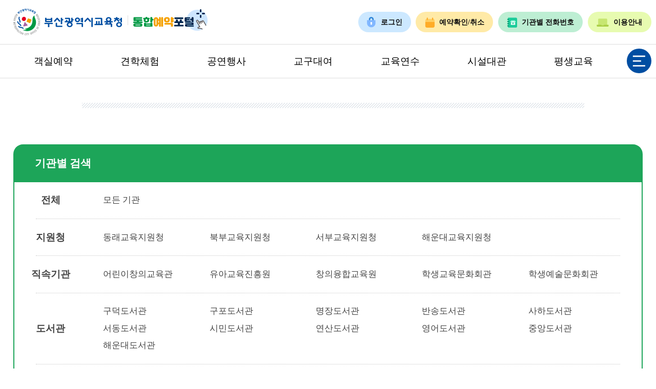

--- FILE ---
content_type: text/html; charset=UTF-8
request_url: https://home.pen.go.kr/yeyak/exprn/selectExprnList.do?mi=14438&exprnSeq=&exprnPeriodSeq=&srchRsSysId=nrmr&srchExprnSeq=66&currPage=1&srchRsvSttus=&srchPeriodDiv=rcept&srchRsvBgnde=&srchRsvEndde=&srchRsvValue=&pageIndex=10
body_size: 59721
content:









<!doctype html>
<html lang="ko">
	<head>
		<meta charset="utf-8">
		<meta http-equiv="X-UA-Compatible" content="IE=edge">
		<meta name="viewport" content="width=device-width,initial-scale=1.0,minimum-scale=1.0,maximum-scale=1.0">
		<title>부산광역시교육청 통합예약홈페이지 - 견학체험</title>
		<meta name="keywords" content="부산광역시교육청 통합예약홈페이지">
		<meta name="description" content="부산광역시교육청 통합예약홈페이지 홈페이지에 오신 것을 환영합니다.">
		<meta name="referrer" content="strict-origin-when-cross-origin" />
		<meta property="og:type" content="website">
		<meta property="og:title" content="부산광역시교육청 통합예약홈페이지">
		<meta property="og:description" content="부산광역시교육청 통합예약홈페이지 홈페이지에 오신 것을 환영합니다.">
		<meta property="og:image" content="https://home.pen.go.kr/images/web/yeyak/main/logo.png">
		<meta property="og:url" content="https://home.pen.go.kr/yeyak/">
		<link rel="canonical" href="https://home.pen.go.kr/yeyak/">
		<link rel="stylesheet" href="/css/co/na/ntt.css?v=202511210700" media="all">
		<link rel="stylesheet" href="/resources/css/basic.css?v=202511210700" media="all">
		<link rel="stylesheet" href="/resources/css/T4_A_layout.css?v=202511210700" media="all">
		<link rel="stylesheet" href="/resources/css/T4_A.css?v=202511210700" media="all">
		<link rel="stylesheet" href="/resources/css/T4_A_wiget.css?v=202511210700" media="all">
		<link rel="stylesheet" href="/css/web/yeyak/con_com.css?v=202511210700" media="all">
		<link rel="stylesheet" href="/resources/js/mCustomScrollbar/jquery.mCustomScrollbar.min.css" />
		<link rel="stylesheet" href="/css/web/yeyak/sub_cnt.css?v=202511210700" media="all">
		<link rel="stylesheet" href="/css/com/jquery/jquery-ui.min.css" media="all">
		<link rel="stylesheet" href="/css/com/jquery/jquery-confirm.min.css" media="all">
		<link rel="shortcut icon" href="/images/favicon/yeyak.ico">
		<link rel="icon" href="/images/favicon/yeyak.ico">
		<script type="text/javascript" src="/resources/js/jquery.min.js"></script>
		<script type="text/javascript" src="/resources/js/jquery-ui.min.js"></script>
		<script type="text/javascript" src="/resources/js/jquery.form.min.js"></script>
		<script type="text/javascript" src="/resources/js/common.js"></script>
		<script type="text/javascript" src="/resources/js/con_com.js"></script>
		<script type="text/javascript" src="/resources/js/slick.min.js"></script>
		<script type="text/javascript" src="/resources/js/modernizr-2.6.2.min.js"></script>
		<script type="text/javascript" src="/resources/js/mCustomScrollbar/jquery.mCustomScrollbar.concat.min.js"></script>
		<script type="text/javascript" src="/resources/js/T4_layout.js?v=202511210700"></script>
		<script type="text/javascript" src="/js/web/yeyak/sub.js?v=202511210700"></script>
		<script type="text/javascript" src='/resources/js/jquery.scrollTo-min.js'></script>
		<!-- 웹로그 -->
		<script type="text/javascript" src="/js/xtractor/UserScriptConf.js"></script>
		<script type="text/javascript" src="/js/pen/netfunnel.js"></script>
		
		<script>
			/* 서버 소스 적용시 적용해야함 */
			$(document).ready(function(){		
				var returnUrl = $(location).attr('href');
				if (returnUrl.indexOf("/yeyak/lo/login/") == -1) {
					returnUrl = returnUrl.replace("https://home.pen.go.kr","");
					returnUrl = encodeURIComponent(returnUrl);
					$.ajax({
						dataType : "json",
						async : true,
						url : "/yeyak/netFunnelChk.do",
						cache : false,
						success : function(data){
							// Y로 오지 않는 경우 서버 시간이 서로 맞지 않는 경우 가 있었음
							if(data.resultAt != 'Y'){
								location.href="https://home.pen.go.kr/yeyak/index.jsp?returnUrl=" + returnUrl;
							}
						},
						error : function(data){

						}
					});
				}
				
			});
			
		</script>
		
	</head>
	<body>
		<!-- 바로가기 -->
		<div id="skipArea">
			<a href="#location">본문으로 바로가기</a>
			<a href="#gnb">메인메뉴 바로가기</a>			
		</div>
		<!-- //바로가기 -->
		<div id="wrap">
			<!-- header  -->
			





<header id="header" class="T4_Aheader">
	<!-- header wrap -->
	<div class="header_wrap">
		<!--로고-->
		<h1><a href="/yeyak/main.do"><span><img src="/images/web/yeyak/main/logo.png" alt="부산광역시교육청 통합예약홈페이지"></span></a><a href="/yeyak/main.do"><img src="/images/web/yeyak/main/logo2.png" alt="통합예약포털"></a></h1>
		<!-- top_util -->
		<div class="top_util">
			<ul>
				
					<li class="util_login"><a class="login" href="/yeyak/lo/login/loginCertiPage.do"><p><img alt="로그인" src="/resources/images/T4_A_layout/ico_toputil01.png"></p>로그인</a></li>
				
				
				
				<li><a class="check" href="/yeyak/myRsv/myExprnRsvList.do?mi=14558"><p><img alt="예약확인/취소" src="/resources/images/T4_A_layout/ico_toputil02.png"></p>예약확인/취소</a></li>
				<li><a class="tel" href="/yeyak/cm/cntnts/cntntsView.do?mi=14561&cntntsId=2239"><p><img alt="기관별 전화번호" src="/resources/images/T4_A_layout/ico_toputil03.png"></p>기관별 전화번호</a></li>
				<li><a class="inf" href="/yeyak/na/ntt/selectNttList.do?mi=14536&bbsId=4221"><p><img alt="이용안내" src="/resources/images/T4_A_layout/ico_toputil04.png"></p>이용안내</a></li>
				
			</ul>
		</div>
		<!-- //top_util -->

	<!-- 풀다운 클래스 : fullDown / 하나씩 : oneDown-->
	<!--START-->
	<div id="nav" class="fullDown">
		<div id="blind"></div>
		<div id="gnb">
			<div class="wrap">
				<ul class="group">
					<li><a href="/yeyak/rum/selectRumInfo.do?rsSysId=bsec&mi=14482"><span>객실예약</span></a>
						<div class="depth02">
							<ul class="menuBox group">
								<li><a href="/yeyak/rum/selectRumInfo.do?rsSysId=bsec&mi=14482"><strong>학생인성교육원</strong></a></li>
							</ul>
						</div>
					</li>
					<li><a href="/yeyak/exprn/selectExprnList.do?mi=14438"><span>견학체험</span></a>
						<div class="depth02">
							<ul class="menuBox group">
								<li><a href="/yeyak/exprn/selectExprnList.do?mi=14832&srchRsSysId=swai"><strong>SW·AI 교육거점센터</strong></a></li>
								<li><a href="/yeyak/exprn/selectExprnList.do?srchRsSysId=gaonplay&mi=15871"><strong>가온꿈놀이터</strong></a></li>
								<li><a href="/yeyak/exprn/selectExprnList.do?srchRsSysId=guducklib&mi=14439"><strong>구덕도서관</strong></a></li>
								<li><a href="/yeyak/exprn/selectExprnList.do?srchRsSysId=gupolib&mi=14444"><strong>구포도서관</strong></a></li>
								<li><a href="/yeyak/exprn/selectExprnList.do?srchRsSysId=ncm&mi=15457"><strong>남부메이커교육체험센터</strong></a></li>
								<li><a href="/yeyak/exprn/selectExprnList.do?srchRsSysId=nrmr&mi=14445"><strong>놀이마루</strong></a></li>
								<li><a href="/yeyak/exprn/selectExprnList.do?srchRsSysId=bmec&mi=14446"><strong>다문화교육지원센터</strong></a></li>
								<li><a href="/yeyak/exprn/selectExprnList.do?srchRsSysId=dongnae&mi=14447"><strong>동래교육지원청</strong></a></li>
								<li><a href="/yeyak/exprn/selectExprnList.do?srchRsSysId=childpiacf&mi=14545"><strong>동래메이커교육체험센터</strong></a></li>
								<li><a href="/yeyak/exprn/selectExprnList.do?mi=14827&srchRsSysId=mjlib"><strong>명장도서관</strong></a></li>
								<li><a href="/yeyak/exprn/selectExprnList.do?mi=14883&srchRsSysId=scinuri"><strong>부산과학체험관</strong></a></li>
								<li><a href="/yeyak/exprn/selectExprnList.do?srchRsSysId=behm&mi=16980"><strong>부산교육역사관</strong></a></li>
								<li><a href="/yeyak/exprn/selectExprnList.do?srchRsSysId=bmcm&mi=16394"><strong>부산수학문화관</strong></a></li>
								<li><a href="/yeyak/exprn/selectExprnList.do?srchRsSysId=bujunlib&mi=14905"><strong>부전도서관</strong></a></li>
								<li><a href="/yeyak/exprn/selectExprnList.do?srchRsSysId=bukbu&mi=14448"><strong>북부교육지원청</strong></a></li>
								<li><a href="https://care.pen.go.kr/care/main.do" target="_blank" title="새창열림" ><strong>부산늘봄지원센터</strong></a></li>
								<li><a href="/yeyak/exprn/selectExprnList.do?srchRsSysId=sahalib&mi=14793"><strong>사하도서관</strong></a></li>
								<li><a href="/yeyak/exprn/selectExprnList.do?srchRsSysId=seodonglib&mi=14890"><strong>서동도서관</strong></a></li>
								<li><a href="/yeyak/exprn/selectExprnList.do?srchRsSysId=seobu&mi=14449"><strong>서부교육지원청</strong></a></li>
								<li><a href="/yeyak/exprn/selectExprnList.do?srchRsSysId=bglcwest&mi=16059"><strong>서부영어교육거점센터</strong></a></li>
								<li><a href="/yeyak/exprn/selectExprnList.do?srchRsSysId=siminlib&mi=14450"><strong>시민도서관</strong></a></li>
								<li><a href="/yeyak/exprn/selectExprnList.do?srchRsSysId=childpia&mi=14451"><strong>어린이창의교육관</strong></a></li>
								<li><a href="/yeyak/exprn/selectExprnList.do?srchRsSysId=yeonsanlib&mi=14452"><strong>연산도서관</strong></a></li>
								<li><a href="/yeyak/exprn/selectExprnList.do?srchRsSysId=ydnrmr&mi=16196"><strong>영도놀이마루</strong></a></li>
								<li><a href="/yeyak/exprn/selectExprnList.do?srchRsSysId=bnec&mi=14453"><strong>영양교육체험센터</strong></a></li>
								<li><a href="/yeyak/exprn/selectExprnList.do?srchRsSysId=bellib&mi=15748"><strong>영어도서관</strong></a></li>
								<li><a href="/yeyak/exprn/selectExprnList.do?srchRsSysId=child&mi=14454"><strong>유아교육진흥원</strong></a></li>
								<li><a href="/yeyak/exprn/selectExprnList.do?srchRsSysId=childlike&mi=14544"><strong>철마 유아놀이체험센터(구. 유아놀이꿈터)</strong></a></li>
								<li><a href="/yeyak/exprn/selectExprnList.do?mi=14885&srchRsSysId=joonganglib"><strong>중앙도서관</strong></a></li>
								<li><a href="/yeyak/exprn/selectExprnList.do?srchRsSysId=bicce&mi=14546"><strong>창의융합교육원</strong></a></li>
								<li><a href="/yeyak/exprn/selectExprnList.do?srchRsSysId=hcce&mi=14547"><strong>환경교육체험센터(구.학리기후변화교육센터)</strong></a></li>
								<li><a href="/yeyak/exprn/selectExprnList.do?srchRsSysId=becs&mi=14565"><strong>학생교육문화회관</strong></a></li>
								<li><a href="/yeyak/exprn/selectExprnList.do?srchRsSysId=bsec&mi=14564"><strong>학생인성교육원</strong></a></li>
								<li><a href="/yeyak/exprn/selectExprnList.do?srchRsSysId=respect&mi=16131"><strong>학생인성교육체험장</strong></a></li>
								<li><a href="/yeyak/exprn/selectExprnList.do?srchRsSysId=safetycenter&mi=15870"><strong>학생안전체험관</strong></a></li>
								<li><a href="/yeyak/exprn/selectExprnList.do?srchRsSysId=bacs&mi=14548"><strong>학생예술문화회관</strong></a></li>
								<li><a href="/yeyak/exprn/selectExprnList.do?srchRsSysId=haeundaelib&mi=14549"><strong>해운대도서관</strong></a></li>
								<li><a href="/yeyak/exprn/selectExprnList.do?srchRsSysId=dcc&mi=15638"><strong>해운대메이커교육체험센터</strong></a></li>
								<li><a href="/yeyak/exprn/selectExprnList.do?srchRsSysId=bglceast&mi=15639"><strong>해운대영어교육거점센터</strong></a></li>
								<li><a href="/yeyak/exprn/selectExprnList.do?srchRsSysId=bshc&mi=17747"><strong>학생건강증진센터</strong></a></li>
							</ul>
						</div>
					</li>
					<li><a href="/yeyak/pblprfr/selectPblprfrList.do?mi=14466"><span>공연행사</span></a>
						<div class="depth02">
							<ul class="menuBox group">
								<li><a href="/yeyak/pblprfr/selectPblprfrList.do?mi=14833&srchRsSysId=yeyak"><strong>부산광역시교육청</strong></a></li>
								<li><a href="/yeyak/pblprfr/selectPblprfrList.do?srchRsSysId=becs&mi=15461"><strong>학생교육문화회관</strong></a></li>
								<li><a href="/yeyak/pblprfr/selectPblprfrList.do?srchRsSysId=bacs&mi=14467"><strong>학생예술문화회관</strong></a></li>
							</ul>
						</div>
					</li>
					<li><a href="/yeyak/tchaid/selectTchaidList.do?mi=14473"><span>교구대여</span></a>
						<div class="depth02">
							<ul class="menuBox group">
								<li><a href="/yeyak/tchaid/selectTchaidList.do?srchRsSysId=swai&mi=16994"><strong>SW·AI 교육거점센터</strong></a></li>
								<li><a href="/yeyak/tchaid/selectTchaidList.do?srchRsSysId=bmec&mi=14476"><strong>다문화교육지원센터</strong></a></li>
								<li><a href="/yeyak/tchaid/selectTchaidList.do?srchRsSysId=dongnae&mi=14478"><strong>동래교육지원청</strong></a></li>
								<li><a href="/yeyak/tchaid/selectTchaidList.do?srchRsSysId=child&mi=14477"><strong>유아교육진흥원</strong></a></li>
								<li><a href="/yeyak/tchaid/selectTchaidList.do?srchRsSysId=bukbu&mi=16597"><strong>북부교육지원청</strong></a></li>
								<li><a href="/yeyak/tchaid/selectTchaidList.do?srchRsSysId=bshc&mi=17868"><strong>학생건강증진센터</strong></a></li>
							</ul>
						</div>
					</li>
					<li><a href="/yeyak/edu/instt/selectEduList.do?mi=14455"><span>교육연수</span></a>
						<div class="depth02">
							<ul class="menuBox group">
								<li><a href="/yeyak/edu/instt/selectEduList.do?mi=14841&srchRsSysId=swai"><strong>SW·AI 교육거점센터</strong></a></li>
								<li><a href="/yeyak/edu/instt/selectEduList.do?srchRsSysId=busanedu&mi=15252"><strong>교육연구정보원</strong></a></li>
								<li><a href="/yeyak/edu/instt/selectEduList.do?srchRsSysId=ncm&mi=15458"><strong>남부메이커교육체험센터</strong></a></li>
								<li><a href="/yeyak/edu/instt/selectEduList.do?srchRsSysId=nrmr&mi=14456"><strong>놀이마루</strong></a></li>
								<li><a href="/yeyak/edu/instt/selectEduList.do?srchRsSysId=bmec&mi=14562"><strong>다문화교육지원센터</strong></a></li>
								<li><a href="/yeyak/edu/instt/selectEduList.do?srchRsSysId=dongnae&mi=15090"><strong>동래교육지원청</strong></a></li>
								<li><a href="/yeyak/edu/instt/selectEduList.do?mi=14884&srchRsSysId=scinuri"><strong>부산과학체험관</strong></a></li>
								<li><a href="/yeyak/edu/instt/selectEduList.do?srchRsSysId=pen&mi=15440"><strong>부산광역시교육청</strong></a></li>
								<li><a href="/yeyak/edu/instt/selectEduList.do?srchRsSysId=behm&mi=17053"><strong>부산교육역사관</strong></a></li>
								<li><a href="/yeyak/edu/instt/selectEduList.do?srchRsSysId=bmcm&mi=16524"><strong>부산수학문화관</strong></a></li>
								<li><a href="/yeyak/edu/instt/selectEduList.do?mi=14455&srchRsSysId=bukbu"><strong>북부교육지원청</strong></a></li>
								<li><a href="/yeyak/edu/instt/selectEduList.do?srchRsSysId=seobu&mi=14457"><strong>서부교육지원청</strong></a></li>
								<li><a href="/yeyak/edu/instt/selectEduList.do?srchRsSysId=bglcwest&mi=16070"><strong>서부영어교육거점센터</strong></a></li>
								<li><a href="/yeyak/edu/instt/selectEduList.do?srchRsSysId=childpia&mi=17923"><strong>어린이창의교육관</strong></a></li>
								<li><a href="/yeyak/edu/instt/selectEduList.do?srchRsSysId=ydnrmr&mi=16197"><strong>영도놀이마루</strong></a></li>
								<li><a href="/yeyak/edu/instt/selectEduList.do?srchRsSysId=giftedu&mi=14458"><strong>영재교육진흥원</strong></a></li>
								<li><a href="/yeyak/edu/instt/selectEduList.do?srchRsSysId=child&mi=14550"><strong>유아교육진흥원</strong></a></li>
								<li><a href="/yeyak/edu/instt/selectEduList.do?srchRsSysId=bicce&mi=16795"><strong>창의융합교육원</strong></a></li>
								<li><a href="/yeyak/edu/instt/selectEduList.do?srchRsSysId=childpiage&mi=17922"><strong>초등영재교육원</strong></a></li>
								<li><a href="/yeyak/edu/instt/selectEduList.do?srchRsSysId=bglceast&mi=16069"><strong>해운대영어교육거점센터</strong></a></li>
								<li><a href="/yeyak/edu/instt/selectEduList.do?srchRsSysId=hcce&mi=15204"><strong>환경교육체험센터(구.학리기후변화교육센터)</strong></a></li>
								<li><a href="/yeyak/edu/instt/selectEduList.do?srchRsSysId=hakbumo&mi=14551"><strong>학부모지원포털</strong></a></li>
								<li><a href="/yeyak/edu/instt/selectEduList.do?srchRsSysId=academicdi&mi=16864"><strong>학력개발원</strong></a></li>
								<li><a href="/yeyak/edu/instt/selectEduList.do?srchRsSysId=becs&mi=14552"><strong>학생교육문화회관</strong></a></li>
								<li><a href="/yeyak/edu/instt/selectEduList.do?srchRsSysId=safetycenter&mi=17921"><strong>학생안전체험관</strong></a></li>
								<li><a href="/yeyak/edu/instt/selectEduList.do?srchRsSysId=bacs&mi=14553"><strong>학생예술문화회관</strong></a></li>
								<li><a href="/yeyak/edu/instt/selectEduList.do?srchRsSysId=bsec&mi=17260"><strong>학생인성교육원</strong></a></li>
							</ul>
						</div>
					</li>
					<li><a href="/yeyak/fclty/selectFcltyList.do?mi=14475"><span>시설대관</span></a>
						<div class="depth02">
							<ul class="menuBox group">
								<li><a href="/yeyak/fclty/selectFcltyList.do?srchRsSysId=busanedu&mi=14488"><strong>교육연구정보원</strong></a></li>
								<li><a href="/yeyak/fclty/selectFcltyList.do?srchRsSysId=nrmr&mi=16982"><strong>놀이마루</strong></a></li>
								<li><a href="/yeyak/fclty/selectFcltyList.do?srchRsSysId=safetycenter&mi=16026"><strong>부산학생안전체험관</strong></a></li>
								<li><a href="/yeyak/fclty/selectFcltyList.do?srchRsSysId=ydnrmr&mi=16198"><strong>영도놀이마루</strong></a></li>
								<li><a href="https://home.pen.go.kr/sisuluser/main.do" target="_blank" title="새창열림" ><strong>학교시설사용예약</strong></a></li>
								<li><a href="/yeyak/fclty/selectFcltyList.do?srchRsSysId=becs&mi=14871"><strong>학생교육문화회관</strong></a></li>
								<li><a href="/yeyak/fclty/selectFcltyList.do?srchRsSysId=bacs&mi=14489"><strong>학생예술문화회관</strong></a></li>
							</ul>
						</div>
					</li>
					<li><a href="/yeyak/edu/lib/selectEduList.do?mi=14459"><span>평생교육</span></a>
						<div class="depth02">
							<ul class="menuBox group">
								<li><a href="/yeyak/edu/lib/selectEduList.do?srchRsSysId=guducklib&mi=14460"><strong>구덕도서관</strong></a></li>
								<li><a href="/yeyak/edu/lib/selectEduList.do?srchRsSysId=gupolib&mi=14461"><strong>구포도서관</strong></a></li>
								<li><a href="/yeyak/edu/lib/selectEduList.do?srchRsSysId=mjlib&mi=14462"><strong>명장도서관</strong></a></li>
								<li><a href="/yeyak/edu/lib/selectEduList.do?srchRsSysId=bansonglib&mi=14463"><strong>반송도서관</strong></a></li>
								<li><a href="/yeyak/edu/lib/selectEduList.do?srchRsSysId=bujunlib&mi=14464"><strong>부전도서관</strong></a></li>
								<li><a href="/yeyak/edu/lib/selectEduList.do?srchRsSysId=sahalib&mi=14465"><strong>사하도서관</strong></a></li>
								<li><a href="/yeyak/edu/lib/selectEduList.do?srchRsSysId=seodonglib&mi=14563"><strong>서동도서관</strong></a></li>
								<li><a href="/yeyak/edu/lib/selectEduList.do?srchRsSysId=siminlib&mi=14554"><strong>시민도서관</strong></a></li>
								<li><a href="/yeyak/edu/lib/selectEduList.do?srchRsSysId=yeonsanlib&mi=14555"><strong>연산도서관</strong></a></li>
								<li><a href="/yeyak/edu/lib/selectEduList.do?srchRsSysId=bellib&pageIndex=30&mi=15754"><strong>영어도서관</strong></a></li>
								<li><a href="/yeyak/edu/lib/selectEduList.do?srchRsSysId=joonganglib&mi=14556"><strong>중앙도서관</strong></a></li>
								<li><a href="/yeyak/edu/lib/selectEduList.do?srchRsSysId=haeundaelib&mi=14557"><strong>해운대도서관</strong></a></li>
							</ul>
						</div>
					</li>
				</ul>
			</div>
		</div>
	</div>
	<!--END-->
		
		<div class="gnb_btn">
			<!-- 전체메뉴 -->
			<a href="/yeyak/sitemap.do?mi=14568" class="fullmenu">
				<p class="img"><img src="/images/web/yeyak/main/sitemap.png" alt="사이트맵아이콘"></p>
				<p class="hid">전체메뉴</p>
			</a>
			
		</div>
	</div>
	<!-- //header wrap -->
</header>


			<!-- //header --> 
			
			<!-- container -->
			<div id="sub_container_wrap">
				<div class="sub_content_wrap">
					<!-- sub Content -->
					<div id="sub_content">
						<div class="title_area">
							






<h2 class="pageTitle">
      					
      						<span>견학체험</span>
      					
      					
      					
      					
      					
      					
      					
      					
      					
      					
      				</h2>
<div class="location" id="location"> 
	<span id="menuTitle" style="display:none;"></span>
</div>
				
							


<script type="text/javascript">
function goPrint() {
	var popW = 1000;  // 팝업창 넓이
	var popH = 900;  // 팝업창 높이
	var popX  = (document.body.clientWidth / 2) - (popW / 2) + window.screenLeft; // 팝업창 X 좌표 계산
	var popY  = (document.body.clientHeight / 2) - (popH) + window.screenTop; // 팝업창 Y 좌표 계산
	var referer = encodeURIComponent(location.href); 
	
	window.open("/yeyak/pr/printPage.do?referer="+referer, "printPage",'top='+popY+',left='+popX+',width='+popW+',height='+popH+',scrollbars=yes');	
}

function goSns(shareTy){ 
	var htmlTitle = '부산광역시교육청 통합예약홈페이지';
	var title = ''; // 메뉴타이틀의 경우 스크립트 추가되어 오류  ;
	var menuTitle = '견학체험';
	var mi = '14438';
	var _br2  = encodeURIComponent('\n'); 
	var linkUrl = location.href;
	
	if(linkUrl.indexOf('?') > -1) {
		if(linkUrl.indexOf('mi=') < 0) {
			linkUrl = linkUrl + '&mi=' +mi	
		}
	} else {
		if(linkUrl.indexOf('mi=') < 0) {
			linkUrl = linkUrl + '?mi=' +mi	
		}
	}
	
	linkUrl = encodeURIComponent(linkUrl);
	
	if(menuTitle != '메뉴명없음') {
		title = htmlTitle + ' : ' + menuTitle;
	} else {
		title = htmlTitle;
	}
	
	title = encodeURIComponent(title);

	if(shareTy == "fbook") {
		window.open('https://www.facebook.com/sharer/sharer.php?u='+ linkUrl, 'facebook', 'width=626,height=436');
	} else if(shareTy == "twt") {
		window.open('https://twitter.com/intent/tweet?url='+ linkUrl + '&text=' + title + '&original_referer=' + linkUrl, 'twitter', 'width=626,height=436');
	} else if(shareTy == "kkot") {
		window.open('https://story.kakao.com/s/share?url='+ linkUrl + '&text=' + title, 'kakaostory', 'menubar=no,toolbar=no,resizable=yes,scrollbars=yes,height=400,width=600');
	} else if(shareTy == "band") {
		window.open('http://band.us/plugin/share?body='+ title + _br2 + linkUrl + '&route=' + linkUrl, 'band', 'width=410, height=540, resizable=no');
	} else if(shareTy == "blog") {
		window.open('https://share.naver.com/web/shareView.nhn?url='+ linkUrl + '&title='+title, 'band', 'width=410, height=540, resizable=no');
	}
	
	
	/* SNS공유 이력 등록 */
	$.ajax({
		type : "post",
		datatype : "json",
		data : {
			shareUrl : location.href,
			snsTy : shareTy,
			//cntntsNm : $('#location').children('span').text() + '>' + $('#location').children('strong').text()
			cntntsNm : menuTitle
		},
		url : "/yeyak/st/Sns/insertSnsInfo.do",
		success : function(data){
		},
		error : function(data){
			//alert("오류가 발생하였습니다.\n관리자에게 문의하세요.");
   		}	
	});
}

$(document).ready(function() {
    $('#copyUrlBtn').on('click', function() {
        var currentUrl = window.location.href;

        // Clipboard API 사용하여 URL 복사
        navigator.clipboard.writeText(currentUrl).then(function() {
            // 성공 메시지
            alert("URL이 복사되었습니다");
        }).catch(function(err) {
            // 오류 처리
            alert('복사 실패: ' + err);
        });
    });
});
</script>

<!-- sns -->
	
		
		
		
		
			<div class="snsBox">
				<button type="button" class="btnShare" title="공유하기">공유</button>
				<div class="sns_more">
					<button type="button" class="btn_F" onclick="goSns('fbook');" title="페이스북 새창열림">페이스북</button>
					<button type="button" class="btn_T" onclick="goSns('twt');" title="트위터 새창열림">트위터</button>
					<button type="button" class="btn_B" onclick="goSns('blog');" title="블로그 새창열림">블로그</button>
				</div>
				<button type="button" class="btnPrint"  onclick="goPrint();" title="인쇄 새창열림">인쇄</button>
			</div>
				
		
	
<!-- //sns -->

						</div>
						<!-- 서브 페이지 내용 -->
						<div class="subCntBody clearfix"> 
							<!-- 서브콘텐츠 -->
							<div id="cntntsView"> 													
								



<div>
   <!--START-->										
    <!--END-->
</div>

								
								<script src="/js/calendar.js"></script>
	<div class="rsvList">
		<div class="searchOption">
			<button type="button" class="active"><strong>기관별 검색</strong></button>
			<div class="box" style="display: block;">
				<dl class="formSt">
		            <dt><span>전체</span></dt>
		            <dd><ul class="tabList1">
		                <li class="" > <a href="javascript:" data-id="" class=" srchRsSysId"><span>모든 기관</span></a></li>
		              </ul></dd>
				</dl>
				<dl class="formSt">
			            <dt><span>지원청</span></dt>
			            <dd><ul class="tabList1">
			                  <li class="">
							    		<a href="javascript:" data-id="dongnae" class=" srchRsSysId"><span>동래교육지원청</span></a>
							    			</li>
							    	<li class="">
							    		<a href="javascript:" data-id="bukbu" class=" srchRsSysId"><span>북부교육지원청</span></a>
							    			</li>
							    	<li class="">
							    		<a href="javascript:" data-id="seobu" class=" srchRsSysId"><span>서부교육지원청</span></a>
							    			</li>
							    	<li class="">
							    		<a href="javascript:" data-id="haeundae" class=" srchRsSysId"><span>해운대교육지원청</span></a>
							    			</li>
							    	</ul></dd>
					</dl>
				<dl class="formSt">
			            <dt><span>직속기관</span></dt>
			            <dd><ul class="tabList1">
			                   <li class="">
							    		<a href="javascript:" data-id="childpia" class=" srchRsSysId"><span>어린이창의교육관</span></a>
							    			</li>
			    					<li class="">
							    		<a href="javascript:" data-id="child" class=" srchRsSysId"><span>유아교육진흥원</span></a>
							    			</li>
			    					<li class="">
							    		<a href="javascript:" data-id="bicce" class=" srchRsSysId"><span>창의융합교육원</span></a>
							    			</li>
			    					<li class="">
							    		<a href="javascript:" data-id="becs" class=" srchRsSysId"><span>학생교육문화회관</span></a>
							    			</li>
			    					<li class="">
							    		<a href="javascript:" data-id="bacs" class=" srchRsSysId"><span>학생예술문화회관</span></a>
							    			</li>
			    					</ul></dd>
					</dl>	
				<dl class="formSt">
			            <dt><span>도서관</span></dt>
			            <dd><ul class="tabList1">
			                   <li class="">
							    		<a href="javascript:" data-id="guducklib" class=" srchRsSysId"><span>구덕도서관</span></a>
							    			</li>
			    					<li class="">
							    		<a href="javascript:" data-id="gupolib" class=" srchRsSysId"><span>구포도서관</span></a>
							    			</li>
			    					<li class="">
							    		<a href="javascript:" data-id="mjlib" class=" srchRsSysId"><span>명장도서관</span></a>
							    			</li>
			    					<li class="">
							    		<a href="javascript:" data-id="bansonglib" class=" srchRsSysId"><span>반송도서관</span></a>
							    			</li>
			    					<li class="">
							    		<a href="javascript:" data-id="sahalib" class=" srchRsSysId"><span>사하도서관</span></a>
							    			</li>
			    					<li class="">
							    		<a href="javascript:" data-id="seodonglib" class=" srchRsSysId"><span>서동도서관</span></a>
							    			</li>
			    					<li class="">
							    		<a href="javascript:" data-id="siminlib" class=" srchRsSysId"><span>시민도서관</span></a>
							    			</li>
			    					<li class="">
							    		<a href="javascript:" data-id="yeonsanlib" class=" srchRsSysId"><span>연산도서관</span></a>
							    			</li>
			    					<li class="">
							    		<a href="javascript:" data-id="bellib" class=" srchRsSysId"><span>영어도서관</span></a>
							    			</li>
			    					<li class="">
							    		<a href="javascript:" data-id="joonganglib" class=" srchRsSysId"><span>중앙도서관</span></a>
							    			</li>
			    					<li class="">
							    		<a href="javascript:" data-id="haeundaelib" class=" srchRsSysId"><span>해운대도서관</span></a>
							    			</li>
			    					</ul></dd>
					</dl>
				<dl class="formSt">
			            <dt><span>기타</span></dt>
			            <dd><ul class="tabList1">
			                   <!-- 부산광역시교육청 먼저 출력 -->
							  <li class="">
							        <a href="javascript:" data-id="yeyak"
							               class=" srchRsSysId">
							              <span>부산광역시교육청</span>
							            </a>
							          </li>
							    <!-- 나머지 -->
							  <li class="">
							        <a href="javascript:" data-id="swai"
							               class=" srchRsSysId">
							              <span>SWAI교육거점센터</span>
							            </a>
							          </li>
							    <li class="">
							        <a href="javascript:" data-id="gaonplay"
							               class=" srchRsSysId">
							              <span>가온꿈놀이터</span>
							            </a>
							          </li>
							    <li class="">
							        <a href="javascript:" data-id="scinuri"
							               class=" srchRsSysId">
							              <span>과학체험관</span>
							            </a>
							          </li>
							    <li class="">
							        <a href="javascript:" data-id="ncm"
							               class=" srchRsSysId">
							              <span>남부메이커교육체험센터</span>
							            </a>
							          </li>
							    <li class="on">
							        <a href="javascript:" data-id="nrmr"
							               class="on srchRsSysId">
							              <span>놀이마루</span>
							            </a>
							          </li>
							    <li class="">
							        <a href="javascript:" data-id="bmec"
							               class=" srchRsSysId">
							              <span>다문화교육지원센터</span>
							            </a>
							          </li>
							    <li class="">
							        <a href="javascript:" data-id="behm"
							               class=" srchRsSysId">
							              <span>부산교육역사관</span>
							            </a>
							          </li>
							    <li class="">
							        <a href="https://care.pen.go.kr/care/main.do" target="_blank"
							               data-id="afterschool"
							               class=" srchRsSysId">
							              <span>부산늘봄지원센터</span>
							            </a>
							          </li>
							    <li class="">
							        <a href="javascript:" data-id="bmcm"
							               class=" srchRsSysId">
							              <span>부산수학문화관</span>
							            </a>
							          </li>
							    <li class="">
							        <a href="javascript:" data-id="bglcwest"
							               class=" srchRsSysId">
							              <span>서부영어교육거점센터</span>
							            </a>
							          </li>
							    <li class="">
							        <a href="javascript:" data-id="ydnrmr"
							               class=" srchRsSysId">
							              <span>영도놀이마루</span>
							            </a>
							          </li>
							    <li class="">
							        <a href="javascript:" data-id="bnec"
							               class=" srchRsSysId">
							              <span>영양교육체험센터</span>
							            </a>
							          </li>
							    <li class="">
							        <a href="javascript:" data-id="childlike"
							               class=" srchRsSysId">
							              <span>유아놀이체험센터</span>
							            </a>
							          </li>
							    <li class="">
							        <a href="javascript:" data-id="schoolsafe"
							               class=" srchRsSysId">
							              <span>학교안전플러스</span>
							            </a>
							          </li>
							    <li class="">
							        <a href="javascript:" data-id="bshc"
							               class=" srchRsSysId">
							              <span>학생건강증진센터</span>
							            </a>
							          </li>
							    <li class="">
							        <a href="javascript:" data-id="safetycenter"
							               class=" srchRsSysId">
							              <span>학생안전체험관</span>
							            </a>
							          </li>
							    <li class="">
							        <a href="javascript:" data-id="respect"
							               class=" srchRsSysId">
							              <span>학생인성교육체험장</span>
							            </a>
							          </li>
							    <li class="">
							        <a href="javascript:" data-id="dcc"
							               class=" srchRsSysId">
							              <span>해운대메이커교육체험센터</span>
							            </a>
							          </li>
							    <li class="">
							        <a href="javascript:" data-id="bglceast"
							               class=" srchRsSysId">
							              <span>해운대영어교육거점센터</span>
							            </a>
							          </li>
							    <li class="">
							        <a href="javascript:" data-id="hcce"
							               class=" srchRsSysId">
							              <span>환경체험교육관</span>
							            </a>
							          </li>
							    <li class="">
							        <a href="javascript:" data-id="childpiacf"
							               class=" srchRsSysId">
							              <span></span>
							            </a>
							          </li>
							    </ul></dd>
					</dl>	
				<ul class="tabList2">
						<li class=""><a href="javascript:" data-id="" class=" srchExprnSeq">모든 견학체험</a></li>
					    <li class=""><a href="javascript:" data-id="1392" class=" srchExprnSeq">2025 놀이마루 쉼 프로그램-가족공연</a></li>
					    <li class=""><a href="javascript:" data-id="1390" class=" srchExprnSeq">2025 놀이마루 쉼 프로그램-전시</a></li>
					    <li class=""><a href="javascript:" data-id="1311" class=" srchExprnSeq">2025 놀이마루 움 프로그램(단체체험프로그램) 추가모집</a></li>
					    <li class=""><a href="javascript:" data-id="1418" class=" srchExprnSeq">2025 놀이마루 제103회 어린이날 축제</a></li>
					    </ul>
				</div>
		</div>
	
		<div class="searchOption">
		<button type="button" class="active"><strong>조건별 검색</strong></button>
			<div class="box" style="display:block;" >
				<form name="srchForm" id="srchForm" method="get">
					<input type="hidden" name="csrfToken" value="YiDF23Ligwv_06Bdo1iRvvP6oCiACp3ETk8nGsyLjrQ"/>
					<input type="hidden" name="mi" value="14438"/>
					<input type="hidden" id="exprnSeq" name="exprnSeq"/>
					<input type="hidden" id="exprnPeriodSeq" name="exprnPeriodSeq"/>
					<input type="hidden" id="srchRsSysId" name="srchRsSysId" value="nrmr"/>
					<input type="hidden" id="srchExprnSeq" name="srchExprnSeq" value="66"/>
					<input type="hidden" id="currPage" name="currPage"/>
						
					<dl class="formSt">
						<dt><span>접수상태</span></dt>
						<dd>
							<ul class="radio_style">
							<li><input type="radio" name="srchRsvSttus" id="srchRsvSttus_ALL" title="전체" checked value=""><label for="srchRsvSttus_ALL"><span>전체</span></label></li>
							<li><input type="radio" name="srchRsvSttus" id="srchRsvSttus_REQST" title="접수중"   value="REQST"><label for="srchRsvSttus_REQST"><span>접수 중</span></label></li>
							<li><input type="radio" name="srchRsvSttus" id="srchRsvSttus_PREV" title="예정"   value="PREV"><label for="srchRsvSttus_PREV"><span>예정</span></label></li>
							<li><input type="radio" name="srchRsvSttus" id="srchRsvSttus_END" title="마감"   value="END"><label for="srchRsvSttus_END"><span>마감</span></label></li>
							</ul>
						</dd>
					</dl>
					<dl class="formSt periodWrap">
						<dt><span>기간</span></dt>
						<dd>
							<ul class="radio_style">
								<li><input type="radio" id="srchPeriodDivRcept" name="srchPeriodDiv" value="rcept" checked="checked"checked="checked"><label for="srchPeriodDivRcept"><span>신청일</span></label></li>
								<li><input type="radio" id="srchPeriodDivOper" name="srchPeriodDiv" value="oper" ><label for="srchPeriodDivOper"><span>체험일</span></label>
							</ul>
							<div class="period">
								<div><input type="text" id="srchRsvBgnde" name="srchRsvBgnde" title="기간시작일(yyyy/mm/dd)" value="" autocomplete="off"/></div><em>~</em>
								<div><input type="text" id="srchRsvEndde" name="srchRsvEndde" title="기간종료일(yyyy/mm/dd)" value="" autocomplete="off"/></div>
							</div>
						</dd>
					</dl>
				<dl class="formSt">
					<dt><span>체험대상</span></dt>
					<dd>
						<ul class="check_style2">
							<li><input name="srchRceptTrget" id="rceptTrget_G" type="checkbox" value="G" class="checkAllBox"><label for="rceptTrget_G">제한 없음</label></li>
							<li style="display: none;"><input name="srchRceptTrget" type="checkbox" id="oriTrget_A" value="A"></li>
							<li style="display: none;"><input name="srchRceptTrget" type="checkbox" id="oriTrget_B" value="B"></li>
							<li style="display: none;"><input name="srchRceptTrget" type="checkbox" id="oriTrget_C" value="C"></li>
							<li style="display: none;"><input name="srchRceptTrget" type="checkbox" id="oriTrget_D" value="D"></li>
							<li style="display: none;"><input name="srchRceptTrget" type="checkbox" id="oriTrget_E" value="E"></li>
							<li style="display: none;"><input name="srchRceptTrget" type="checkbox" id="oriTrget_F" value="F"></li>
							<li style="display: none;"><input name="srchRceptTrget" type="checkbox" id="oriTrget_H" value="H"></li>	
													
							<li><input name="srchRceptTrget" id="rceptTrget_B_002"  data-group="002" type="checkbox" value="B_002"  class="checkOff"><label for="rceptTrget_B_002"><span>유치원</span></label></li>
							<li style="display: none;"><input name="srchRceptTrget" data-group="002" id="rceptTrget_C_002" type="checkbox" value="C_002"  class="checkOff"></li>
							<li style="display: none;"><input name="srchRceptTrget" data-group="002" id="rceptTrget_D_002" type="checkbox" value="D_002"  class="checkOff"></li>
							<li style="display: none;"><input name="srchRceptTrget" data-group="002" id="rceptTrget_E_002" type="checkbox" value="E_002"  class="checkOff"></li>
							<li style="display: none;"><input name="srchRceptTrget" data-group="002" id="rceptTrget_H_002" type="checkbox" value="H_002"  class="checkOff"></li>
							
							<li><input name="srchRceptTrget" id="rceptTrget_B_003"  data-group="003" type="checkbox" value="B_003"  class="checkOff"><label for="rceptTrget_B_003"><span>초등학교</span></label></li>
							<li style="display: none;"><input name="srchRceptTrget" data-group="003" id="rceptTrget_C_003" type="checkbox" value="C_003"  class="checkOff"></li>
							<li style="display: none;"><input name="srchRceptTrget" data-group="003" id="rceptTrget_D_003" type="checkbox" value="D_003"  class="checkOff"></li>
							<li style="display: none;"><input name="srchRceptTrget" data-group="003" id="rceptTrget_E_003" type="checkbox" value="E_003"  class="checkOff"></li>
							<li style="display: none;"><input name="srchRceptTrget" data-group="003" id="rceptTrget_H_003" type="checkbox" value="H_003"  class="checkOff"></li>
							
							<li><input name="srchRceptTrget" id="rceptTrget_B_004" data-group="004" type="checkbox" value="B_004"  class="checkOff"><label for="rceptTrget_B_004"><span>중학교</span></label></li>
							<li style="display: none;"><input name="srchRceptTrget" data-group="004" id="rceptTrget_C_004" type="checkbox" value="C_004"  class="checkOff"></li>
							<li style="display: none;"><input name="srchRceptTrget" data-group="004" id="rceptTrget_D_004" type="checkbox" value="D_004"  class="checkOff"></li>
							<li style="display: none;"><input name="srchRceptTrget" data-group="004" id="rceptTrget_E_004" type="checkbox" value="E_004"  class="checkOff"></li>
							<li style="display: none;"><input name="srchRceptTrget" data-group="004" id="rceptTrget_H_004" type="checkbox" value="H_004"  class="checkOff"></li>
							
							<li><input name="srchRceptTrget" id="rceptTrget_B_005" data-group="005" type="checkbox" value="B_005"  class="checkOff"><label for="rceptTrget_B_005"><span>고등학교</span></label></li>
							<li style="display: none;"><input name="srchRceptTrget" data-group="005" id="rceptTrget_C_005" type="checkbox" value="C_005"  class="checkOff"></li>
							<li style="display: none;"><input name="srchRceptTrget" data-group="005" id="rceptTrget_D_005" type="checkbox" value="D_005"  class="checkOff"></li>
							<li style="display: none;"><input name="srchRceptTrget" data-group="005" id="rceptTrget_E_005" type="checkbox" value="E_005"  class="checkOff"></li>
							<li style="display: none;"><input name="srchRceptTrget" data-group="005" id="rceptTrget_H_005" type="checkbox" value="H_005"  class="checkOff"></li>
							
							<li><input name="srchRceptTrget" id="rceptTrget_B_006" data-group="006" type="checkbox" value="B_006"  class="checkOff"><label for="rceptTrget_B_006"><span>특수학교</span></label></li>
							<li style="display: none;"><input name="srchRceptTrget" data-group="006" id="rceptTrget_C_006" type="checkbox" value="C_006"  class="checkOff"></li>
							<li style="display: none;"><input name="srchRceptTrget" data-group="006" id="rceptTrget_D_006" type="checkbox" value="D_006"  class="checkOff"></li>
							<li style="display: none;"><input name="srchRceptTrget" data-group="006" id="rceptTrget_E_006" type="checkbox" value="E_006"  class="checkOff"></li>
							<li style="display: none;"><input name="srchRceptTrget" data-group="006" id="rceptTrget_H_006" type="checkbox" value="H_006"  class="checkOff"></li>
						</ul> 
					</dd>
				</dl>
					<dl class="formSt">
						<dt><span>지역</span></dt>
						<dd>
							<ul class="check_style2">
								<li><input name="srchRsvAreaSe" id="srchRsvAreaSeA" type="checkbox" value="A" ><label for="srchRsvAreaSeA"><span>중구</span></label></li>
								<li><input name="srchRsvAreaSe" id="srchRsvAreaSeB" type="checkbox" value="B" ><label for="srchRsvAreaSeB"><span>서구</span></label></li>
								<li><input name="srchRsvAreaSe" id="srchRsvAreaSeC" type="checkbox" value="C" ><label for="srchRsvAreaSeC"><span>동구</span></label></li>
								<li><input name="srchRsvAreaSe" id="srchRsvAreaSeD" type="checkbox" value="D" ><label for="srchRsvAreaSeD"><span>영도구</span></label></li>
								<li><input name="srchRsvAreaSe" id="srchRsvAreaSeE" type="checkbox" value="E" ><label for="srchRsvAreaSeE"><span>부산진구</span></label></li>
								<li><input name="srchRsvAreaSe" id="srchRsvAreaSeF" type="checkbox" value="F" ><label for="srchRsvAreaSeF"><span>동래구</span></label></li>
								<li><input name="srchRsvAreaSe" id="srchRsvAreaSeG" type="checkbox" value="G" ><label for="srchRsvAreaSeG"><span>남구</span></label></li>
								<li><input name="srchRsvAreaSe" id="srchRsvAreaSeH" type="checkbox" value="H" ><label for="srchRsvAreaSeH"><span>북구</span></label></li>
								<li><input name="srchRsvAreaSe" id="srchRsvAreaSeI" type="checkbox" value="I" ><label for="srchRsvAreaSeI"><span>해운대구</span></label></li>
								<li><input name="srchRsvAreaSe" id="srchRsvAreaSeJ" type="checkbox" value="J" ><label for="srchRsvAreaSeJ"><span>사하구</span></label></li>
								<li><input name="srchRsvAreaSe" id="srchRsvAreaSeK" type="checkbox" value="K" ><label for="srchRsvAreaSeK"><span>금정구</span></label></li>
								<li><input name="srchRsvAreaSe" id="srchRsvAreaSeL" type="checkbox" value="L" ><label for="srchRsvAreaSeL"><span>강서구</span></label></li>
								<li><input name="srchRsvAreaSe" id="srchRsvAreaSeM" type="checkbox" value="M" ><label for="srchRsvAreaSeM"><span>연제구</span></label></li>
								<li><input name="srchRsvAreaSe" id="srchRsvAreaSeN" type="checkbox" value="N" ><label for="srchRsvAreaSeN"><span>수영구</span></label></li>
								<li><input name="srchRsvAreaSe" id="srchRsvAreaSeO" type="checkbox" value="O" ><label for="srchRsvAreaSeO"><span>사상구</span></label></li>
								<li><input name="srchRsvAreaSe" id="srchRsvAreaSeP" type="checkbox" value="P" ><label for="srchRsvAreaSeP"><span>기장군</span></label></li>
								</ul>
						</dd>
					</dl>
					<dl class="formSt">
						<dt><span>검색어</span></dt>
						<dd>
							<div class="searchForm">
								<input name="srchRsvValue" id="srchRsvValue" type="text" title="검색어 입력 폼" value="" style="ime-mode:active">
								<button class="btnSrch" title="검색" type="button" onclick="javascript:goSearch();"  id="srchBtn"><i class="xi-search" aria-hidden="true"></i>검색</button>
							</div>
						</dd>
					</dl>
				</div>
			</div>
	
			<div class="pageWrap">
				<div class="pageinfo">
					<p class="pge_totle">전체&nbsp;<strong>0</strong>건</p>
					<p class="pge_num">(<strong title="현재페이지">1</strong>/0)</p>
				</div>
				<div class="list_wrap">
					<div class="list">
						<a class="on" href="#" data-view="card" title="카드형"><p><i class="xi-apps"></i></p><span>카드형</span></a>
						<a href="#" data-view="list" title="리스트"><p><i class="xi-list-dot"></i></p><span>리스트형</span></a>
					</div>	
					<div class="select_box">
						<select name="pageIndex" id="srchPaging" class="mgl5" title="페이지 목록 수를 선택해주세요.">
							<option value="10" title="10건" selected>10건</option>
							<option value="20" title="20건" >20건</option>
							<option value="30" title="30건" >30건</option>
							<option value="40" title="40건" >40건</option>
							<option value="50" title="50건" >50건</option>
						</select>
					</div>
					<button class="btnSrch" id="btnpageIndex" title="목록수변경" type="button">적용</button>
				</div>
				</form>
			</div>
		</div>

	<div class="rvelst mgt10 tbl_st scroll_gr">
	<table>
		<caption>체험목록</caption>
		<caption>견학,체험 리스트(순번, 기관명, 체험명, 운영기간, 접수기간, 예약대상분류, 신청가능자, 신청방법, 예약상태)</caption>
		<colgroup>
			<col style="width:4%">
			<col style="width:12%">
			<col style="width:16%">
			<col style="width:12%">
			<col style="width:16%">
			<col style="width:auto">
			<col style="width:10%">
			<col style="width:8%">
		</colgroup>
		<thead>
			<tr>
				<th>순번</th>
				<th>기관명</th>
				<th>체험명</th>
				<th>운영기간</th>
				<th>접수기간</th>
				<th>체험대상</th>
				<th>신청대상</th> 
				<th>접수상태</th>
			</tr>
		</thead>
		<tbody>
				<tr><td colspan="8" class="noData">등록된 체험이 없습니다.</td></tr>
				</tbody>
	</table>
	</div>

	<div class="bbs_list" style="display:none;">
		<ul class="list_wrap">
			
				등록된 체험이 없습니다.
			</ul>
	</div>
	<script type="text/javascript">
	$(document).ready(function(){
		$("#srchRsvBgnde, #srchRsvEndde").datepicker({
	         dateFormat: 'yy/mm/dd',
	          closeText: '초기화',
	         prevText: '이전 달',
	         nextText: '다음 달',
	         currentText: '오늘',
	         yearRange: 'c-100:c+10',
	         monthNames: ['1월','2월','3월','4월','5월','6월','7월','8월','9월','10월','11월','12월'],
	         monthNamesShort: ['1월','2월','3월','4월','5월','6월','7월','8월','9월','10월','11월','12월'],
	         dayNames: ['일','월','화','수','목','금','토'],
	         dayNamesShort: ['일','월','화','수','목','금','토'],
	         dayNamesMin: ['일','월','화','수','목','금','토'],
	         weekHeader: 'Wk',
	         firstDay: 0,
	         isRTL: false,
	         buttonImageOnly: true, //이미지표시
	         showMonthAfterYear: true,
	         showButtonPanel: true, 
	         changeMonth: true, 
	         changeYear: true,
	         onClose : function() {
	            if($(window.event.srcElement).hasClass('ui-datepicker-close')) {
	               $(this).val('');
	            }
	         }
	    });
	
    const savedView = localStorage.getItem('viewType') || 'card'; // 기본값 카드형
    setView(savedView);
    
    $('.list a').click(function(e){
        e.preventDefault();
        const view = $(this).data('view');
        
        localStorage.setItem('viewType', view); 
        setView(view);
      });
    
	// 대상 체크 시 하위 체크박스 세팅
	$('input[name="srchRceptTrget"]').on('change', function () {
		var $this = $(this);
		var group = $this.data('group');
		var isChecked = $this.prop('checked');
		var id = $this.attr('id');

		if (!group) {
			return;
		}

		// 상위 B_xxx 체크 시 → 하위 C,D,E,F,H도 같이 체크/해제
		if (id.indexOf('rceptTrget_B_') === 0) {
			var subTypes = ['C', 'D', 'E', 'F', 'H'];

			for (var i = 0; i < subTypes.length; i++) {
				var type = subTypes[i];
				var subId = 'rceptTrget_' + type + '_' + group;
				var $target = $('#' + subId);

				if ($target.length > 0) {
					$target.prop('checked', isChecked);
// 					console.log('[적용]', subId, '→', isChecked);
				}
			}
		}
		//  현재 체크된 항목들 수집
		var checkedValues = [];
		$('input[name="srchRceptTrget"]').each(function () {
			if ($(this).prop('checked')) {
				checkedValues.push($(this).val());
			}
		});
// 		console.log('현재 체크된 값들:', checkedValues);
	});
	
	//모바일 환경
	const mobileSize = 768;

    if (window.innerWidth < mobileSize) {
        const searchButtons = document.querySelectorAll('.searchOption > button');
        const boxDiv = document.querySelector('.searchOption > .box');
        
        searchButtons.forEach(function(button) {
            button.classList.remove('active');
            boxDiv.style.display = 'none';
        });
    }
});
	function setView(view) {
		if (view === 'card') {
		  $('.list a[data-view="card"]').addClass('on');
		  $('.list a[data-view="list"]').removeClass('on');
		} else if (view === 'list') {
		  $('.list a[data-view="list"]').addClass('on');
		  $('.list a[data-view="card"]').removeClass('on');
		}
	
	  if (view === 'card') {
	    $('.bbs_list').show();
	    $('.rvelst').hide();
	  } else {
	    $('.bbs_list').hide();
	    $('.rvelst').show();
	  }
	}
	
	$(document).on('click', '#btnpageIndex', function(){
	    const $form = $('#srchForm');

	    // 조건별검색 체크 여부 판단
	    const isChecked = $form.find('input[type="checkbox"]:checked, input[type="radio"]:checked').length > 0;
	    $form.find('#currPage').val("1");

	    if (isChecked) {
	        goSearch(); 
	    } else {
	        $form.attr('action', '/yeyak/exprn/selectExprnList.do').submit();
	    }
	});
	
	//검색
	function goSearch(checkedValues) {
		if(!$('#srchRsvBgnde').valueEmpty() && !$('#srchRsvEndde').valueEmpty()){
			if ($('#srchRsvBgnde').val() > $('#srchRsvEndde').val()) {
				alert("검색기간이 잘못되었습니다.");
				$('#srchRsvEndde').focus();
				return false;
			}
		}
		
		// 체험대상 체크항목 수집
		  var checkedValues = [];
		  $('input[name="srchRceptTrget"]').each(function () {
		    if ($(this).prop('checked')) {
		      checkedValues.push($(this).val());
		    }
		  });

		$('#srchForm #currPage').val("1");
	    $("#srchForm").attr('action', "/yeyak/exprn/selectExprnList.do").submit();
	}
	
	$(document).on("change","#btnpageIndex",function(){
		goSearch();
	});
	
	//상세보기
	$(document).on('click', '.viewExprnInfo', function(){
		//현재 페이지 설정
		$('#srchForm #currPage').val($('[name=pagingForm] [name=currPage]').val());
		
		var exprnSeq = $(this).attr("data-id");
		var exprnPeriodSeq = $(this).attr("data-Period-id");
		$('#exprnSeq').val(exprnSeq);
		$('#exprnPeriodSeq').val(exprnPeriodSeq);
		if(exprnSeq == '66'){
			
			$('#srchForm').attr('action', '/yeyak/exprn/nrmr/selectExprnSproutInfo.do').submit();
		}else{
			$('#srchForm').attr('action', '/yeyak/exprn/selectExprnInfo.do').submit();
		}
	});
	
	$(function(){
 		//검색 ( 엔터 )
 		$('#srchRsvValue').keypress(function(event){
 		    if ( event.which == 13 ) {
 		    	goSearch();
 		        return false;
 		    }
 		});
 		
 		
 		//체험대상 전체 체크박스 기능
 		$('.checkAll').click(function(){
 			var tempName = $(this).val();
 			var i = tempName.substr(0,1);
 			
 			if($('input:checkbox[id="rceptTrget_'+i+'_001"]').prop("checked")){
 				$('input:checkbox[id="rceptTrget_'+i+'_002"]').prop("checked",true);
 				$('input:checkbox[id="rceptTrget_'+i+'_003"]').prop("checked",true);
 				$('input:checkbox[id="rceptTrget_'+i+'_004"]').prop("checked",true);
 				$('input:checkbox[id="rceptTrget_'+i+'_005"]').prop("checked",true);
 				$('input:checkbox[id="rceptTrget_'+i+'_006"]').prop("checked",true);
 			} else{
 				$('input:checkbox[id="rceptTrget_'+i+'_002"]').prop("checked",false);
 				$('input:checkbox[id="rceptTrget_'+i+'_003"]').prop("checked",false);
 				$('input:checkbox[id="rceptTrget_'+i+'_004"]').prop("checked",false);
 				$('input:checkbox[id="rceptTrget_'+i+'_005"]').prop("checked",false);
 				$('input:checkbox[id="rceptTrget_'+i+'_006"]').prop("checked",false);
 				$('input:checkbox[id="rceptTrget_G"]').prop("checked",false);
 			}
 			
 		});
 		
 		//체험대상 제한없음 체크박스 기능
 		$('.checkAllBox').click(function(){
 			var tempName = $(this).val();
 			var i = tempName.substr(0,1);
 			
 			if($('input:checkbox[id="rceptTrget_'+i+'"]').prop("checked")){
 				$('input:checkbox[name="srchRceptTrget"]').prop("checked",true);
 			} else{
 				$('input:checkbox[name="srchRceptTrget"]').prop("checked",false);
 			}
 			
 		});
 		
 		//체험대상 체크해제하면 전체,제한없음 체크해제
 		$('.checkOff').click(function(){
 			var tempName = $(this).val();
 			var i = tempName.substr(0,1);
 			$('input:checkbox[id="rceptTrget_'+i+'_001"]').prop("checked",false);
 			$('input:checkbox[id="rceptTrget_G"]').prop("checked",false);
 		});
	});
	
	//기관 선택 시
	$(document).on("click",".srchRsSysId",function(){
		$("#srchRsSysId").val($(this).attr("data-id"));
		$("#srchExprnSeq").val("");
		goSearch();
	});
	
	//체험 선택 시
	$(document).on("click",".srchExprnSeq",function(){
		$("#srchExprnSeq").val($(this).attr("data-id"));
		goSearch();
	});
	
</script>									

							</div>
							<!-- //서브콘텐츠 -->
														
							<!-- 페이지 만족도 및 담당자 -->
							<div id="charge-satisfy">
								<div class="satisfaction">
									
									





								</div>
							</div>
							<!-- //페이지 만족도 및 담당자 -->
						</div>
						<!-- //서브 페이지 내용 끝 --> 
					</div>
					<!-- //sub Content 끝 -->
				</div>
			</div>

			<!-- 전체메뉴 -->
			<div class="popFullmenu">
				<div class="fullmenu_wrap">
					<h2>전체메뉴</h2>
					<a href="#none" id="fullmenuClose">전체메뉴 닫기</a>
				</div>
			</div>
			<!-- //전체메뉴 -->

			<!-- footer -->
			









			<footer class="T4_Afooter">
				<div class="area_footer">
					<div class="box_footer"> 
						<!-- //사이트링크 -->
						
						<div class="box_info">
								<ul class="ftLink">
									
									
										
											
												
												<li><a href="/yeyak/cm/cntnts/cntntsView.do?mi=16327&cntntsId=3264"  title="개인정보처리방침"><strong>개인정보처리방침</strong></a></li>
												
												
											
												
												
												<li><a href="/yeyak/cm/cntnts/cntntsView.do?mi=14561&cntntsId=2239"  title="기관별 전화번호">기관별 전화번호</a></li>
												
											
												
												
												<li><a href="/yeyak/sitemap.do?mi=14568"  title="사이트맵">사이트맵</a></li>
												
											
										
									
								</ul>
								
								<address>
									<p>[47119] 부산광역시 부산진구 화지로 12(양정동)</p>
									 
										<p><span><i aria-hidden="true" class="ri-phone-fill"></i></span>TEL 051-1396(부산시교육청 콜센터), 프로그램 문의(상단 기관별 전화번호)</p>
									
									
								</address>
							
							
							<p class="copyright">Copyright &copy; Busan Metropolitan City office of Education. All rights reserved.</p>
 						  <a class="webMark" href="http://www.webwatch.or.kr/Situation/WA_Situation.html?MenuCD=110" title="국가 공인 인증기관 : 웹와치" target="_blank" class="web_mark">
 						    <img src="/images/web/yeyak/main/web_mark_2025.png?v=20240503" alt="과학기술정보통신부 WEB ACCESSIBILITY 마크(웹 접근성 품질인증 마크)"> 
 						  </a> 
						</div>
						
						<a href="#none" class="btn_top"><span class="sr-only">상단으로 이동</span><i aria-hidden="true" class="xi-arrow-up"></i><p>TOP</p></a>
					</div>
				</div>
			</footer> 
			<!-- // footer --> 
		</div>
		
		<!-- menuForm -->
		


<!--공통 메뉴 Form -->
<form name="mainMenuForm" id="mainMenuForm" method="post">
	<input type="hidden" name="csrfToken"  value="YiDF23Ligwv_06Bdo1iRvvP6oCiACp3ETk8nGsyLjrQ"/>
	<input type="hidden" name="mi" id="nowMenuId" value="14438" />
	<input type="hidden" name="paramNm" id="paramNm" value=""/>
	<input type="hidden" name="paramVal" id="paramVal" value=""/>
</form>
<!--/공통 메뉴 Form -->
	
<script>
$(function() {
	
	//공통 submit
	$(".menuFormBtn").click(function(){
		var paramVal = $(this).attr('data-param'); 
		var paramNm = $(this).attr('data-nm');
		var paramUrl = $(this).attr('data-url');
		$("#paramVal").val(paramVal);
		$("#paramNm").val(paramNm);
		setTrimMenuId();
		$("#mainMenuForm").attr('action', paramUrl).submit();
	});
	
});

//파라미터 페이지 이동 
function goParamPage( setVal, setNm, setUrl ) {
	$("#paramNm").val(setNm);
	$("#paramVal").val(setVal);
	setTrimMenuId();
	$("#mainMenuForm").attr('action', setUrl).submit();
};

//메뉴 아이디 공백제거
function setTrimMenuId(){
	var nowMenuId = $.trim($("#nowMenuId").val());
	$("nowMenuId").val(nowMenuId);
};
</script>
	
	 
	
	

	
		<!-- /menuForm -->
				
	</body>
</html>


--- FILE ---
content_type: text/html; charset=UTF-8
request_url: https://home.pen.go.kr/yeyak/index.jsp?returnUrl=%2Fyeyak%2Fexprn%2FselectExprnList.do%3Fmi%3D14438%26exprnSeq%3D%26exprnPeriodSeq%3D%26srchRsSysId%3Dnrmr%26srchExprnSeq%3D66%26currPage%3D1%26srchRsvSttus%3D%26srchPeriodDiv%3Drcept%26srchRsvBgnde%3D%26srchRsvEndde%3D%26srchRsvValue%3D%26pageIndex%3D10
body_size: 2541
content:




<!DOCTYPE html>
<html lang="ko">
	<head>
		<meta charset="utf-8">
		
		<meta http-equiv="X-UA-Compatible" content="IE=edge">
		<meta name="viewport" content="width=device-width,initial-scale=1.0,minimum-scale=1.0,maximum-scale=1.0">
		<title>부산광역시교육청 통합예약홈페이지</title>
		<meta name="keywords" content="부산광역시교육청 통합예약홈페이지">
		<meta name="description" content="부산광역시교육청 통합예약홈페이지에 오신 것을 환영합니다.">
		<meta name="referrer" content="strict-origin-when-cross-origin" />
		<meta property="og:type" content="website">
		<meta property="og:title" content="부산광역시교육청 통합예약홈페이지">
		<meta property="og:description" content="부산광역시교육청 통합예약홈페이지에 오신 것을 환영합니다.">
		<meta property="og:image" content="https://home.pen.go.kr/images/web/yeyak/main/logo.png">
		<meta property="og:url" content="https://home.pen.go.kr/yeyak/">
		<link rel="canonical" href="https://home.pen.go.kr/yeyak/">
		<link rel="shortcut icon" href="/images/favicon/yeyak.ico">
		<link rel="icon" href="/images/favicon/yeyak.ico"> 
		<script type="text/javascript" src="/resources/js/jquery.min.js"></script>
		<script type="text/javascript" src="/js/pen/netfunnel.js"></script>
		<script type="text/javascript" src="/js/pen/pen_skin.js"></script>
		<script>
		
		setTimeout(function() {
			NetFunnel_Action({},{
				success:function(ev,ret){
					var returnUrl='/yeyak/exprn/selectExprnList.do?mi=14438&exprnSeq=&exprnPeriodSeq=&srchRsSysId=nrmr&srchExprnSeq=66&currPage=1&srchRsvSttus=&srchPeriodDiv=rcept&srchRsvBgnde=&srchRsvEndde=&srchRsvValue=&pageIndex=10';
					$.ajax({
						dataType : "json",
						async: true,
						url : "/yeyak/netFunnelSs.do",
						data : {netfunnelKeyString : ret.data.key},
						cache : false,
						success : function(data){
							// Y로 오지 않는 경우 서버 시간이 서로 맞지 않는 경우 가 있었음
							if(data.resultAt == 'Y'){
								location.href = returnUrl;
							} else {
								returnUrl = encodeURIComponent(returnUrl);
								location.href = "https://home.pen.go.kr/yeyak/index.jsp?returnUrl="+returnUrl;
							}
						},
						error : function(data){
							returnUrl = encodeURIComponent(returnUrl);
							location.href = "https://home.pen.go.kr/yeyak/main.do";
						}
					});
				}
			});
		}, 50);
		
		</script>		
	</head>
	<body>
	</body>
</html>

--- FILE ---
content_type: text/html; charset=UTF-8
request_url: https://home.pen.go.kr/yeyak/exprn/selectExprnList.do?mi=14438&exprnSeq=&exprnPeriodSeq=&srchRsSysId=nrmr&srchExprnSeq=66&currPage=1&srchRsvSttus=&srchPeriodDiv=rcept&srchRsvBgnde=&srchRsvEndde=&srchRsvValue=&pageIndex=10
body_size: 59708
content:









<!doctype html>
<html lang="ko">
	<head>
		<meta charset="utf-8">
		<meta http-equiv="X-UA-Compatible" content="IE=edge">
		<meta name="viewport" content="width=device-width,initial-scale=1.0,minimum-scale=1.0,maximum-scale=1.0">
		<title>부산광역시교육청 통합예약홈페이지 - 견학체험</title>
		<meta name="keywords" content="부산광역시교육청 통합예약홈페이지">
		<meta name="description" content="부산광역시교육청 통합예약홈페이지 홈페이지에 오신 것을 환영합니다.">
		<meta name="referrer" content="strict-origin-when-cross-origin" />
		<meta property="og:type" content="website">
		<meta property="og:title" content="부산광역시교육청 통합예약홈페이지">
		<meta property="og:description" content="부산광역시교육청 통합예약홈페이지 홈페이지에 오신 것을 환영합니다.">
		<meta property="og:image" content="https://home.pen.go.kr/images/web/yeyak/main/logo.png">
		<meta property="og:url" content="https://home.pen.go.kr/yeyak/">
		<link rel="canonical" href="https://home.pen.go.kr/yeyak/">
		<link rel="stylesheet" href="/css/co/na/ntt.css?v=202511210700" media="all">
		<link rel="stylesheet" href="/resources/css/basic.css?v=202511210700" media="all">
		<link rel="stylesheet" href="/resources/css/T4_A_layout.css?v=202511210700" media="all">
		<link rel="stylesheet" href="/resources/css/T4_A.css?v=202511210700" media="all">
		<link rel="stylesheet" href="/resources/css/T4_A_wiget.css?v=202511210700" media="all">
		<link rel="stylesheet" href="/css/web/yeyak/con_com.css?v=202511210700" media="all">
		<link rel="stylesheet" href="/resources/js/mCustomScrollbar/jquery.mCustomScrollbar.min.css" />
		<link rel="stylesheet" href="/css/web/yeyak/sub_cnt.css?v=202511210700" media="all">
		<link rel="stylesheet" href="/css/com/jquery/jquery-ui.min.css" media="all">
		<link rel="stylesheet" href="/css/com/jquery/jquery-confirm.min.css" media="all">
		<link rel="shortcut icon" href="/images/favicon/yeyak.ico">
		<link rel="icon" href="/images/favicon/yeyak.ico">
		<script type="text/javascript" src="/resources/js/jquery.min.js"></script>
		<script type="text/javascript" src="/resources/js/jquery-ui.min.js"></script>
		<script type="text/javascript" src="/resources/js/jquery.form.min.js"></script>
		<script type="text/javascript" src="/resources/js/common.js"></script>
		<script type="text/javascript" src="/resources/js/con_com.js"></script>
		<script type="text/javascript" src="/resources/js/slick.min.js"></script>
		<script type="text/javascript" src="/resources/js/modernizr-2.6.2.min.js"></script>
		<script type="text/javascript" src="/resources/js/mCustomScrollbar/jquery.mCustomScrollbar.concat.min.js"></script>
		<script type="text/javascript" src="/resources/js/T4_layout.js?v=202511210700"></script>
		<script type="text/javascript" src="/js/web/yeyak/sub.js?v=202511210700"></script>
		<script type="text/javascript" src='/resources/js/jquery.scrollTo-min.js'></script>
		<!-- 웹로그 -->
		<script type="text/javascript" src="/js/xtractor/UserScriptConf.js"></script>
		<script type="text/javascript" src="/js/pen/netfunnel.js"></script>
		
		<script>
			/* 서버 소스 적용시 적용해야함 */
			$(document).ready(function(){		
				var returnUrl = $(location).attr('href');
				if (returnUrl.indexOf("/yeyak/lo/login/") == -1) {
					returnUrl = returnUrl.replace("https://home.pen.go.kr","");
					returnUrl = encodeURIComponent(returnUrl);
					$.ajax({
						dataType : "json",
						async : true,
						url : "/yeyak/netFunnelChk.do",
						cache : false,
						success : function(data){
							// Y로 오지 않는 경우 서버 시간이 서로 맞지 않는 경우 가 있었음
							if(data.resultAt != 'Y'){
								location.href="https://home.pen.go.kr/yeyak/index.jsp?returnUrl=" + returnUrl;
							}
						},
						error : function(data){

						}
					});
				}
				
			});
			
		</script>
		
	</head>
	<body>
		<!-- 바로가기 -->
		<div id="skipArea">
			<a href="#location">본문으로 바로가기</a>
			<a href="#gnb">메인메뉴 바로가기</a>			
		</div>
		<!-- //바로가기 -->
		<div id="wrap">
			<!-- header  -->
			





<header id="header" class="T4_Aheader">
	<!-- header wrap -->
	<div class="header_wrap">
		<!--로고-->
		<h1><a href="/yeyak/main.do"><span><img src="/images/web/yeyak/main/logo.png" alt="부산광역시교육청 통합예약홈페이지"></span></a><a href="/yeyak/main.do"><img src="/images/web/yeyak/main/logo2.png" alt="통합예약포털"></a></h1>
		<!-- top_util -->
		<div class="top_util">
			<ul>
				
					<li class="util_login"><a class="login" href="/yeyak/lo/login/loginCertiPage.do"><p><img alt="로그인" src="/resources/images/T4_A_layout/ico_toputil01.png"></p>로그인</a></li>
				
				
				
				<li><a class="check" href="/yeyak/myRsv/myExprnRsvList.do?mi=14558"><p><img alt="예약확인/취소" src="/resources/images/T4_A_layout/ico_toputil02.png"></p>예약확인/취소</a></li>
				<li><a class="tel" href="/yeyak/cm/cntnts/cntntsView.do?mi=14561&cntntsId=2239"><p><img alt="기관별 전화번호" src="/resources/images/T4_A_layout/ico_toputil03.png"></p>기관별 전화번호</a></li>
				<li><a class="inf" href="/yeyak/na/ntt/selectNttList.do?mi=14536&bbsId=4221"><p><img alt="이용안내" src="/resources/images/T4_A_layout/ico_toputil04.png"></p>이용안내</a></li>
				
			</ul>
		</div>
		<!-- //top_util -->

	<!-- 풀다운 클래스 : fullDown / 하나씩 : oneDown-->
	<!--START-->
	<div id="nav" class="fullDown">
		<div id="blind"></div>
		<div id="gnb">
			<div class="wrap">
				<ul class="group">
					<li><a href="/yeyak/rum/selectRumInfo.do?rsSysId=bsec&mi=14482"><span>객실예약</span></a>
						<div class="depth02">
							<ul class="menuBox group">
								<li><a href="/yeyak/rum/selectRumInfo.do?rsSysId=bsec&mi=14482"><strong>학생인성교육원</strong></a></li>
							</ul>
						</div>
					</li>
					<li><a href="/yeyak/exprn/selectExprnList.do?mi=14438"><span>견학체험</span></a>
						<div class="depth02">
							<ul class="menuBox group">
								<li><a href="/yeyak/exprn/selectExprnList.do?mi=14832&srchRsSysId=swai"><strong>SW·AI 교육거점센터</strong></a></li>
								<li><a href="/yeyak/exprn/selectExprnList.do?srchRsSysId=gaonplay&mi=15871"><strong>가온꿈놀이터</strong></a></li>
								<li><a href="/yeyak/exprn/selectExprnList.do?srchRsSysId=guducklib&mi=14439"><strong>구덕도서관</strong></a></li>
								<li><a href="/yeyak/exprn/selectExprnList.do?srchRsSysId=gupolib&mi=14444"><strong>구포도서관</strong></a></li>
								<li><a href="/yeyak/exprn/selectExprnList.do?srchRsSysId=ncm&mi=15457"><strong>남부메이커교육체험센터</strong></a></li>
								<li><a href="/yeyak/exprn/selectExprnList.do?srchRsSysId=nrmr&mi=14445"><strong>놀이마루</strong></a></li>
								<li><a href="/yeyak/exprn/selectExprnList.do?srchRsSysId=bmec&mi=14446"><strong>다문화교육지원센터</strong></a></li>
								<li><a href="/yeyak/exprn/selectExprnList.do?srchRsSysId=dongnae&mi=14447"><strong>동래교육지원청</strong></a></li>
								<li><a href="/yeyak/exprn/selectExprnList.do?srchRsSysId=childpiacf&mi=14545"><strong>동래메이커교육체험센터</strong></a></li>
								<li><a href="/yeyak/exprn/selectExprnList.do?mi=14827&srchRsSysId=mjlib"><strong>명장도서관</strong></a></li>
								<li><a href="/yeyak/exprn/selectExprnList.do?mi=14883&srchRsSysId=scinuri"><strong>부산과학체험관</strong></a></li>
								<li><a href="/yeyak/exprn/selectExprnList.do?srchRsSysId=behm&mi=16980"><strong>부산교육역사관</strong></a></li>
								<li><a href="/yeyak/exprn/selectExprnList.do?srchRsSysId=bmcm&mi=16394"><strong>부산수학문화관</strong></a></li>
								<li><a href="/yeyak/exprn/selectExprnList.do?srchRsSysId=bujunlib&mi=14905"><strong>부전도서관</strong></a></li>
								<li><a href="/yeyak/exprn/selectExprnList.do?srchRsSysId=bukbu&mi=14448"><strong>북부교육지원청</strong></a></li>
								<li><a href="https://care.pen.go.kr/care/main.do" target="_blank" title="새창열림" ><strong>부산늘봄지원센터</strong></a></li>
								<li><a href="/yeyak/exprn/selectExprnList.do?srchRsSysId=sahalib&mi=14793"><strong>사하도서관</strong></a></li>
								<li><a href="/yeyak/exprn/selectExprnList.do?srchRsSysId=seodonglib&mi=14890"><strong>서동도서관</strong></a></li>
								<li><a href="/yeyak/exprn/selectExprnList.do?srchRsSysId=seobu&mi=14449"><strong>서부교육지원청</strong></a></li>
								<li><a href="/yeyak/exprn/selectExprnList.do?srchRsSysId=bglcwest&mi=16059"><strong>서부영어교육거점센터</strong></a></li>
								<li><a href="/yeyak/exprn/selectExprnList.do?srchRsSysId=siminlib&mi=14450"><strong>시민도서관</strong></a></li>
								<li><a href="/yeyak/exprn/selectExprnList.do?srchRsSysId=childpia&mi=14451"><strong>어린이창의교육관</strong></a></li>
								<li><a href="/yeyak/exprn/selectExprnList.do?srchRsSysId=yeonsanlib&mi=14452"><strong>연산도서관</strong></a></li>
								<li><a href="/yeyak/exprn/selectExprnList.do?srchRsSysId=ydnrmr&mi=16196"><strong>영도놀이마루</strong></a></li>
								<li><a href="/yeyak/exprn/selectExprnList.do?srchRsSysId=bnec&mi=14453"><strong>영양교육체험센터</strong></a></li>
								<li><a href="/yeyak/exprn/selectExprnList.do?srchRsSysId=bellib&mi=15748"><strong>영어도서관</strong></a></li>
								<li><a href="/yeyak/exprn/selectExprnList.do?srchRsSysId=child&mi=14454"><strong>유아교육진흥원</strong></a></li>
								<li><a href="/yeyak/exprn/selectExprnList.do?srchRsSysId=childlike&mi=14544"><strong>철마 유아놀이체험센터(구. 유아놀이꿈터)</strong></a></li>
								<li><a href="/yeyak/exprn/selectExprnList.do?mi=14885&srchRsSysId=joonganglib"><strong>중앙도서관</strong></a></li>
								<li><a href="/yeyak/exprn/selectExprnList.do?srchRsSysId=bicce&mi=14546"><strong>창의융합교육원</strong></a></li>
								<li><a href="/yeyak/exprn/selectExprnList.do?srchRsSysId=hcce&mi=14547"><strong>환경교육체험센터(구.학리기후변화교육센터)</strong></a></li>
								<li><a href="/yeyak/exprn/selectExprnList.do?srchRsSysId=becs&mi=14565"><strong>학생교육문화회관</strong></a></li>
								<li><a href="/yeyak/exprn/selectExprnList.do?srchRsSysId=bsec&mi=14564"><strong>학생인성교육원</strong></a></li>
								<li><a href="/yeyak/exprn/selectExprnList.do?srchRsSysId=respect&mi=16131"><strong>학생인성교육체험장</strong></a></li>
								<li><a href="/yeyak/exprn/selectExprnList.do?srchRsSysId=safetycenter&mi=15870"><strong>학생안전체험관</strong></a></li>
								<li><a href="/yeyak/exprn/selectExprnList.do?srchRsSysId=bacs&mi=14548"><strong>학생예술문화회관</strong></a></li>
								<li><a href="/yeyak/exprn/selectExprnList.do?srchRsSysId=haeundaelib&mi=14549"><strong>해운대도서관</strong></a></li>
								<li><a href="/yeyak/exprn/selectExprnList.do?srchRsSysId=dcc&mi=15638"><strong>해운대메이커교육체험센터</strong></a></li>
								<li><a href="/yeyak/exprn/selectExprnList.do?srchRsSysId=bglceast&mi=15639"><strong>해운대영어교육거점센터</strong></a></li>
								<li><a href="/yeyak/exprn/selectExprnList.do?srchRsSysId=bshc&mi=17747"><strong>학생건강증진센터</strong></a></li>
							</ul>
						</div>
					</li>
					<li><a href="/yeyak/pblprfr/selectPblprfrList.do?mi=14466"><span>공연행사</span></a>
						<div class="depth02">
							<ul class="menuBox group">
								<li><a href="/yeyak/pblprfr/selectPblprfrList.do?mi=14833&srchRsSysId=yeyak"><strong>부산광역시교육청</strong></a></li>
								<li><a href="/yeyak/pblprfr/selectPblprfrList.do?srchRsSysId=becs&mi=15461"><strong>학생교육문화회관</strong></a></li>
								<li><a href="/yeyak/pblprfr/selectPblprfrList.do?srchRsSysId=bacs&mi=14467"><strong>학생예술문화회관</strong></a></li>
							</ul>
						</div>
					</li>
					<li><a href="/yeyak/tchaid/selectTchaidList.do?mi=14473"><span>교구대여</span></a>
						<div class="depth02">
							<ul class="menuBox group">
								<li><a href="/yeyak/tchaid/selectTchaidList.do?srchRsSysId=swai&mi=16994"><strong>SW·AI 교육거점센터</strong></a></li>
								<li><a href="/yeyak/tchaid/selectTchaidList.do?srchRsSysId=bmec&mi=14476"><strong>다문화교육지원센터</strong></a></li>
								<li><a href="/yeyak/tchaid/selectTchaidList.do?srchRsSysId=dongnae&mi=14478"><strong>동래교육지원청</strong></a></li>
								<li><a href="/yeyak/tchaid/selectTchaidList.do?srchRsSysId=child&mi=14477"><strong>유아교육진흥원</strong></a></li>
								<li><a href="/yeyak/tchaid/selectTchaidList.do?srchRsSysId=bukbu&mi=16597"><strong>북부교육지원청</strong></a></li>
								<li><a href="/yeyak/tchaid/selectTchaidList.do?srchRsSysId=bshc&mi=17868"><strong>학생건강증진센터</strong></a></li>
							</ul>
						</div>
					</li>
					<li><a href="/yeyak/edu/instt/selectEduList.do?mi=14455"><span>교육연수</span></a>
						<div class="depth02">
							<ul class="menuBox group">
								<li><a href="/yeyak/edu/instt/selectEduList.do?mi=14841&srchRsSysId=swai"><strong>SW·AI 교육거점센터</strong></a></li>
								<li><a href="/yeyak/edu/instt/selectEduList.do?srchRsSysId=busanedu&mi=15252"><strong>교육연구정보원</strong></a></li>
								<li><a href="/yeyak/edu/instt/selectEduList.do?srchRsSysId=ncm&mi=15458"><strong>남부메이커교육체험센터</strong></a></li>
								<li><a href="/yeyak/edu/instt/selectEduList.do?srchRsSysId=nrmr&mi=14456"><strong>놀이마루</strong></a></li>
								<li><a href="/yeyak/edu/instt/selectEduList.do?srchRsSysId=bmec&mi=14562"><strong>다문화교육지원센터</strong></a></li>
								<li><a href="/yeyak/edu/instt/selectEduList.do?srchRsSysId=dongnae&mi=15090"><strong>동래교육지원청</strong></a></li>
								<li><a href="/yeyak/edu/instt/selectEduList.do?mi=14884&srchRsSysId=scinuri"><strong>부산과학체험관</strong></a></li>
								<li><a href="/yeyak/edu/instt/selectEduList.do?srchRsSysId=pen&mi=15440"><strong>부산광역시교육청</strong></a></li>
								<li><a href="/yeyak/edu/instt/selectEduList.do?srchRsSysId=behm&mi=17053"><strong>부산교육역사관</strong></a></li>
								<li><a href="/yeyak/edu/instt/selectEduList.do?srchRsSysId=bmcm&mi=16524"><strong>부산수학문화관</strong></a></li>
								<li><a href="/yeyak/edu/instt/selectEduList.do?mi=14455&srchRsSysId=bukbu"><strong>북부교육지원청</strong></a></li>
								<li><a href="/yeyak/edu/instt/selectEduList.do?srchRsSysId=seobu&mi=14457"><strong>서부교육지원청</strong></a></li>
								<li><a href="/yeyak/edu/instt/selectEduList.do?srchRsSysId=bglcwest&mi=16070"><strong>서부영어교육거점센터</strong></a></li>
								<li><a href="/yeyak/edu/instt/selectEduList.do?srchRsSysId=childpia&mi=17923"><strong>어린이창의교육관</strong></a></li>
								<li><a href="/yeyak/edu/instt/selectEduList.do?srchRsSysId=ydnrmr&mi=16197"><strong>영도놀이마루</strong></a></li>
								<li><a href="/yeyak/edu/instt/selectEduList.do?srchRsSysId=giftedu&mi=14458"><strong>영재교육진흥원</strong></a></li>
								<li><a href="/yeyak/edu/instt/selectEduList.do?srchRsSysId=child&mi=14550"><strong>유아교육진흥원</strong></a></li>
								<li><a href="/yeyak/edu/instt/selectEduList.do?srchRsSysId=bicce&mi=16795"><strong>창의융합교육원</strong></a></li>
								<li><a href="/yeyak/edu/instt/selectEduList.do?srchRsSysId=childpiage&mi=17922"><strong>초등영재교육원</strong></a></li>
								<li><a href="/yeyak/edu/instt/selectEduList.do?srchRsSysId=bglceast&mi=16069"><strong>해운대영어교육거점센터</strong></a></li>
								<li><a href="/yeyak/edu/instt/selectEduList.do?srchRsSysId=hcce&mi=15204"><strong>환경교육체험센터(구.학리기후변화교육센터)</strong></a></li>
								<li><a href="/yeyak/edu/instt/selectEduList.do?srchRsSysId=hakbumo&mi=14551"><strong>학부모지원포털</strong></a></li>
								<li><a href="/yeyak/edu/instt/selectEduList.do?srchRsSysId=academicdi&mi=16864"><strong>학력개발원</strong></a></li>
								<li><a href="/yeyak/edu/instt/selectEduList.do?srchRsSysId=becs&mi=14552"><strong>학생교육문화회관</strong></a></li>
								<li><a href="/yeyak/edu/instt/selectEduList.do?srchRsSysId=safetycenter&mi=17921"><strong>학생안전체험관</strong></a></li>
								<li><a href="/yeyak/edu/instt/selectEduList.do?srchRsSysId=bacs&mi=14553"><strong>학생예술문화회관</strong></a></li>
								<li><a href="/yeyak/edu/instt/selectEduList.do?srchRsSysId=bsec&mi=17260"><strong>학생인성교육원</strong></a></li>
							</ul>
						</div>
					</li>
					<li><a href="/yeyak/fclty/selectFcltyList.do?mi=14475"><span>시설대관</span></a>
						<div class="depth02">
							<ul class="menuBox group">
								<li><a href="/yeyak/fclty/selectFcltyList.do?srchRsSysId=busanedu&mi=14488"><strong>교육연구정보원</strong></a></li>
								<li><a href="/yeyak/fclty/selectFcltyList.do?srchRsSysId=nrmr&mi=16982"><strong>놀이마루</strong></a></li>
								<li><a href="/yeyak/fclty/selectFcltyList.do?srchRsSysId=safetycenter&mi=16026"><strong>부산학생안전체험관</strong></a></li>
								<li><a href="/yeyak/fclty/selectFcltyList.do?srchRsSysId=ydnrmr&mi=16198"><strong>영도놀이마루</strong></a></li>
								<li><a href="https://home.pen.go.kr/sisuluser/main.do" target="_blank" title="새창열림" ><strong>학교시설사용예약</strong></a></li>
								<li><a href="/yeyak/fclty/selectFcltyList.do?srchRsSysId=becs&mi=14871"><strong>학생교육문화회관</strong></a></li>
								<li><a href="/yeyak/fclty/selectFcltyList.do?srchRsSysId=bacs&mi=14489"><strong>학생예술문화회관</strong></a></li>
							</ul>
						</div>
					</li>
					<li><a href="/yeyak/edu/lib/selectEduList.do?mi=14459"><span>평생교육</span></a>
						<div class="depth02">
							<ul class="menuBox group">
								<li><a href="/yeyak/edu/lib/selectEduList.do?srchRsSysId=guducklib&mi=14460"><strong>구덕도서관</strong></a></li>
								<li><a href="/yeyak/edu/lib/selectEduList.do?srchRsSysId=gupolib&mi=14461"><strong>구포도서관</strong></a></li>
								<li><a href="/yeyak/edu/lib/selectEduList.do?srchRsSysId=mjlib&mi=14462"><strong>명장도서관</strong></a></li>
								<li><a href="/yeyak/edu/lib/selectEduList.do?srchRsSysId=bansonglib&mi=14463"><strong>반송도서관</strong></a></li>
								<li><a href="/yeyak/edu/lib/selectEduList.do?srchRsSysId=bujunlib&mi=14464"><strong>부전도서관</strong></a></li>
								<li><a href="/yeyak/edu/lib/selectEduList.do?srchRsSysId=sahalib&mi=14465"><strong>사하도서관</strong></a></li>
								<li><a href="/yeyak/edu/lib/selectEduList.do?srchRsSysId=seodonglib&mi=14563"><strong>서동도서관</strong></a></li>
								<li><a href="/yeyak/edu/lib/selectEduList.do?srchRsSysId=siminlib&mi=14554"><strong>시민도서관</strong></a></li>
								<li><a href="/yeyak/edu/lib/selectEduList.do?srchRsSysId=yeonsanlib&mi=14555"><strong>연산도서관</strong></a></li>
								<li><a href="/yeyak/edu/lib/selectEduList.do?srchRsSysId=bellib&pageIndex=30&mi=15754"><strong>영어도서관</strong></a></li>
								<li><a href="/yeyak/edu/lib/selectEduList.do?srchRsSysId=joonganglib&mi=14556"><strong>중앙도서관</strong></a></li>
								<li><a href="/yeyak/edu/lib/selectEduList.do?srchRsSysId=haeundaelib&mi=14557"><strong>해운대도서관</strong></a></li>
							</ul>
						</div>
					</li>
				</ul>
			</div>
		</div>
	</div>
	<!--END-->
		
		<div class="gnb_btn">
			<!-- 전체메뉴 -->
			<a href="/yeyak/sitemap.do?mi=14568" class="fullmenu">
				<p class="img"><img src="/images/web/yeyak/main/sitemap.png" alt="사이트맵아이콘"></p>
				<p class="hid">전체메뉴</p>
			</a>
			
		</div>
	</div>
	<!-- //header wrap -->
</header>


			<!-- //header --> 
			
			<!-- container -->
			<div id="sub_container_wrap">
				<div class="sub_content_wrap">
					<!-- sub Content -->
					<div id="sub_content">
						<div class="title_area">
							






<h2 class="pageTitle">
      					
      						<span>견학체험</span>
      					
      					
      					
      					
      					
      					
      					
      					
      					
      					
      				</h2>
<div class="location" id="location"> 
	<span id="menuTitle" style="display:none;"></span>
</div>
				
							


<script type="text/javascript">
function goPrint() {
	var popW = 1000;  // 팝업창 넓이
	var popH = 900;  // 팝업창 높이
	var popX  = (document.body.clientWidth / 2) - (popW / 2) + window.screenLeft; // 팝업창 X 좌표 계산
	var popY  = (document.body.clientHeight / 2) - (popH) + window.screenTop; // 팝업창 Y 좌표 계산
	var referer = encodeURIComponent(location.href); 
	
	window.open("/yeyak/pr/printPage.do?referer="+referer, "printPage",'top='+popY+',left='+popX+',width='+popW+',height='+popH+',scrollbars=yes');	
}

function goSns(shareTy){ 
	var htmlTitle = '부산광역시교육청 통합예약홈페이지';
	var title = ''; // 메뉴타이틀의 경우 스크립트 추가되어 오류  ;
	var menuTitle = '견학체험';
	var mi = '14438';
	var _br2  = encodeURIComponent('\n'); 
	var linkUrl = location.href;
	
	if(linkUrl.indexOf('?') > -1) {
		if(linkUrl.indexOf('mi=') < 0) {
			linkUrl = linkUrl + '&mi=' +mi	
		}
	} else {
		if(linkUrl.indexOf('mi=') < 0) {
			linkUrl = linkUrl + '?mi=' +mi	
		}
	}
	
	linkUrl = encodeURIComponent(linkUrl);
	
	if(menuTitle != '메뉴명없음') {
		title = htmlTitle + ' : ' + menuTitle;
	} else {
		title = htmlTitle;
	}
	
	title = encodeURIComponent(title);

	if(shareTy == "fbook") {
		window.open('https://www.facebook.com/sharer/sharer.php?u='+ linkUrl, 'facebook', 'width=626,height=436');
	} else if(shareTy == "twt") {
		window.open('https://twitter.com/intent/tweet?url='+ linkUrl + '&text=' + title + '&original_referer=' + linkUrl, 'twitter', 'width=626,height=436');
	} else if(shareTy == "kkot") {
		window.open('https://story.kakao.com/s/share?url='+ linkUrl + '&text=' + title, 'kakaostory', 'menubar=no,toolbar=no,resizable=yes,scrollbars=yes,height=400,width=600');
	} else if(shareTy == "band") {
		window.open('http://band.us/plugin/share?body='+ title + _br2 + linkUrl + '&route=' + linkUrl, 'band', 'width=410, height=540, resizable=no');
	} else if(shareTy == "blog") {
		window.open('https://share.naver.com/web/shareView.nhn?url='+ linkUrl + '&title='+title, 'band', 'width=410, height=540, resizable=no');
	}
	
	
	/* SNS공유 이력 등록 */
	$.ajax({
		type : "post",
		datatype : "json",
		data : {
			shareUrl : location.href,
			snsTy : shareTy,
			//cntntsNm : $('#location').children('span').text() + '>' + $('#location').children('strong').text()
			cntntsNm : menuTitle
		},
		url : "/yeyak/st/Sns/insertSnsInfo.do",
		success : function(data){
		},
		error : function(data){
			//alert("오류가 발생하였습니다.\n관리자에게 문의하세요.");
   		}	
	});
}

$(document).ready(function() {
    $('#copyUrlBtn').on('click', function() {
        var currentUrl = window.location.href;

        // Clipboard API 사용하여 URL 복사
        navigator.clipboard.writeText(currentUrl).then(function() {
            // 성공 메시지
            alert("URL이 복사되었습니다");
        }).catch(function(err) {
            // 오류 처리
            alert('복사 실패: ' + err);
        });
    });
});
</script>

<!-- sns -->
	
		
		
		
		
			<div class="snsBox">
				<button type="button" class="btnShare" title="공유하기">공유</button>
				<div class="sns_more">
					<button type="button" class="btn_F" onclick="goSns('fbook');" title="페이스북 새창열림">페이스북</button>
					<button type="button" class="btn_T" onclick="goSns('twt');" title="트위터 새창열림">트위터</button>
					<button type="button" class="btn_B" onclick="goSns('blog');" title="블로그 새창열림">블로그</button>
				</div>
				<button type="button" class="btnPrint"  onclick="goPrint();" title="인쇄 새창열림">인쇄</button>
			</div>
				
		
	
<!-- //sns -->

						</div>
						<!-- 서브 페이지 내용 -->
						<div class="subCntBody clearfix"> 
							<!-- 서브콘텐츠 -->
							<div id="cntntsView"> 													
								



<div>
   <!--START-->										
    <!--END-->
</div>

								
								<script src="/js/calendar.js"></script>
	<div class="rsvList">
		<div class="searchOption">
			<button type="button" class="active"><strong>기관별 검색</strong></button>
			<div class="box" style="display: block;">
				<dl class="formSt">
		            <dt><span>전체</span></dt>
		            <dd><ul class="tabList1">
		                <li class="" > <a href="javascript:" data-id="" class=" srchRsSysId"><span>모든 기관</span></a></li>
		              </ul></dd>
				</dl>
				<dl class="formSt">
			            <dt><span>지원청</span></dt>
			            <dd><ul class="tabList1">
			                  <li class="">
							    		<a href="javascript:" data-id="dongnae" class=" srchRsSysId"><span>동래교육지원청</span></a>
							    			</li>
							    	<li class="">
							    		<a href="javascript:" data-id="bukbu" class=" srchRsSysId"><span>북부교육지원청</span></a>
							    			</li>
							    	<li class="">
							    		<a href="javascript:" data-id="seobu" class=" srchRsSysId"><span>서부교육지원청</span></a>
							    			</li>
							    	<li class="">
							    		<a href="javascript:" data-id="haeundae" class=" srchRsSysId"><span>해운대교육지원청</span></a>
							    			</li>
							    	</ul></dd>
					</dl>
				<dl class="formSt">
			            <dt><span>직속기관</span></dt>
			            <dd><ul class="tabList1">
			                   <li class="">
							    		<a href="javascript:" data-id="childpia" class=" srchRsSysId"><span>어린이창의교육관</span></a>
							    			</li>
			    					<li class="">
							    		<a href="javascript:" data-id="child" class=" srchRsSysId"><span>유아교육진흥원</span></a>
							    			</li>
			    					<li class="">
							    		<a href="javascript:" data-id="bicce" class=" srchRsSysId"><span>창의융합교육원</span></a>
							    			</li>
			    					<li class="">
							    		<a href="javascript:" data-id="becs" class=" srchRsSysId"><span>학생교육문화회관</span></a>
							    			</li>
			    					<li class="">
							    		<a href="javascript:" data-id="bacs" class=" srchRsSysId"><span>학생예술문화회관</span></a>
							    			</li>
			    					</ul></dd>
					</dl>	
				<dl class="formSt">
			            <dt><span>도서관</span></dt>
			            <dd><ul class="tabList1">
			                   <li class="">
							    		<a href="javascript:" data-id="guducklib" class=" srchRsSysId"><span>구덕도서관</span></a>
							    			</li>
			    					<li class="">
							    		<a href="javascript:" data-id="gupolib" class=" srchRsSysId"><span>구포도서관</span></a>
							    			</li>
			    					<li class="">
							    		<a href="javascript:" data-id="mjlib" class=" srchRsSysId"><span>명장도서관</span></a>
							    			</li>
			    					<li class="">
							    		<a href="javascript:" data-id="bansonglib" class=" srchRsSysId"><span>반송도서관</span></a>
							    			</li>
			    					<li class="">
							    		<a href="javascript:" data-id="sahalib" class=" srchRsSysId"><span>사하도서관</span></a>
							    			</li>
			    					<li class="">
							    		<a href="javascript:" data-id="seodonglib" class=" srchRsSysId"><span>서동도서관</span></a>
							    			</li>
			    					<li class="">
							    		<a href="javascript:" data-id="siminlib" class=" srchRsSysId"><span>시민도서관</span></a>
							    			</li>
			    					<li class="">
							    		<a href="javascript:" data-id="yeonsanlib" class=" srchRsSysId"><span>연산도서관</span></a>
							    			</li>
			    					<li class="">
							    		<a href="javascript:" data-id="bellib" class=" srchRsSysId"><span>영어도서관</span></a>
							    			</li>
			    					<li class="">
							    		<a href="javascript:" data-id="joonganglib" class=" srchRsSysId"><span>중앙도서관</span></a>
							    			</li>
			    					<li class="">
							    		<a href="javascript:" data-id="haeundaelib" class=" srchRsSysId"><span>해운대도서관</span></a>
							    			</li>
			    					</ul></dd>
					</dl>
				<dl class="formSt">
			            <dt><span>기타</span></dt>
			            <dd><ul class="tabList1">
			                   <!-- 부산광역시교육청 먼저 출력 -->
							  <li class="">
							        <a href="javascript:" data-id="yeyak"
							               class=" srchRsSysId">
							              <span>부산광역시교육청</span>
							            </a>
							          </li>
							    <!-- 나머지 -->
							  <li class="">
							        <a href="javascript:" data-id="swai"
							               class=" srchRsSysId">
							              <span>SWAI교육거점센터</span>
							            </a>
							          </li>
							    <li class="">
							        <a href="javascript:" data-id="gaonplay"
							               class=" srchRsSysId">
							              <span>가온꿈놀이터</span>
							            </a>
							          </li>
							    <li class="">
							        <a href="javascript:" data-id="scinuri"
							               class=" srchRsSysId">
							              <span>과학체험관</span>
							            </a>
							          </li>
							    <li class="">
							        <a href="javascript:" data-id="ncm"
							               class=" srchRsSysId">
							              <span>남부메이커교육체험센터</span>
							            </a>
							          </li>
							    <li class="on">
							        <a href="javascript:" data-id="nrmr"
							               class="on srchRsSysId">
							              <span>놀이마루</span>
							            </a>
							          </li>
							    <li class="">
							        <a href="javascript:" data-id="bmec"
							               class=" srchRsSysId">
							              <span>다문화교육지원센터</span>
							            </a>
							          </li>
							    <li class="">
							        <a href="javascript:" data-id="behm"
							               class=" srchRsSysId">
							              <span>부산교육역사관</span>
							            </a>
							          </li>
							    <li class="">
							        <a href="https://care.pen.go.kr/care/main.do" target="_blank"
							               data-id="afterschool"
							               class=" srchRsSysId">
							              <span>부산늘봄지원센터</span>
							            </a>
							          </li>
							    <li class="">
							        <a href="javascript:" data-id="bmcm"
							               class=" srchRsSysId">
							              <span>부산수학문화관</span>
							            </a>
							          </li>
							    <li class="">
							        <a href="javascript:" data-id="bglcwest"
							               class=" srchRsSysId">
							              <span>서부영어교육거점센터</span>
							            </a>
							          </li>
							    <li class="">
							        <a href="javascript:" data-id="ydnrmr"
							               class=" srchRsSysId">
							              <span>영도놀이마루</span>
							            </a>
							          </li>
							    <li class="">
							        <a href="javascript:" data-id="bnec"
							               class=" srchRsSysId">
							              <span>영양교육체험센터</span>
							            </a>
							          </li>
							    <li class="">
							        <a href="javascript:" data-id="childlike"
							               class=" srchRsSysId">
							              <span>유아놀이체험센터</span>
							            </a>
							          </li>
							    <li class="">
							        <a href="javascript:" data-id="schoolsafe"
							               class=" srchRsSysId">
							              <span>학교안전플러스</span>
							            </a>
							          </li>
							    <li class="">
							        <a href="javascript:" data-id="bshc"
							               class=" srchRsSysId">
							              <span>학생건강증진센터</span>
							            </a>
							          </li>
							    <li class="">
							        <a href="javascript:" data-id="safetycenter"
							               class=" srchRsSysId">
							              <span>학생안전체험관</span>
							            </a>
							          </li>
							    <li class="">
							        <a href="javascript:" data-id="respect"
							               class=" srchRsSysId">
							              <span>학생인성교육체험장</span>
							            </a>
							          </li>
							    <li class="">
							        <a href="javascript:" data-id="dcc"
							               class=" srchRsSysId">
							              <span>해운대메이커교육체험센터</span>
							            </a>
							          </li>
							    <li class="">
							        <a href="javascript:" data-id="bglceast"
							               class=" srchRsSysId">
							              <span>해운대영어교육거점센터</span>
							            </a>
							          </li>
							    <li class="">
							        <a href="javascript:" data-id="hcce"
							               class=" srchRsSysId">
							              <span>환경체험교육관</span>
							            </a>
							          </li>
							    <li class="">
							        <a href="javascript:" data-id="childpiacf"
							               class=" srchRsSysId">
							              <span></span>
							            </a>
							          </li>
							    </ul></dd>
					</dl>	
				<ul class="tabList2">
						<li class=""><a href="javascript:" data-id="" class=" srchExprnSeq">모든 견학체험</a></li>
					    <li class=""><a href="javascript:" data-id="1392" class=" srchExprnSeq">2025 놀이마루 쉼 프로그램-가족공연</a></li>
					    <li class=""><a href="javascript:" data-id="1390" class=" srchExprnSeq">2025 놀이마루 쉼 프로그램-전시</a></li>
					    <li class=""><a href="javascript:" data-id="1311" class=" srchExprnSeq">2025 놀이마루 움 프로그램(단체체험프로그램) 추가모집</a></li>
					    <li class=""><a href="javascript:" data-id="1418" class=" srchExprnSeq">2025 놀이마루 제103회 어린이날 축제</a></li>
					    </ul>
				</div>
		</div>
	
		<div class="searchOption">
		<button type="button" class="active"><strong>조건별 검색</strong></button>
			<div class="box" style="display:block;" >
				<form name="srchForm" id="srchForm" method="get">
					<input type="hidden" name="csrfToken" value="OzDyfzbrIJ83MmgwagyECozp3Xz9NHVVM08KjBQQrSU"/>
					<input type="hidden" name="mi" value="14438"/>
					<input type="hidden" id="exprnSeq" name="exprnSeq"/>
					<input type="hidden" id="exprnPeriodSeq" name="exprnPeriodSeq"/>
					<input type="hidden" id="srchRsSysId" name="srchRsSysId" value="nrmr"/>
					<input type="hidden" id="srchExprnSeq" name="srchExprnSeq" value="66"/>
					<input type="hidden" id="currPage" name="currPage"/>
						
					<dl class="formSt">
						<dt><span>접수상태</span></dt>
						<dd>
							<ul class="radio_style">
							<li><input type="radio" name="srchRsvSttus" id="srchRsvSttus_ALL" title="전체" checked value=""><label for="srchRsvSttus_ALL"><span>전체</span></label></li>
							<li><input type="radio" name="srchRsvSttus" id="srchRsvSttus_REQST" title="접수중"   value="REQST"><label for="srchRsvSttus_REQST"><span>접수 중</span></label></li>
							<li><input type="radio" name="srchRsvSttus" id="srchRsvSttus_PREV" title="예정"   value="PREV"><label for="srchRsvSttus_PREV"><span>예정</span></label></li>
							<li><input type="radio" name="srchRsvSttus" id="srchRsvSttus_END" title="마감"   value="END"><label for="srchRsvSttus_END"><span>마감</span></label></li>
							</ul>
						</dd>
					</dl>
					<dl class="formSt periodWrap">
						<dt><span>기간</span></dt>
						<dd>
							<ul class="radio_style">
								<li><input type="radio" id="srchPeriodDivRcept" name="srchPeriodDiv" value="rcept" checked="checked"checked="checked"><label for="srchPeriodDivRcept"><span>신청일</span></label></li>
								<li><input type="radio" id="srchPeriodDivOper" name="srchPeriodDiv" value="oper" ><label for="srchPeriodDivOper"><span>체험일</span></label>
							</ul>
							<div class="period">
								<div><input type="text" id="srchRsvBgnde" name="srchRsvBgnde" title="기간시작일(yyyy/mm/dd)" value="" autocomplete="off"/></div><em>~</em>
								<div><input type="text" id="srchRsvEndde" name="srchRsvEndde" title="기간종료일(yyyy/mm/dd)" value="" autocomplete="off"/></div>
							</div>
						</dd>
					</dl>
				<dl class="formSt">
					<dt><span>체험대상</span></dt>
					<dd>
						<ul class="check_style2">
							<li><input name="srchRceptTrget" id="rceptTrget_G" type="checkbox" value="G" class="checkAllBox"><label for="rceptTrget_G">제한 없음</label></li>
							<li style="display: none;"><input name="srchRceptTrget" type="checkbox" id="oriTrget_A" value="A"></li>
							<li style="display: none;"><input name="srchRceptTrget" type="checkbox" id="oriTrget_B" value="B"></li>
							<li style="display: none;"><input name="srchRceptTrget" type="checkbox" id="oriTrget_C" value="C"></li>
							<li style="display: none;"><input name="srchRceptTrget" type="checkbox" id="oriTrget_D" value="D"></li>
							<li style="display: none;"><input name="srchRceptTrget" type="checkbox" id="oriTrget_E" value="E"></li>
							<li style="display: none;"><input name="srchRceptTrget" type="checkbox" id="oriTrget_F" value="F"></li>
							<li style="display: none;"><input name="srchRceptTrget" type="checkbox" id="oriTrget_H" value="H"></li>	
													
							<li><input name="srchRceptTrget" id="rceptTrget_B_002"  data-group="002" type="checkbox" value="B_002"  class="checkOff"><label for="rceptTrget_B_002"><span>유치원</span></label></li>
							<li style="display: none;"><input name="srchRceptTrget" data-group="002" id="rceptTrget_C_002" type="checkbox" value="C_002"  class="checkOff"></li>
							<li style="display: none;"><input name="srchRceptTrget" data-group="002" id="rceptTrget_D_002" type="checkbox" value="D_002"  class="checkOff"></li>
							<li style="display: none;"><input name="srchRceptTrget" data-group="002" id="rceptTrget_E_002" type="checkbox" value="E_002"  class="checkOff"></li>
							<li style="display: none;"><input name="srchRceptTrget" data-group="002" id="rceptTrget_H_002" type="checkbox" value="H_002"  class="checkOff"></li>
							
							<li><input name="srchRceptTrget" id="rceptTrget_B_003"  data-group="003" type="checkbox" value="B_003"  class="checkOff"><label for="rceptTrget_B_003"><span>초등학교</span></label></li>
							<li style="display: none;"><input name="srchRceptTrget" data-group="003" id="rceptTrget_C_003" type="checkbox" value="C_003"  class="checkOff"></li>
							<li style="display: none;"><input name="srchRceptTrget" data-group="003" id="rceptTrget_D_003" type="checkbox" value="D_003"  class="checkOff"></li>
							<li style="display: none;"><input name="srchRceptTrget" data-group="003" id="rceptTrget_E_003" type="checkbox" value="E_003"  class="checkOff"></li>
							<li style="display: none;"><input name="srchRceptTrget" data-group="003" id="rceptTrget_H_003" type="checkbox" value="H_003"  class="checkOff"></li>
							
							<li><input name="srchRceptTrget" id="rceptTrget_B_004" data-group="004" type="checkbox" value="B_004"  class="checkOff"><label for="rceptTrget_B_004"><span>중학교</span></label></li>
							<li style="display: none;"><input name="srchRceptTrget" data-group="004" id="rceptTrget_C_004" type="checkbox" value="C_004"  class="checkOff"></li>
							<li style="display: none;"><input name="srchRceptTrget" data-group="004" id="rceptTrget_D_004" type="checkbox" value="D_004"  class="checkOff"></li>
							<li style="display: none;"><input name="srchRceptTrget" data-group="004" id="rceptTrget_E_004" type="checkbox" value="E_004"  class="checkOff"></li>
							<li style="display: none;"><input name="srchRceptTrget" data-group="004" id="rceptTrget_H_004" type="checkbox" value="H_004"  class="checkOff"></li>
							
							<li><input name="srchRceptTrget" id="rceptTrget_B_005" data-group="005" type="checkbox" value="B_005"  class="checkOff"><label for="rceptTrget_B_005"><span>고등학교</span></label></li>
							<li style="display: none;"><input name="srchRceptTrget" data-group="005" id="rceptTrget_C_005" type="checkbox" value="C_005"  class="checkOff"></li>
							<li style="display: none;"><input name="srchRceptTrget" data-group="005" id="rceptTrget_D_005" type="checkbox" value="D_005"  class="checkOff"></li>
							<li style="display: none;"><input name="srchRceptTrget" data-group="005" id="rceptTrget_E_005" type="checkbox" value="E_005"  class="checkOff"></li>
							<li style="display: none;"><input name="srchRceptTrget" data-group="005" id="rceptTrget_H_005" type="checkbox" value="H_005"  class="checkOff"></li>
							
							<li><input name="srchRceptTrget" id="rceptTrget_B_006" data-group="006" type="checkbox" value="B_006"  class="checkOff"><label for="rceptTrget_B_006"><span>특수학교</span></label></li>
							<li style="display: none;"><input name="srchRceptTrget" data-group="006" id="rceptTrget_C_006" type="checkbox" value="C_006"  class="checkOff"></li>
							<li style="display: none;"><input name="srchRceptTrget" data-group="006" id="rceptTrget_D_006" type="checkbox" value="D_006"  class="checkOff"></li>
							<li style="display: none;"><input name="srchRceptTrget" data-group="006" id="rceptTrget_E_006" type="checkbox" value="E_006"  class="checkOff"></li>
							<li style="display: none;"><input name="srchRceptTrget" data-group="006" id="rceptTrget_H_006" type="checkbox" value="H_006"  class="checkOff"></li>
						</ul> 
					</dd>
				</dl>
					<dl class="formSt">
						<dt><span>지역</span></dt>
						<dd>
							<ul class="check_style2">
								<li><input name="srchRsvAreaSe" id="srchRsvAreaSeA" type="checkbox" value="A" ><label for="srchRsvAreaSeA"><span>중구</span></label></li>
								<li><input name="srchRsvAreaSe" id="srchRsvAreaSeB" type="checkbox" value="B" ><label for="srchRsvAreaSeB"><span>서구</span></label></li>
								<li><input name="srchRsvAreaSe" id="srchRsvAreaSeC" type="checkbox" value="C" ><label for="srchRsvAreaSeC"><span>동구</span></label></li>
								<li><input name="srchRsvAreaSe" id="srchRsvAreaSeD" type="checkbox" value="D" ><label for="srchRsvAreaSeD"><span>영도구</span></label></li>
								<li><input name="srchRsvAreaSe" id="srchRsvAreaSeE" type="checkbox" value="E" ><label for="srchRsvAreaSeE"><span>부산진구</span></label></li>
								<li><input name="srchRsvAreaSe" id="srchRsvAreaSeF" type="checkbox" value="F" ><label for="srchRsvAreaSeF"><span>동래구</span></label></li>
								<li><input name="srchRsvAreaSe" id="srchRsvAreaSeG" type="checkbox" value="G" ><label for="srchRsvAreaSeG"><span>남구</span></label></li>
								<li><input name="srchRsvAreaSe" id="srchRsvAreaSeH" type="checkbox" value="H" ><label for="srchRsvAreaSeH"><span>북구</span></label></li>
								<li><input name="srchRsvAreaSe" id="srchRsvAreaSeI" type="checkbox" value="I" ><label for="srchRsvAreaSeI"><span>해운대구</span></label></li>
								<li><input name="srchRsvAreaSe" id="srchRsvAreaSeJ" type="checkbox" value="J" ><label for="srchRsvAreaSeJ"><span>사하구</span></label></li>
								<li><input name="srchRsvAreaSe" id="srchRsvAreaSeK" type="checkbox" value="K" ><label for="srchRsvAreaSeK"><span>금정구</span></label></li>
								<li><input name="srchRsvAreaSe" id="srchRsvAreaSeL" type="checkbox" value="L" ><label for="srchRsvAreaSeL"><span>강서구</span></label></li>
								<li><input name="srchRsvAreaSe" id="srchRsvAreaSeM" type="checkbox" value="M" ><label for="srchRsvAreaSeM"><span>연제구</span></label></li>
								<li><input name="srchRsvAreaSe" id="srchRsvAreaSeN" type="checkbox" value="N" ><label for="srchRsvAreaSeN"><span>수영구</span></label></li>
								<li><input name="srchRsvAreaSe" id="srchRsvAreaSeO" type="checkbox" value="O" ><label for="srchRsvAreaSeO"><span>사상구</span></label></li>
								<li><input name="srchRsvAreaSe" id="srchRsvAreaSeP" type="checkbox" value="P" ><label for="srchRsvAreaSeP"><span>기장군</span></label></li>
								</ul>
						</dd>
					</dl>
					<dl class="formSt">
						<dt><span>검색어</span></dt>
						<dd>
							<div class="searchForm">
								<input name="srchRsvValue" id="srchRsvValue" type="text" title="검색어 입력 폼" value="" style="ime-mode:active">
								<button class="btnSrch" title="검색" type="button" onclick="javascript:goSearch();"  id="srchBtn"><i class="xi-search" aria-hidden="true"></i>검색</button>
							</div>
						</dd>
					</dl>
				</div>
			</div>
	
			<div class="pageWrap">
				<div class="pageinfo">
					<p class="pge_totle">전체&nbsp;<strong>0</strong>건</p>
					<p class="pge_num">(<strong title="현재페이지">1</strong>/0)</p>
				</div>
				<div class="list_wrap">
					<div class="list">
						<a class="on" href="#" data-view="card" title="카드형"><p><i class="xi-apps"></i></p><span>카드형</span></a>
						<a href="#" data-view="list" title="리스트"><p><i class="xi-list-dot"></i></p><span>리스트형</span></a>
					</div>	
					<div class="select_box">
						<select name="pageIndex" id="srchPaging" class="mgl5" title="페이지 목록 수를 선택해주세요.">
							<option value="10" title="10건" selected>10건</option>
							<option value="20" title="20건" >20건</option>
							<option value="30" title="30건" >30건</option>
							<option value="40" title="40건" >40건</option>
							<option value="50" title="50건" >50건</option>
						</select>
					</div>
					<button class="btnSrch" id="btnpageIndex" title="목록수변경" type="button">적용</button>
				</div>
				</form>
			</div>
		</div>

	<div class="rvelst mgt10 tbl_st scroll_gr">
	<table>
		<caption>체험목록</caption>
		<caption>견학,체험 리스트(순번, 기관명, 체험명, 운영기간, 접수기간, 예약대상분류, 신청가능자, 신청방법, 예약상태)</caption>
		<colgroup>
			<col style="width:4%">
			<col style="width:12%">
			<col style="width:16%">
			<col style="width:12%">
			<col style="width:16%">
			<col style="width:auto">
			<col style="width:10%">
			<col style="width:8%">
		</colgroup>
		<thead>
			<tr>
				<th>순번</th>
				<th>기관명</th>
				<th>체험명</th>
				<th>운영기간</th>
				<th>접수기간</th>
				<th>체험대상</th>
				<th>신청대상</th> 
				<th>접수상태</th>
			</tr>
		</thead>
		<tbody>
				<tr><td colspan="8" class="noData">등록된 체험이 없습니다.</td></tr>
				</tbody>
	</table>
	</div>

	<div class="bbs_list" style="display:none;">
		<ul class="list_wrap">
			
				등록된 체험이 없습니다.
			</ul>
	</div>
	<script type="text/javascript">
	$(document).ready(function(){
		$("#srchRsvBgnde, #srchRsvEndde").datepicker({
	         dateFormat: 'yy/mm/dd',
	          closeText: '초기화',
	         prevText: '이전 달',
	         nextText: '다음 달',
	         currentText: '오늘',
	         yearRange: 'c-100:c+10',
	         monthNames: ['1월','2월','3월','4월','5월','6월','7월','8월','9월','10월','11월','12월'],
	         monthNamesShort: ['1월','2월','3월','4월','5월','6월','7월','8월','9월','10월','11월','12월'],
	         dayNames: ['일','월','화','수','목','금','토'],
	         dayNamesShort: ['일','월','화','수','목','금','토'],
	         dayNamesMin: ['일','월','화','수','목','금','토'],
	         weekHeader: 'Wk',
	         firstDay: 0,
	         isRTL: false,
	         buttonImageOnly: true, //이미지표시
	         showMonthAfterYear: true,
	         showButtonPanel: true, 
	         changeMonth: true, 
	         changeYear: true,
	         onClose : function() {
	            if($(window.event.srcElement).hasClass('ui-datepicker-close')) {
	               $(this).val('');
	            }
	         }
	    });
	
    const savedView = localStorage.getItem('viewType') || 'card'; // 기본값 카드형
    setView(savedView);
    
    $('.list a').click(function(e){
        e.preventDefault();
        const view = $(this).data('view');
        
        localStorage.setItem('viewType', view); 
        setView(view);
      });
    
	// 대상 체크 시 하위 체크박스 세팅
	$('input[name="srchRceptTrget"]').on('change', function () {
		var $this = $(this);
		var group = $this.data('group');
		var isChecked = $this.prop('checked');
		var id = $this.attr('id');

		if (!group) {
			return;
		}

		// 상위 B_xxx 체크 시 → 하위 C,D,E,F,H도 같이 체크/해제
		if (id.indexOf('rceptTrget_B_') === 0) {
			var subTypes = ['C', 'D', 'E', 'F', 'H'];

			for (var i = 0; i < subTypes.length; i++) {
				var type = subTypes[i];
				var subId = 'rceptTrget_' + type + '_' + group;
				var $target = $('#' + subId);

				if ($target.length > 0) {
					$target.prop('checked', isChecked);
// 					console.log('[적용]', subId, '→', isChecked);
				}
			}
		}
		//  현재 체크된 항목들 수집
		var checkedValues = [];
		$('input[name="srchRceptTrget"]').each(function () {
			if ($(this).prop('checked')) {
				checkedValues.push($(this).val());
			}
		});
// 		console.log('현재 체크된 값들:', checkedValues);
	});
	
	//모바일 환경
	const mobileSize = 768;

    if (window.innerWidth < mobileSize) {
        const searchButtons = document.querySelectorAll('.searchOption > button');
        const boxDiv = document.querySelector('.searchOption > .box');
        
        searchButtons.forEach(function(button) {
            button.classList.remove('active');
            boxDiv.style.display = 'none';
        });
    }
});
	function setView(view) {
		if (view === 'card') {
		  $('.list a[data-view="card"]').addClass('on');
		  $('.list a[data-view="list"]').removeClass('on');
		} else if (view === 'list') {
		  $('.list a[data-view="list"]').addClass('on');
		  $('.list a[data-view="card"]').removeClass('on');
		}
	
	  if (view === 'card') {
	    $('.bbs_list').show();
	    $('.rvelst').hide();
	  } else {
	    $('.bbs_list').hide();
	    $('.rvelst').show();
	  }
	}
	
	$(document).on('click', '#btnpageIndex', function(){
	    const $form = $('#srchForm');

	    // 조건별검색 체크 여부 판단
	    const isChecked = $form.find('input[type="checkbox"]:checked, input[type="radio"]:checked').length > 0;
	    $form.find('#currPage').val("1");

	    if (isChecked) {
	        goSearch(); 
	    } else {
	        $form.attr('action', '/yeyak/exprn/selectExprnList.do').submit();
	    }
	});
	
	//검색
	function goSearch(checkedValues) {
		if(!$('#srchRsvBgnde').valueEmpty() && !$('#srchRsvEndde').valueEmpty()){
			if ($('#srchRsvBgnde').val() > $('#srchRsvEndde').val()) {
				alert("검색기간이 잘못되었습니다.");
				$('#srchRsvEndde').focus();
				return false;
			}
		}
		
		// 체험대상 체크항목 수집
		  var checkedValues = [];
		  $('input[name="srchRceptTrget"]').each(function () {
		    if ($(this).prop('checked')) {
		      checkedValues.push($(this).val());
		    }
		  });

		$('#srchForm #currPage').val("1");
	    $("#srchForm").attr('action', "/yeyak/exprn/selectExprnList.do").submit();
	}
	
	$(document).on("change","#btnpageIndex",function(){
		goSearch();
	});
	
	//상세보기
	$(document).on('click', '.viewExprnInfo', function(){
		//현재 페이지 설정
		$('#srchForm #currPage').val($('[name=pagingForm] [name=currPage]').val());
		
		var exprnSeq = $(this).attr("data-id");
		var exprnPeriodSeq = $(this).attr("data-Period-id");
		$('#exprnSeq').val(exprnSeq);
		$('#exprnPeriodSeq').val(exprnPeriodSeq);
		if(exprnSeq == '66'){
			
			$('#srchForm').attr('action', '/yeyak/exprn/nrmr/selectExprnSproutInfo.do').submit();
		}else{
			$('#srchForm').attr('action', '/yeyak/exprn/selectExprnInfo.do').submit();
		}
	});
	
	$(function(){
 		//검색 ( 엔터 )
 		$('#srchRsvValue').keypress(function(event){
 		    if ( event.which == 13 ) {
 		    	goSearch();
 		        return false;
 		    }
 		});
 		
 		
 		//체험대상 전체 체크박스 기능
 		$('.checkAll').click(function(){
 			var tempName = $(this).val();
 			var i = tempName.substr(0,1);
 			
 			if($('input:checkbox[id="rceptTrget_'+i+'_001"]').prop("checked")){
 				$('input:checkbox[id="rceptTrget_'+i+'_002"]').prop("checked",true);
 				$('input:checkbox[id="rceptTrget_'+i+'_003"]').prop("checked",true);
 				$('input:checkbox[id="rceptTrget_'+i+'_004"]').prop("checked",true);
 				$('input:checkbox[id="rceptTrget_'+i+'_005"]').prop("checked",true);
 				$('input:checkbox[id="rceptTrget_'+i+'_006"]').prop("checked",true);
 			} else{
 				$('input:checkbox[id="rceptTrget_'+i+'_002"]').prop("checked",false);
 				$('input:checkbox[id="rceptTrget_'+i+'_003"]').prop("checked",false);
 				$('input:checkbox[id="rceptTrget_'+i+'_004"]').prop("checked",false);
 				$('input:checkbox[id="rceptTrget_'+i+'_005"]').prop("checked",false);
 				$('input:checkbox[id="rceptTrget_'+i+'_006"]').prop("checked",false);
 				$('input:checkbox[id="rceptTrget_G"]').prop("checked",false);
 			}
 			
 		});
 		
 		//체험대상 제한없음 체크박스 기능
 		$('.checkAllBox').click(function(){
 			var tempName = $(this).val();
 			var i = tempName.substr(0,1);
 			
 			if($('input:checkbox[id="rceptTrget_'+i+'"]').prop("checked")){
 				$('input:checkbox[name="srchRceptTrget"]').prop("checked",true);
 			} else{
 				$('input:checkbox[name="srchRceptTrget"]').prop("checked",false);
 			}
 			
 		});
 		
 		//체험대상 체크해제하면 전체,제한없음 체크해제
 		$('.checkOff').click(function(){
 			var tempName = $(this).val();
 			var i = tempName.substr(0,1);
 			$('input:checkbox[id="rceptTrget_'+i+'_001"]').prop("checked",false);
 			$('input:checkbox[id="rceptTrget_G"]').prop("checked",false);
 		});
	});
	
	//기관 선택 시
	$(document).on("click",".srchRsSysId",function(){
		$("#srchRsSysId").val($(this).attr("data-id"));
		$("#srchExprnSeq").val("");
		goSearch();
	});
	
	//체험 선택 시
	$(document).on("click",".srchExprnSeq",function(){
		$("#srchExprnSeq").val($(this).attr("data-id"));
		goSearch();
	});
	
</script>									

							</div>
							<!-- //서브콘텐츠 -->
														
							<!-- 페이지 만족도 및 담당자 -->
							<div id="charge-satisfy">
								<div class="satisfaction">
									
									





								</div>
							</div>
							<!-- //페이지 만족도 및 담당자 -->
						</div>
						<!-- //서브 페이지 내용 끝 --> 
					</div>
					<!-- //sub Content 끝 -->
				</div>
			</div>

			<!-- 전체메뉴 -->
			<div class="popFullmenu">
				<div class="fullmenu_wrap">
					<h2>전체메뉴</h2>
					<a href="#none" id="fullmenuClose">전체메뉴 닫기</a>
				</div>
			</div>
			<!-- //전체메뉴 -->

			<!-- footer -->
			









			<footer class="T4_Afooter">
				<div class="area_footer">
					<div class="box_footer"> 
						<!-- //사이트링크 -->
						
						<div class="box_info">
								<ul class="ftLink">
									
									
										
											
												
												<li><a href="/yeyak/cm/cntnts/cntntsView.do?mi=16327&cntntsId=3264"  title="개인정보처리방침"><strong>개인정보처리방침</strong></a></li>
												
												
											
												
												
												<li><a href="/yeyak/cm/cntnts/cntntsView.do?mi=14561&cntntsId=2239"  title="기관별 전화번호">기관별 전화번호</a></li>
												
											
												
												
												<li><a href="/yeyak/sitemap.do?mi=14568"  title="사이트맵">사이트맵</a></li>
												
											
										
									
								</ul>
								
								<address>
									<p>[47119] 부산광역시 부산진구 화지로 12(양정동)</p>
									 
										<p><span><i aria-hidden="true" class="ri-phone-fill"></i></span>TEL 051-1396(부산시교육청 콜센터), 프로그램 문의(상단 기관별 전화번호)</p>
									
									
								</address>
							
							
							<p class="copyright">Copyright &copy; Busan Metropolitan City office of Education. All rights reserved.</p>
 						  <a class="webMark" href="http://www.webwatch.or.kr/Situation/WA_Situation.html?MenuCD=110" title="국가 공인 인증기관 : 웹와치" target="_blank" class="web_mark">
 						    <img src="/images/web/yeyak/main/web_mark_2025.png?v=20240503" alt="과학기술정보통신부 WEB ACCESSIBILITY 마크(웹 접근성 품질인증 마크)"> 
 						  </a> 
						</div>
						
						<a href="#none" class="btn_top"><span class="sr-only">상단으로 이동</span><i aria-hidden="true" class="xi-arrow-up"></i><p>TOP</p></a>
					</div>
				</div>
			</footer> 
			<!-- // footer --> 
		</div>
		
		<!-- menuForm -->
		


<!--공통 메뉴 Form -->
<form name="mainMenuForm" id="mainMenuForm" method="post">
	<input type="hidden" name="csrfToken"  value="OzDyfzbrIJ83MmgwagyECozp3Xz9NHVVM08KjBQQrSU"/>
	<input type="hidden" name="mi" id="nowMenuId" value="14438" />
	<input type="hidden" name="paramNm" id="paramNm" value=""/>
	<input type="hidden" name="paramVal" id="paramVal" value=""/>
</form>
<!--/공통 메뉴 Form -->
	
<script>
$(function() {
	
	//공통 submit
	$(".menuFormBtn").click(function(){
		var paramVal = $(this).attr('data-param'); 
		var paramNm = $(this).attr('data-nm');
		var paramUrl = $(this).attr('data-url');
		$("#paramVal").val(paramVal);
		$("#paramNm").val(paramNm);
		setTrimMenuId();
		$("#mainMenuForm").attr('action', paramUrl).submit();
	});
	
});

//파라미터 페이지 이동 
function goParamPage( setVal, setNm, setUrl ) {
	$("#paramNm").val(setNm);
	$("#paramVal").val(setVal);
	setTrimMenuId();
	$("#mainMenuForm").attr('action', setUrl).submit();
};

//메뉴 아이디 공백제거
function setTrimMenuId(){
	var nowMenuId = $.trim($("#nowMenuId").val());
	$("nowMenuId").val(nowMenuId);
};
</script>
	
	 
	
	

	
		<!-- /menuForm -->
				
	</body>
</html>


--- FILE ---
content_type: text/css
request_url: https://home.pen.go.kr/resources/css/T4_A_layout.css?v=202511210700
body_size: 38364
content:
@charset "utf-8";
@import url("../font/SCDream/fonts.css");
@import url("../font/Pretendard/fonts.css");
@import url("/font/RimixIcon/remixicon.css");
@import url("../font/Montserrat/fonts.css");

#wrap {font-family: 'Pretendard';}

/*헤더*/
.T4_Aheader {position:relative;z-index:998;height: 8rem;background: #fff;}
.T4_Aheader .header_wrap{position:relative;}

/* 로고 */
.T4_Aheader .header_wrap h1{position: absolute;top: 0.7rem;left: Calc((100% - 1600px) / 2);z-index: 100;}
.T4_Aheader .header_wrap h1 span{position:relative; display:inline-block; vertical-align:top; padding-right:0.5rem; margin-right:0.5rem;}
.T4_Aheader .header_wrap h1 span:before{content:""; position: absolute; right:0; top:0.9rem; height:1rem; width:1px; background:#ddd;}

/* 사용자메뉴 */
.T4_Aheader .top_util {position: relative;width:100%;max-width: 80rem;height: 4.5rem;margin:0 auto;}
.T4_Aheader .top_util ul{float:right;margin-top: 1.2rem;}
.T4_Aheader .top_util li{float:left;margin-left: 0.5rem;}
.T4_Aheader .top_util li a{display: flex;height: 2.1rem;align-items: center;justify-content: center;padding: 0 0.9rem;border-radius: 3rem;font-size: 0.75rem;font-weight: 600;font-family: 'Pretendard';}
.T4_Aheader .top_util li a.changePasswd {background:#d1ccff;}
.T4_Aheader .top_util li a.login,.T4_Aheader .top_util li a.logout {background:#CCE8FF;}
.T4_Aheader .top_util li a.check{background:#FFEAA7;}
.T4_Aheader .top_util li a.tel{background:#BDEED3;}
.T4_Aheader .top_util li a.inf{background:#E7FBB0;}
.T4_Aheader .top_util li p{margin-right:0.5rem;}
.T4_Aheader .top_util li a:hover{text-decoration: underline;}
.T4_Aheader .top_util li a:hover p{}
/* .T4_Aheader .top_util a, .T4_Aheader .top_util p{transition: all .1s ease; -webkit-transition: all .1s ease;} */

/* gnb 버튼영역 */
.T4_Aheader .gnb_btn{position: absolute;top: 5rem;right:50%;margin-right: -800px;text-align:right;line-height:0;color:transparent;z-index:12;}
.T4_Aheader .gnb_btn .tpop_control{float:right; margin-left:1.25rem; }
.T4_Aheader .gnb_btn .tpop_control a{position:relative; display:block; width:2.5rem; height:2.5rem; background:#17356e url('/resources/images/T4_A_layout/ico_tpop.png') no-repeat center; border-radius: 50%;}
.T4_Aheader .gnb_btn .tpop_control a:before{content:""; position: absolute; right:-0.25rem; top:-0.25rem; width:1rem; height:1rem; border-radius:50%; background:#43b53a url('/resources/images/T4_A_layout/btn_arr.png') no-repeat center; }
.T4_Aheader .gnb_btn .tpop_control a.on:before{transform: rotate(180deg); -webkit-transform: rotate(180deg);}

/* 전체메뉴 */
.T4_Aheader .fullmenu{display:flex;overflow:hidden;width: 2.5rem;height: 2.5rem;border-radius: 50%;background: #004EA2;align-items: center;justify-content: center;}
.T4_Aheader .fullmenu .img {
    position: relative;
}
.T4_Aheader .fullmenu .img img{
    max-width: 100%;
}
.T4_Aheader .fullmenu:hover span{background:#016eba;}

/* 상단메뉴 */
#slide_map { display:none; }
.T4_Aheader .mob_btn { display:none; }
.T4_Aheader #nav {position:absolute;left:0;top: 4.5rem;width:100%;height: 3.5rem;border-top:1px solid #ddd;}
.T4_Aheader #nav #blind { position:absolute; left:0; width:100%; height:100%; z-index:1; }

#gnb {position:relative;max-width: 1600px;margin:0 auto;z-index:10;}
#gnb ul:after { content:""; display:block; clear:both; }
#gnb .wrap {margin-right: 3rem;}
#gnb.sub_gnb .wrap { margin-right:3.5rem; }
#gnb .wrap > ul {display: flex;width: 100%;position:relative;height:auto;text-align:center;line-height:0;font-size:0;padding: 0 1rem;}
#gnb .wrap > ul > li {display:inline-block;position:relative;vertical-align:top;}
#gnb .wrap > ul > li > a {position:relative;display:block;text-align:center;/* padding: 0 2.5rem; */}
#gnb .wrap > ul > li > a span {position:relative;display:block;width: 100%;height: 3.5rem;font-weight: 500;font-size: 1.2rem;line-height: 3.5rem;color: #000;white-space: nowrap;overflow: hidden;text-overflow: ellipsis;}
#gnb .wrap > ul > li > a.ov span { color:#0054a6; }
#gnb .wrap > ul > li > a[target="_blank"] span:after { content:""; display:inline-block; width:18px; height:18px; margin-left:0.5rem; background:url('/resources/images/T4_A_layout/icon_new_WG.png') no-repeat; vertical-align:middle; }
/* menu over underline animation
#gnb .wrap > ul > li > a span:after { content:""; display:block; position:absolute; bottom:0; left:50%; width:0px; height:3px; }
#gnb .wrap > ul > li > a.ov span:after, 
#gnb .wrap > ul > li a:hover span:after, 
#gnb .wrap > ul > li > a:active span:after { width:50%; background:#0c263d; left:0; padding-left:50%; opacity:1; -webkit-opacity:1; filter:alpha(opacity=100); } */

#gnb a, 
#gnb span, 
#gnb li:after, 
#gnb li:before { transition:all .2s ease; -moz-transition:all .2s ease; -ms-transition:all .2s ease; -webkit-transition:all .2s ease; }

#nav #gnb .wrap > ul.minNav { text-align:left; }
#nav #gnb .wrap > ul.minNav > li {width: 25%; }
#nav #gnb > .wrap > ul.minNav > li > a span { padding:0 0.5rem; height: 3.5rem; line-height: 3.5rem;}
#nav #gnb > .wrap > ul.minNav .depth02{position: absolute; width:100%; top: 3.5rem;}

/* 2차메뉴 */
#gnb .wrap a { display:block; }
#gnb .wrap .depth02 > ul > li:last-child { display:block; }
#gnb .wrap .depth02 > ul > li { overflow:hidden; position:relative; width:100%; float:none; text-align:left;}
#gnb .wrap .depth02 > ul > li > a {font-size: 0.8rem;line-height: 0.8rem;height:auto;padding: 0.3rem 1rem;color:#323232;text-align:left;word-break:keep-all;} 
#gnb .wrap .depth02 > ul > li.dep > a,
#gnb .wrap .depth02 > ul > li > a[target='_blank'] { padding-right:1.5rem; }
#gnb .wrap .depth02 > ul > li > a strong { font-weight:400; }
#gnb .wrap .depth02 > ul > li > a[target='_blank'] strong:after { content:url('/resources/images/T4_A_layout/icon_new_WG.png'); position:absolute; top:0.5rem; right:0.5rem; line-height:1rem; }
#gnb .wrap .depth02 > ul > li > a[target='_blank']:hover strong:after,
#gnb .wrap .depth02 > ul > li > a[target='_blank']:active strong:after,
#gnb .wrap .depth02 > ul > li.open > a[target='_blank'] strong:after { content:url('/resources/images/T4_A_layout/icon_nav_wh.png'); }

/* 3차메뉴 */
#gnb .wrap .depth02 > ul > li.dep.open:after { transform:rotate(90deg); -moz-transform:rotate(90deg); -ms-transform:rotate(90deg); -webkit-transform:rotate(90deg); }
#gnb .wrap .depth02 > ul > li ul.group { display:none; position:relative; left:auto; top:auto; padding:0.4rem 0.8rem; background:#105636; }
#gnb .wrap .depth02 > ul > li ul.group li { width:100%; float:left; margin:0.25rem 0; }
#gnb .wrap .depth02 > ul > li ul.group li a { position:relative; line-height:0.9rem; padding-left:7px; font-weight:200; font-size:0.7rem; color:#b5e4cf; }
#gnb .wrap .depth02 > ul > li ul.group li a:before { content:""; width:0.1rem; height:0.1rem; position:absolute; left:0; top:0.43rem; background:#b7b7b7; }
#gnb .wrap .depth02 > ul > li ul.group li a:hover { text-decoration:underline; }
#gnb .wrap .depth02 > ul > li ul.group li a strong { font-weight:400; }
#gnb .wrap .depth02 > ul > li ul.group li a[target="_blank"] strong:after { content:""; display:inline-block; width:11px; height:11px; margin-left:0.4rem; background:url('/resources/images/T4_A_layout/icon_nav_wh.png'); vertical-align:middle; }

/* oneDown */
#navShadow { display:none; position:fixed; top:0px; left:0; width:100%; height:100%; background:rgba(0,0,0,0.7); z-index:100; }
#nav.oneDown{height:auto;}
#nav.oneDown #gnb > .wrap .depth02 { display:none; position: absolute; left:0; top:2.5rem; width:100%; }
#nav.oneDown #gnb > .wrap .depth02.ov { background:#fff; display:block; }
#nav.oneDown #gnb > .wrap .depth02 > ul > li.open { background:#dfe6ee; }
#nav.oneDown #gnb > .wrap .depth02 > ul > li > a{padding:0.4rem 0.5rem; word-break: break-all;}
#nav.oneDown #gnb > .wrap .depth02 > ul > li.dep > a,
#nav.oneDown #gnb > .wrap .depth02 > ul > li > a[target="_blank"] {padding-right:1.2rem;}
#nav.oneDown #gnb > .wrap .depth02 > ul > li > a:hover,
#nav.oneDown #gnb > .wrap .depth02 > ul > li > a:active,
#nav.oneDown #gnb > .wrap .depth02 > ul > li.open > a { background:#3662c2; color:#fff; }
#nav.oneDown #gnb > .wrap .depth02 > ul > li.dep:before { content:""; position:absolute; right:0.8rem; top:0.6rem; z-index:2; width:0.7rem; height:0.5rem; background:url('/resources/images/T4_A_layout/nav_arr_gr.png') no-repeat center; pointer-events:none; }
#nav.oneDown #gnb > .wrap .depth02 > ul > li.dep:hover:before { background:url('/resources/images/T4_A_layout/nav_arr.png') no-repeat center; }
#nav.oneDown #gnb > .wrap .depth02 > ul > li.dep.open:before { background:url('/resources/images/T4_A_layout/nav_arr.png') no-repeat center; transform:rotate(180deg); -moz-transform:rotate(180deg); -ms-transform:rotate(180deg); -webkit-transform:rotate(180deg); }
#nav.oneDown #gnb > .wrap .depth02 > ul > li ul.group { background:#dfe6ee; padding:0.4rem;}
#nav.oneDown #gnb > .wrap .depth02 > ul > li ul.group li a { color:#333; }
#nav.oneDown #gnb > .wrap .depth02 > ul > li ul.group li a[target="_blank"] strong:after{background:url('/resources/images/T4_A_layout/icon_nav.png');}
#nav.oneDown #gnb > .wrap .depth02 > ul > li ul.group li a:hover:before { background:#00733f; }

/* FullDown */
#nav.fullDown{overflow:hidden;}
#nav.fullDown #blind {top: 3.5rem;background:rgba(23, 23, 23, 0.95);}
/* #nav.fullDown #gnb > .wrap > ul:before { content:""; position:absolute; right:0; top:0; z-index:10; width:1px; height:100%; background:rgba(255,255,255,0.3); } */
#nav.fullDown #gnb > .wrap > ul > li:before { content:""; position:absolute; left:0; top:0; z-index:10; width:1px; height:100%; background:rgba(255,255,255,0.3); }
#nav.fullDown #gnb > .wrap > ul > li:nth-last-of-type(1):after { content:""; position:absolute; right:0; top:0; z-index:10; width:1px; height:100%; background:rgba(255,255,255,0.3); }
#nav.fullDown #gnb > .wrap .depth02 > ul > li > a[target='_blank'] strong:after {content:url('/resources/images/T4_A_layout/icon_nav_wh.png');position:absolute;right:0.5rem;top: 50%;transform: translateY(-50%);-webkit-transform: transalteY(-50%);line-height:1rem;}
#nav.fullDown #gnb > .wrap .depth02.ov { background:#3662c2; }
#nav.fullDown #gnb > .wrap .depth02 {padding:0.5rem 0;display: none !important;}/*250722 삭제  */
#nav.fullDown #gnb > .wrap .depth02 > ul > li > a { color:#fff; }
#nav.fullDown #gnb > .wrap .depth02 > ul > li > a:hover,
#nav.fullDown #gnb > .wrap .depth02 > ul > li > a:active,
#nav.fullDown #gnb > .wrap .depth02 > ul > li.open > a { color:#ffc83a; text-decoration:underline; }
#nav.fullDown #gnb > .wrap .depth02 > ul > li.dep:before {content:"";position:absolute;right:0.75rem;top: 50%;transform: translateY(-50%);-webkit-transform: translateY(-50%);z-index:2;width:11px;height:7px;background:url('/resources/images/T4_A_layout/nav_arr.png') no-repeat center;pointer-events:none;}
#nav.fullDown #gnb > .wrap .depth02 > ul > li.dep.open:before { transform:rotate(180deg); -moz-transform:rotate(180deg); -ms-transform:rotate(180deg); -webkit-transform:rotate(180deg); }
#nav.fullDown #gnb > .wrap .depth02 > ul > li ul.group{ background:#173a86; }
#nav.fullDown #gnb > .wrap .depth02 > ul > li ul.group li a { color:#fff; }
#nav.fullDown #gnb > .wrap .depth02 > ul > li ul.group li a:hover:before { background:#fff; }

.js_mobile_check { display:none; position:absolute; left:0; top:-1000px; width:1px; height:1px; line-height:1px; }

/* 전체메뉴 */
.popFullmenu { display:none; position: fixed; left:0; top:0; width:100%; height:100%; background:rgba(0, 12, 30, 0.95); z-index:999; }
.popFullmenu .fullmenu_wrap {position:relative;width: 90%;height:90%;color:#fff;max-width:1400px;margin: 5% auto 0;font-size:0;line-height:0;overflow:auto;}
.popFullmenu h2 { font-size:2rem; padding:10px 20px; border-top:1px solid rgba(255,255,255,0.7); border-bottom:2px solid rgba(255,255,255,0.7); line-height:1.4; margin:0 0 2rem; }
.popFullmenu h2 + .group > li { display:inline-block; width:23%; margin:0 1% 1rem; vertical-align: top; font-size:0.8rem; line-height:1.3; }
.popFullmenu h2 + .group > li > a { display:block; font-size:1.2rem; padding:0.5rem 1rem; color:#111; font-weight: 400; background:rgba(255,255,255,0.9); }
.popFullmenu h2 + .group > li > a > span { display:inline-block; }
.popFullmenu h2 + .group > li > a[target="_blank"] > span:after { content:""; display:inline-block; width:18px; height:18px; margin-left:0.5rem; background:url(/resources/images/T4_A_layout/icon_new_WG.png) no-repeat; vertical-align:middle; }
.popFullmenu h2 + .group > li:hover > a[target="_blank"] > span:after { background-image:url(/resources/images/T4_A_layout/icon_nav_wh.png); }
.popFullmenu .depth02 { margin:1rem 0.5rem 0; font-weight:200; }
.popFullmenu .depth02 li a[target='_blank'] strong:after { content:''; display:inline-block; position:relative; width:11px; height:11px; margin:-3px 0 0 8px; vertical-align:middle; background:url('/resources/images/T4_A_layout/icon_new_WW.png') no-repeat; }
.popFullmenu .depth02 .group > li > a { display:block; position:relative; padding:5px 0 5px 10px; }
.popFullmenu .depth02 .group > li > a:before { content:""; position: absolute; left:0; top:14px; width:2px; height:2px; border-radius:50%; background:#fff; }
.popFullmenu .depth02 .group > li > a:after { content:""; position: absolute; left:0; bottom:0; width:0px; height:1px; background:rgba(255,255,255,0.5); }
.popFullmenu .depth02 .group .group {background:rgba(255,255,255,0.2); margin:10px; padding:10px; overflow:hidden;}
.popFullmenu .depth02 .group .group > li > a {display:block; position:relative; padding:3px 0 5px 12px; font-size:0.7rem;}
.popFullmenu .depth02 .group .group > li > a:before{content:""; position: absolute; left:0; top:11px; width:5px; height:1px; border-radius:50%; background:#fff;}
.popFullmenu h2 + .group > li:hover > a {background:#3662c2; color:#fff;}
.popFullmenu .depth02 > .group > li > a:hover{ color:#acecff;}
.popFullmenu .depth02 > .group > li > a:hover:after{width:100%;}
.popFullmenu .depth02 > .group > li > a:hover:before{background:#acecff;}
.popFullmenu .depth02 .group .group > li > a:hover{text-decoration: underline;}
.popFullmenu .depth02 strong { font-weight:inherit; }
.popFullmenu a,
.popFullmenu *:after,
.popFullmenu *:before { transition:all .3s ease; -ms-transition:all .3s ease; -webkit-transition:all .3s ease; }
#fullmenuClose{position: absolute; right:20px; top:20px; width:40px; height:40px; background:url('/resources/images/T4_A_layout/fullmenu_btn_close_wh.png') no-repeat center;}
#fullmenuClose:hover{transform: rotate(180deg); -webkit-transform: rotate(180deg); -ms-transform: rotate(180deg);}

/* 새창 아이콘 */
.T4_Aheader #tm li > a[target='_blank']:after{display:inline-block; vertical-align:middle; position:relative; content:''; background:url('/resources/images/T4_A_layout/icon_blank.png') no-repeat; width:11px; height:11px; margin:-1px 0 0 0.4rem;}

/* footer */
.T4_Afooter .area_footer {position:relative;background: #1D1C2C;}
.T4_Afooter .box_footer {position:relative;max-width: 1600px;margin:0 auto;padding: 1rem 0;}


/* 푸터 메뉴 */
.T4_Afooter .footer_link { margin-bottom:0.8rem; border-bottom:1px solid #000;}
.T4_Afooter .footer_link a{display: inline-block; color: #fff; padding: 0.5rem 0;}
.T4_Afooter .footer_link a:hover{text-decoration: underline;}
.T4_Afooter .ft_logo { float:left; margin:0.3rem 3.5rem 0 0;}
.T4_Afooter .box_footer .box_info {position:relative;font-family: 'Pretendard';word-break:keep-all;}
.T4_Afooter .box_footer .box_info .ftLink {display: flex; align-items: center; gap: 0.5rem;}
.T4_Afooter .box_footer .box_info .ftLink li a{display:flex;height: 2.6rem;align-items:center;justify-content:center;font-weight:700;font-size:1rem;color:#fff;border-radius:3rem;background:#447368;padding:0 1.5rem;}
.T4_Afooter .box_footer .box_info address {display: flex;margin-top: 2.2rem;margin-bottom: 1.25rem;font-weight: 500;font-size: 0.9rem;color:#fff;align-items: center;gap: 2rem;}
.T4_Afooter .box_footer .box_info address p {display:flex;align-items:center;gap: 0.5rem;}
.T4_Afooter .box_footer .box_info address span{display: flex; border-radius:50%;background:#97969f;width:1.6rem;height:1.6rem;align-items: center;justify-content: center;}
.T4_Afooter .box_footer .box_info address span i{font-size: 0.9rem;}
.T4_Afooter .box_footer .box_info .copyright {font-weight: 400;color: rgb(255 255 255 / 70%);}
.T4_Afooter .box_footer .box_info .webMark {position:absolute;bottom: 0;right: 0;}
.T4_Afooter .box_footer .box_info .webMark img{max-width:100%;}

/* 상단이동 */
.btn_top {display: flex;position: absolute;top: -2rem;right: 0;z-index:99;width: 4rem;height: 4rem;border-radius: 50%;text-align:center;color: #000;background: #FFC300;outline: 0.4rem solid #fff;box-shadow: 0 -11px 8px 0 rgb(0 0 0 / 10%);justify-content: center;flex-direction: column;align-items: center;font-weight: 600;font-size: 0.9rem;font-family: 'Montserrat';}
.btn_top i {font-size: 0.9rem;-webkit-animation: scrollTop 1s infinite linear;animation: scrollTop 1s infinite linear;}
.btn_top:hover,
.btn_top:focus {font-weight:400;}
.btn_top p {line-height:1;}
@-webkit-keyframes scrollTop {
	0% {transform: translateY(0); -webkit-transform: translateY(0);}
	100% {transform: translateY(-10px); -webkit-transform: translateY(-10px);}
}
@keyframes scrollTop {
	0% {transform: translateY(0); -webkit-transform: translateY(0);}
	100% {transform: translateY(-10px); -webkit-transform: translateY(-10px);}
}


/* 퀵메뉴 */
.Quickmn { position:absolute; top:1.5rem; left:50%; z-index:99; width:7.5rem; height:auto; margin-left:720px; text-align:center; }
.Quickmn h2 { background:#0c3771; font-weight:400; font-size:0.8rem; line-height:2rem; color:#fff; }
.Quickmn ul { background:#fff; border:1px solid #d3dbe0; border-top:0; border-bottom:0; }
.Quickmn ul li a { display:block; padding:0.4rem 0; border-bottom:1px solid #d3dbe0; font-size:0.7rem; line-height:0.9rem; color:#333; word-break:keep-all; }
.Quickmn ul li.bcol a { background:#f1f4f9; }
.Quickmn ul li:hover a { text-decoration:underline; }
.Quickmn .mgnavi_depth_open,
.Quickmn .mgnavi_depth_close { display:block; position: relative; position: absolute; top:0.6rem; right:0; width:0.85rem; height:0.85rem; border:1px solid #bababa; background:#fff; font-size:0; cursor:pointer; }
.Quickmn .mgnavi_depth_close { display: none; }
.Quickmn .mgnavi_depth_open:before,
.Quickmn .mgnavi_depth_open:after { content:""; position:absolute; background:#000; }
.Quickmn .mgnavi_depth_open:before { top:0.25rem; left:0.4rem; width:1px; height:0.4rem; }
.Quickmn .mgnavi_depth_open:after { top:0.4rem; left:0.25rem; width:0.4rem; height:1px; }
.Quickmn .mgnavi_depth_close:after { content:""; position:absolute; top:0.4rem; left:0.25rem; width:0.4rem; height:1px; background:#000; }
.Quickmn .active .mgnavi_depth_open { display:none; }
.Quickmn .active .mgnavi_depth_close { display:block; }

/* 오늘의 날씨 */
.infoToday { position:absolute; left:50%; margin-left:720px; top:12rem; width:10rem;  z-index:99; background:rgba(0,0,0,0.5); padding:0.5rem; border-radius:0.5rem;}
.infoToday h3 { display:inline-block; font-family:"GmarketSans"; font-weight:400; font-size:0.9rem; color:#fff; letter-spacing:-0.03rem; line-height:normal; vertical-align:middle; }
.infoToday h3 span { font-weight:700; color:#016eba; }
.infoToday .info{ display:block; font-size:0; }
.infoToday .info .date { display:inline-block; height:1.25rem; padding:0 0.3rem; border:1px solid #ccc; border-radius:5px; font-weight:400; font-size:0.75rem; color:#777; line-height:1.25rem; vertical-align:bottom; }
.infoToday .info .weather { display:block; position:relative; padding-left:50px; }
.infoToday .info .weather:before { content:""; display:block; position:absolute; top:0; bottom:0; left:0; width:43px; height:38px; margin:auto 0; background:no-repeat center; }
.infoToday .info .weather.sunny:before { background-image:url('/resources/images/T4_A_layout/infoToday_ico1.png');}
.infoToday .info .weather.cloud:before { background-image:url('/resources/images/T4_A_layout/infoToday_ico2.png');}
.infoToday .info .weather.rain:before { background-image:url('/resources/images/T4_A_layout/infoToday_ico3.png');}
.infoToday .info .weather.snow:before { background-image:url('./resources/images/T4_A_layout/infoToday_ico4.png');}
.infoToday .info .weather.wind:before { background-image:url('/resources/images/T4_A_layout/infoToday_ico5.png');}
.infoToday .info .weather.snrain:before { background-image:url('/resources/images/T4_A_layout/infoToday_ico6.png');}
.infoToday .info .num { font-size:12px; color:#fff; }
.infoToday .info .num em { font-size:0.9rem; font-weight:700; color:#f38809; }
.infoToday .info .idex { color:#fff; font-size:0.8rem; line-height:1.1rem; }
.infoToday .dust { display:inline-block; margin-top:0.5rem; padding-top:0.3rem; border-top:1px dashed #dcdcdc; font-size: 12px; color: #fff; line-height:normal; }
.infoToday .dust p { display: block; position:relative; padding-left:2.65rem; letter-spacing: -0.5px; font-weight:400; font-size:0.75rem; color:#fff; }
.infoToday .dust p ~ p { margin-top:0.2rem; }
.infoToday .dust p .idex { display:block; position:absolute; top:0; left:0; height:1.1rem; padding:0 0.5rem; border-radius:5px; color:#fff; line-height:1.1rem; text-align:center; font-size:0.7rem;}
.infoToday .dust p .idex.color_green { background:#43b53a; }
.infoToday .dust p .idex.color_orange { background:#ffab00; }
.infoToday .dust p .val { font-weight:400; }
.infoToday .dust p .val.color_green { color:#43b53a; }
.infoToday .dust p .val.color_blue { color:#8cd5eb; }

/*===================================== 서브 =========================================*/
/* content */
#sub_content{font-family: 'Pretendard';}
.sub_wrap{ text-align:center; background:#e2f0ff url('/resources/images/T4_A_layout/bg_subwrap.png') no-repeat center; padding:1.5rem 0;}

/* sub_search */
.sub_wrap .search { position:relative; width:40%; text-align:left; min-width:30rem; display:inline-block;}
.sub_wrap .search h2 { width:10rem; float:right; font-family:'GmarketSans'; font-weight:400; line-height:2.4rem; font-size:0.8rem; color:#4a4a4a; text-align:right; background:url('/resources/images/T4_A_main/ico_search.png') no-repeat left center }
.sub_wrap .search h2 span { color:#014183 }
.sub_wrap .search form { position:relative; width:calc(100% - 11rem); background:#fff; border:2px solid #003c83; float:left; height:100%; line-height:2.5rem;}
.sub_wrap .search input { display:inline-block; width:calc(100% - 7.25rem); height:2.2rem; margin-left:1.25rem; padding:0; line-height:2.5rem; border:none; background:transparent; font-weight:200; color:#333 }
.sub_wrap .search input::placeholder { color:#636363 }
.sub_wrap .search button { position:absolute; top:0; right:0; width:6rem; height:2.2rem; padding-left:1.4rem; background:#003c83; text-align:left; font-size:1rem; color:#fff; font-family:'GmarketSans'; font-weight:400; font-size:1rem; line-height:2.25rem; -webkit-transition:all 0.2s; -ms-transition:all 0.2s; transition:all 0.2s }
.sub_wrap .search button i { display:inline-block; vertical-align:middle; margin-left:0.5rem; }
.sub_wrap .search button:hover,
.sub_wrap .search button:focus { background-color:#081630; }

#sub_container_wrap { position:relative; background:#fff; border-top:1px solid #ddd; }
#sub_container_wrap:after { content:""; display:block; clear:both; } 

.sub_content_wrap {position:relative;max-width: 1600px;margin:0 auto 100px;min-height:34rem;} 
.sub_content_wrap:after { content:""; display:block; clear:both; } 

.subCntBody { position:relative; padding:1rem 0 2rem; font-size:0.8rem; line-height:1.2rem; color:#444; word-break:keep-all; }

/* 왼쪽메뉴 */
#menu { position:relative; display:none; } 
#menu h2 { display:table; width:100%; height:4.5rem; border-bottom:3px solid #377bdf; font-family:"GmarketSans"; font-weight:400; font-size:1.3rem; color:#377bdf; line-height:1.3; text-align:center; table-layout:fixed; }
#menu h2 span { display:table-cell; vertical-align:middle; }
#menu .lnb > li { position:relative; border-bottom:1px solid #dcdcdc; }
#menu .lnb > li:first-child { border-top:0; }
#menu .lnb > li > a { display:block; position:relative; padding:0.8rem 1rem; font-weight:400; font-size:0.85rem; color:#333; letter-spacing:-0.01rem; }
#menu .lnb > li > a[target="_blank"]:after { content: ''; display:inline-block; position:relative; width:11px; height:11px; margin:-4px 0 0 8px; background: url("/resources/images/T4_A_layout/icon_new_WG.png") no-repeat; vertical-align:middle; }
#menu .lnb > li:not(.open) > a:hover,
#menu .lnb > li:not(.open) > a:focus { text-decoration:underline; }
#menu .lnb > li.dep01 > a,
#menu .lnb > li.open > a { padding-right:2.5rem; }
#menu .lnb > li.dep01 > a:before { content:""; display:block; position:absolute; top:1.2rem; right:1rem; width:21px; height:13px; background:url('/resources/images/T4_A_layout/dot_sub_off.png') no-repeat; }
#menu .lnb > li.open > a { border:1px solid #2d66bd; background:#2d66bd; background:linear-gradient(to right, #377bdf, #2d66bd); box-shadow:rgba(0,0,0,0.2) 5px 5px 6px; font-weight:700; color:#fff; } 
#menu .lnb > li.open > a:before { background-image:url('/resources/images/T4_A_layout/dot_sub_on.png') }

#menu .subLnb { display:none; padding:0.4rem 0; border:1px solid #2d66bc; }
#menu .subLnb > li { position:relative; }
#menu .subLnb > li > a { display:block; position:relative; margin-left:1rem; padding:0.35rem 0.6rem; color:#515151; font-weight:400; font-size:0.8rem; }
#menu .subLnb > li > a[target="_blank"]:after { content: ''; display:inline-block; position:relative; width:11px; height:11px; margin:-4px 0 0 8px; background: url("/resources/images/T4_A_layout/icon_new_WG.png") no-repeat; vertical-align:middle; }
#menu .subLnb > li > a:hover,
#menu .subLnb > li > a:focus { font-weight:400; color:#111; }
#menu .subLnb > li > a:before { content:""; display:block; position:absolute; top:0.93rem; left:0; width:4px; height:4px; border-radius:50%; background:#999; }
#menu .subLnb > li > a:hover:before,
#menu .subLnb > li > a:focus:before { background:#377bde; }
#menu .subLnb > li > a span { -webkit-transition:box-shadow 0.2s; -ms-transition:box-shadow 0.2s; transition:box-shadow 0.2s; }
#menu .subLnb > li > a:hover span,
#menu .subLnb > li > a:focus span { box-shadow:inset rgba(55,123,223,0.2) 0 -10px 0; }
#menu .subLnb > li.dep01 > a,
#menu .subLnb > li.open > a { padding-right:1.8rem; }
#menu .subLnb > li.dep01 > a:after { content:"\e9c5"; display:block; position:absolute; bottom:0.5rem; right:1rem; color:#000; font-size:0.7rem; font-family:'xeicon'; }
#menu .subLnb > li.open > a:after { content:"\e9c1"; }

#menu .subLnb2 { display:none; margin:0 1rem; padding:0.4rem 0; border:1px solid #e7e7e7; background:#fafafa; }
#menu .subLnb2 > li { position:relative; }
#menu .subLnb2 > li > a { display:block; position:relative; margin-left:1rem; padding:0.1rem 0.6rem; color:#515151; font-weight:400; font-size:0.7rem; }
#menu .subLnb2 > li > a[target="_blank"]:after { content: ''; display:inline-block; position:relative; width:11px; height:11px; margin:-4px 0 0 8px; background: url("/resources/images/T4_A_layout/icon_new_WG.png") no-repeat; vertical-align:middle; }
#menu .subLnb2 > li > a:hover,
#menu .subLnb2 > li > a:focus { font-weight:400; color:#000; text-decoration:underline; }
#menu .subLnb2 > li > a:before { content:""; display:block; position:absolute; top:0.65rem; left:0; width:4px; height:2px; background:#999; }
#menu .subLnb2 > li > a:hover:before,
#menu .subLnb2 > li > a:focus:before { background:#377bde; }

/* sub 타이틀 */
#sub_content .title_area { position:relative; padding:2rem 6rem 2rem 0; }
#sub_content .title_area:after { content:""; display:block; clear:both; }
.title_area .location { display:none;}
.title_area .location span { color:#666; }
.title_area .location span, 
.title_area .location strong { display:inline-block; padding-left:1rem; background:url('/resources/images/T4_A_layout/icon_location_arrow.png') no-repeat 0.4rem 0.43rem; font-weight:400; }
.title_area .location strong { font-weight:400; color:#17356e; }
.title_area .location a.home { display:inline-block; width:20px; height:17px; vertical-align:middle; }
.title_area .location a.home img { width:100%; height:100%; vertical-align:top; }
.title_area .pageTitle { font-family:"GmarketSans"; font-weight:400; font-size:1.5rem; letter-spacing:-0.01rem; color:#000; line-height:1.8rem; background:url('/resources/images/T4_A_layout/pt_slide.gif') repeat-x 0 0.5rem; overflow:hidden;}
.title_area .pageTitle span{padding-right:1rem; background:#fff;}

/* sns */ 
.snsBox { display:block; position:absolute; bottom:2.3rem; right:0; width:auto; height:auto; }
.snsBox:after { content:""; display:block; clear:both; }
.snsBox button { float:left; overflow:hidden; width:1.5rem; height:1.5rem; padding:0; background-image:url('/resources/images/T4_A_layout/btnSns.png'); background-repeat:no-repeat; background-position:center; color:transparent; }
.snsBox .btnShare { background-image:url('/resources/images/T4_A_layout/btn_sns.png'); }
.snsBox .btnPrint { margin-left:1.5rem; background-image:url('/resources/images/T4_A_layout/btn_print.png'); }
.snsBox .btn_F { background-position:0 0 ; }
.snsBox .btn_T { background-position:-40px 0 ; }
.snsBox .btn_Y { background-position:-80px 0 ; }
.snsBox .btn_B { background-position:-120px 0 ; }
.snsBox .btn_K { background-position:-160px 0 ; }
.snsBox .btn_In { background-position:-200px 0 ; }
.snsBox .btn_Ks { background-position:-240px 0 ; }
.snsBox .sns_more {opacity:0;pointer-events:none;position:absolute;width: 0;height:2rem;right:2.35rem;top:-0.15rem;padding:0.1rem 0.5rem;font-size:0;line-height:0;border:1px solid #377bdf;z-index:30;background:#fff;border-radius:1.5rem;z-index:0;box-shadow:1px 1px 0.2rem rgba(0,0,0,0.3);transition:all .3s ease-out;-moz-transition:all .3s ease-out;-ms-transition:all .3s ease-out;-webkit-transition:all .3s ease-out;overflow:hidden;}
.snsBox .sns_more.open {width: 145px;opacity:1;z-index:2;}
.snsBox .sns_more button { width:2rem; }

select, input, textarea {font-family: 'Pretendard', '돋움', 'Dotum', '굴림', 'Gulim', AppleGothic, UnDotum, Arial, Tahoma, Verdana, sans-serif; font-size: 0.8rem; color: #454545;}
body {margin: 0;padding: 0;line-height: 1.6;font-family: 'Pretendard', 'xeicon', 'NotoSans', 'remixicon', '돋움', 'Dotum', '굴림', 'Gulim', AppleGothic, UnDotum, Arial, Tahoma, Verdana, sans-serif;font-size: 0.9rem;font-weight: 400;color: #111;}

/*===================================== 서브 =========================================*/

@media (max-width:1640px) {
	#gnb .wrap > ul {width: 100%;}
	#gnb .wrap > ul > li > a {font-size: 1rem;}
	#gnb .wrap > ul > li > a > span {font-size: 1rem;}
	
	.T4_Aheader .header_wrap h1{left: 2%;}

	.container,
	.sub_content_wrap { max-width:none; width:96%; }	
	.T4_Aheader .container { width:100%; }

	.util { right:2%; margin-right:0; }

	/* gnb 버튼영역 */
	.T4_Aheader .gnb_btn{right:0.5rem; margin-right:0;}

	/* 퀵메뉴 */
	.Quickmn {display:none;}

	/* footer */
	.T4_Afooter .box_footer {max-width:none;width: 100%;padding: 1rem;}
}

@media (max-width:1640px) {
.T4_Aheader .top_util ul{padding-right: 0.5rem;}
}
	
/********** media query mobile *************/
@media (max-width:1400px) {
	#gnb .wrap > ul > li > a {padding: 0 1rem;}
}
@media (max-width:1280px) {

	/* sub_search */
	.sub_wrap .search { width:60%;}
}
@media (max-width:1200px) {

	.T4_Aheader .header_wrap h1{top: 0.5rem;}
	
	#wrap { min-width:280px; overflow:visible; width:100%; height:100%; }
	
	/** Header **/
	.T4_Aheader { min-width:280px; height:4rem; position:relative; top:auto; left:auto; background-image:none; border-bottom:1px solid #ccc; }
	.T4_Aheader .top_util {padding-right:4rem;height: 4rem;}
	.T4_Aheader .top_util ul{margin-top: 1rem;padding-right: 0;}
	.T4_Aheader .top_util li{margin-left:0.4rem;}
	.T4_Aheader .top_util li a{font-size:0;line-height:0;width: 2rem;height: 2rem;}
	.T4_Aheader .top_util li p {margin-right:0;}
	.T4_Aheader .gnb_util .lst,
	#gnb, #nav.fullDown #blind { display:none; }
	.T4_Aheader #nav { width:1.6rem; left:auto; right:2%; top:4rem; border:0;}

	/* gnb 버튼영역 */
	.T4_Aheader .gnb_btn{top: 0.7rem; right:0.75rem;}
	.T4_Aheader .gnb_btn .tpop_control{position: fixed; right:1rem; bottom:1rem;}
	.T4_Aheader .gnb_btn .tpop_control a{ width:3rem; height:3rem; opacity: 0.85;}
	.T4_Aheader .gnb_btn .tpop_control a:hover,c
	.T4_Aheader .gnb_btn .tpop_control a:focus{opacity: 1;}

	/* 전체메뉴 */
	.T4_Aheader .fullmenu{margin-top:0;border-radius:50%;padding:0.7rem 0.5rem;width:2.5rem;height:2.5rem;}

	/* footer */
	.btn_top {width:3rem;height:3rem;top: -1.5rem;right: 1.5rem;line-height:3rem;border-radius: 50%;}
	.T4_Afooter .box_footer .box_info .ftLink li a {font-size:0.8rem;height: 2rem;}
	.T4_Afooter .box_footer .box_info address {margin-top: 1.25rem;margin-bottom: 1rem;gap: 0.6rem;font-size: 0.75rem;flex-wrap: wrap;}
	.T4_Afooter .box_footer .box_info .webMark {text-align:right;}
	.T4_Afooter .box_footer .box_info .webMark img {width:70%; height:auto;}
	
	/************ 서브 ************/		
	.sub_content_wrap, #sub_content, .subCntBody, #menu h2 {-webkit-box-sizing:border-box; -moz-box-sizing:border-box; -ms-box-sizing:border-box; box-sizing:border-box; }

	/* content */
	#sub_container_wrap, .sub_content_wrap { width:100%; }	
	#sub_container_wrap { padding-top:0; }
	.sub_content_wrap { margin:0 auto; }
	#sub_content { width:100%; margin:0; padding:0 2.5% 1rem; }
	#sub_content .title_area { padding:1.5rem 0 0;}
	.subCntBody { width:100%; }

	/* 왼쪽메뉴 */
	#menu { width:100%; margin:0; padding:0; display:block; }
	#menu h2 { cursor:pointer; }
    #menu nav { display:none; }
    #menu nav { position:relative; border-bottom:1px solid #333; }
	#menu .lnb { border:0; }
	#menu .subLnb { background:#f7f7f7; }

	/* 로케이션 */
	.title_area .location { display:inline-block; position:relative; top:auto; right:auto; margin-top:1rem; font-size:0.7rem; }
	.title_area .location a.home { width:15px; height:12px; }
	.title_area .location span,
	.title_area .location strong { background-size:5px; }

	/* sns */
	.snsBox .btnPrint { display:none; }
	.snsBox { bottom:0.25rem; }
	
}
@media (max-width:1024px) {

	/* 전체메뉴 */
	.popFullmenu h2 { font-size:1.25rem; font-weight:600; margin-bottom:1rem; padding-left:0.5rem;}
	.popFullmenu h2 + .group > li { width:100%; margin:0;}
	.popFullmenu h2 + .group > li > a {  background:none; color:#fff; font-size:1rem; }
	.popFullmenu h2 + .group > li.dep > a { position:relative; padding-right:1.5rem; }
	.popFullmenu h2 + .group > li.dep > a:before { content:'\e942'; position:absolute; right:0.5rem; top:0.5rem; font-family:'xeicon'; color:#fff; }
	.popFullmenu h2 + .group > li.dep.active > a:before { transform:rotate(180deg); -webkit-transform:rotate(180deg); }
	.popFullmenu .depth02 { margin:1rem 0.5rem; padding:1rem; background:rgba(255,255,255,0.1); }
	.popFullmenu .depth02 .group > li.dep { position:relative; }
	.popFullmenu .depth02 .group > li.dep:after { content:'\e914'; position:absolute; right:0; top:0.2rem; font-family:'xeicon'; color:#fff; font-size:1rem; }
	.popFullmenu .depth02 .group > li.dep.active:after { content:'\e91b'; }
	.popFullmenu .depth02 .group > li.dep > a { padding-right:1rem; }
	.popFullmenu .depth02,
	.popFullmenu .depth03 {display:none;}
	#fullmenuClose { top:0.5rem; right:0; }

	.T4_Afooter .box_footer .box_info address {gap: 0.4rem 0.6rem;}
	.T4_Afooter .box_footer .box_info .copyright {max-width:70%;}
}

@media (max-width: 768px){
	.T4_Aheader{position:fixed;width: 100%;}
}

@media (max-width: 680px){

	.subCntBody { position:relative; padding:1.5rem 0 2rem;}
	
	/* header */
	.T4_Aheader .header_wrap h1{top:0.75rem;}
	.T4_Aheader .header_wrap h1 span{width:2.7rem; height:2.5rem; overflow:hidden; border:0; padding-right:0; margin-right:0;}
	.T4_Aheader .header_wrap h1 img{height: 2.5rem;vertical-align: top;}
	.T4_Aheader .header_wrap h1 span:before{display:none;}
	.T4_Aheader #nav { top:2.8rem; }
}

@media (max-width: 580px){

	/* 왼쪽메뉴 */
	#menu h1 { text-align:left; padding:0.3rem 0.8rem 0.45rem; background-position:97% 50%; }
	
	/* sub 타이틀 */
	.title_area .location { margin:0.8rem 0 0.4rem; }
	.title_area .pageTitle { font-size:1.2rem; letter-spacing:-1px; background-size:auto 0.25rem; background-position:0 0.65rem;}

	/*footer*/
	.btn_top {font-size: 0.6rem;width: 2.25rem;height: 2.25rem;top: -0.5rem;right: 1rem;line-height: 2rem;}
	.btn_top i {font-size:0.6rem}
}

@media (max-width:480px) {

	/* header */
	.T4_Aheader{height:5rem;}
	.T4_Aheader .header_wrap {border-bottom:1px solid #eee}
	.T4_Aheader .header_wrap h1{top: 2.1rem;}
	.T4_Aheader .gnb_btn{top: 2.1rem;}
	.T4_Aheader #nav { top:2.5rem; }
	.T4_Aheader .top_util{width:100%;height: 1.8rem;background: #fff;padding-right:0;}
	.T4_Aheader .top_util ul{margin-top: 0;}
	.T4_Aheader .top_util li{margin:0;padding: 0;}
	.T4_Aheader .top_util li a {width: 1.8rem;height: 1.8rem;padding: 0.25rem;}

	.T4_Aheader .top_util li a{background:#fff !important;}
	.T4_Aheader .top_util li p{background:none;margin-right:0;}
	.T4_Aheader .top_util li p img{width:auto; height:1rem;}

	

	/* sns */
	.T4_Aheader .gnb_util .sns { display:none; }

	/* 왼쪽메뉴 */
	#menu h1 {background-position:96% 50%}

	/* footer 25.08.08*/
	.T4_Afooter .box_footer .box_info .ftLink {flex-wrap:wrap;}
}

@media (max-width:380px) {

	/* 서브 */
	.snsBox .sns_more { top:2.05rem; right:0; padding-top:0; padding-bottom:0; }
	.snsBox .sns_more.open { width:272px; }
	
}

@media (max-width:320px) {

	/* header */
	.T4_Aheader .mob_btn { right:0.35rem; }

	/* footer */
	.T4_Afooter .ft_logo img { width:auto; height:2.5rem; }
}

--- FILE ---
content_type: text/css
request_url: https://home.pen.go.kr/resources/css/T4_A.css?v=202511210700
body_size: 3926
content:
@charset "utf-8";

@font-face {
    font-family: 'SUITE-Regular';
    src: url('https://fastly.jsdelivr.net/gh/projectnoonnu/noonfonts_2304-2@1.0/SUITE-Regular.woff2') format('woff2');
    font-weight: 400;
    font-style: normal;
}


#container { overflow:hidden; position:relative; margin:0 auto }
#container:after { content:""; display:block; clear:both }

.container {max-width: 80rem;position:relative;z-index:2;width:100%;margin: 0 auto;}
.container:after {content:""; display:block; clear:both;}
.MC_wrap1 {position:relative;width:100%;}
/* .MC_wrap1::before {content:"";clear:both;position: absolute;width: 9.1rem;height: 12.6rem;bottom: -3.5rem;right: 0;background: url(../../통합예약/html/images/main/bottom_img.png) no-repeat;z-index: 1;} */
.MC_wrap2 { position:relative; width:100%; overflow:hidden; background: #FFF8EA;}
.MC_wrap2 .container {}
.MC_wrap3 { position:relative; width:100%; overflow:hidden; background: #FFF8EA;}
.MC_wrap3 .container {display: flex;padding: 5.6rem 0 6.4rem 0rem;flex-wrap: wrap;justify-content: space-between;}
.MC_wrap3 .container:after {content:"";position: absolute;width: 200vw;height: 100%;top: 0;left: -4.5rem;background: #fff;border-radius: 6rem 0 0 0;z-index: -1;}
.MC_wrap3 .container:before {content:"";position: absolute;width: 9.85rem;height: 9.3rem;bottom: 0;left: -6.35rem;background: url(/images/web/yeyak/main/left_img.png) no-repeat;z-index: 1;}
.MC_box1 {position:relative;width:100%;}/* 비주얼 */
.MC_box1 .container {position:relative;}
.MC_box1 .container:after {content:"";clear:both;position: absolute;max-width: 112rem;width: calc(100vw + 8rem);height: 100%;top: 0;left: -8rem;background: #D8F5DB url(/images/web/yeyak/main/cloud_bg.png) no-repeat bottom right;border-top-left-radius: 7.5rem;background-size: contain;}
.MC_box1 .cont_left {position:relative; max-width: 36.4rem;width: 100%;}
/* .MC_box1:after {content:"";clear:both;position: absolute;width: 100%;height: 10.9rem;bottom: 0;right: 0;background: url(../../통합예약/html/images/main/cloud_bg.png) no-repeat;z-index: 22;} */
.MC_box2 {padding-top: 6.2rem;padding-bottom: 2.8rem;}
.MC_box3 {position: relative;width: calc(100% - 31.9rem);}
.MC_box4 {position: relative; width:28rem;}
.MC_box4:before {content:"";position: absolute;width: 43.65rem;height: 42.95rem;bottom: -22.2rem;left: 0;background: url(/images/web/yeyak/main/bottom_bg.png) no-repeat;z-index: 1;}



@media (max-width:1920px){
	.MC_box1:after {width: 100%;}
    .MC_wrap1:after {left: calc(100% - 96rem);}
}

@media (max-width: 1640px) {
    .container {width:100%; padding:0 1rem;}
    .MC_box1:after {border-top-left-radius: 0rem;}
    .MC_wrap3 .container {padding: 5.6rem 1rem 6.4rem;}
    .MC_wrap3 .container:before {display:none;}
    .MC_wrap3 .container:after {width:100%;left: 0;border-radius: 3rem 0 0;}
}
@media (max-width:1420px) {
	#container {width:100%;}
	.sub_content_wrap { max-width:none; width:96%; }	
}
@media (max-width:1400px) {

    .MC_box3 {width: calc(50% + 2rem);}
    .MC_box4 {width: calc(50% - 5rem);}
}
@media (max-width:1200px) {
    .MC_box2 {padding-top: 3.9rem;padding-bottom: 2rem;}
    .MC_wrap3 .container {padding: 2rem 1rem 3rem;}
}
@media (max-width:1024px) {
    .MC_box2 {padding-top: 3rem;}
    .MC_wrap3 .container {display:block;}
    .MC_box3 {width:100%;height: auto;}
    .MC_box4 {margin-top: 1rem;width:100%;}
    .MC_box4:before {display: none;}
}


@media (max-width:768px) {
    #container {padding-top:4rem;}
    .MC_box2 {padding-top: 1rem;padding-bottom: 2rem;}
    .MC_wrap3 .container:after {border-radius: 2rem 0 0;}
}

@media (max-width:580px){
    .MC_box2 {padding-top: 0rem; padding-bottom: 1.5rem;}	
    .MC_wrap3 .container {padding: 1.2rem 1rem 2rem;}
}

@media (max-width:480px){
    #container {padding-top:5rem;}
}

@media (max-width:330px){

}








--- FILE ---
content_type: text/css
request_url: https://home.pen.go.kr/resources/css/T4_A_wiget.css?v=202511210700
body_size: 29513
content:
@charset "utf-8";

/* 슬라이드 공용 */
.slick-slider { transition:all ease-in-out .3s; box-sizing:border-box; -webkit-user-select:none; -moz-user-select:none; -ms-user-select:none; user-select:none; -webkit-touch-callout:none; -khtml-user-select:none; -ms-touch-action:pan-y; touch-action:pan-y; -webkit-tap-highlight-color:transparent }
.slick-slide { display:none; height:100%; min-height:1px; vertical-align:middle }
.slick-list { overflow:hidden; height:100% }
.slick-list.dragging { cursor:pointer }
.slick-track { height:100% }
.slick-initialized .slick-slide { display:inline-block }
.slick-arrow.slick-hidden { display:none }
.slick-current { display:block; opacity:1 }

/* 상단팝업 */
.tpopup_wrap { position:relative; z-index:998; width:100%; height:auto; background:#274160;}
.top_popup { overflow:hidden; max-width:1400px; position:relative; margin:0 auto }
.top_popup .list_wrap { overflow: hidden; height:2.75rem; margin:1.75rem 1.5rem; }
.top_popup .topPopList { margin-left:-1px }
.top_popup .topPopList .topPopListItem { float:left; width:33.33% }
.top_popup .topPopList .topPopListItem a { display:block; position:relative; min-height:2.7rem; padding:0 1rem 0 4rem; border-left:1px dashed #6c829c; line-height:0.9rem; font-weight:400; font-size:0.75rem; color:#fff }
.top_popup .topPopList .topPopListItem a img { width:100%; max-height:2.75rem }
.top_popup .topPopList .topPopListItem a:before { content:""; position:absolute; top:0; left:1rem; width:2.5rem; height:2.5rem; border-radius:2.5rem; background:#102743 url('/resources/images/T4_A_main/ico_toppopup.png') no-repeat center }
.top_popup .slick-arrow { overflow:hidden; position:absolute; top:50%; width:1.6rem; height:1.6rem; margin-top:-0.8rem; background-repeat:no-repeat; background-position:center; background-size:100%; color:transparent; cursor:pointer }
.top_popup .slick-prev { left:0; background-image:url('/resources/images/T4_A_main/btn_link01_prev.png') }
.top_popup .slick-next { right:0; background-image:url('/resources/images/T4_A_main/btn_link01_next.png') }

/* 비주얼(T4_A01) */
.mVisual {position: relative;display: flex;width: 100%;padding-top: 2rem;height: 37.5rem;gap: 6rem;z-index: 1;}
.mVisual:before {content:"";clear:both;position: absolute;width: 7.1rem;height: 10.6rem;bottom: -2.5rem;right: 0.5rem;background: url(/images/web/yeyak/main/bottom_img.png) no-repeat;background-size: contain;z-index: 1;}
.mVisual .mainTxt{display: flex;align-items: center;}
.mVisual .mainTxt .imgWrap{margin-right: 2.4rem;}
.mVisual .mainTxt .imgWrap img {max-width:100%;width: auto;height: 100%;}
.mVisual .mainTxt .txtWrap{color: #000;line-height: 1;}
.mVisual .mainTxt .txtWrap h1{font-size: 1.9rem;font-weight: 400;}
.mVisual .mainTxt .txtWrap p{margin-top: 0.8rem;font-size: 2rem;font-weight: 900;}
.mVisual .schoolSrch {position: relative;width: 100%;transform: translateY(2.5rem);padding: 1.25rem 3.9rem 2rem 0;font-family: 'Pretendard';}
.mVisual .schoolSrch:before {content:"";position:absolute;width: 300vw;top: 0;right: 0;height:100%;background:#fff;border-radius:0 6rem 2rem 0;z-index: -1;}
.mVisual .schoolSrch .resveSrch{margin-top: 1rem;}
.mVisual .schoolSrch .resveSrch .titWrap{font-size: 1.3rem;font-weight: 500;color: #000;line-height: 1.2;}
.mVisual .schoolSrch .resveSrch .titWrap span{font-weight: 700;color: #004EA2;}
.mVisual .schoolSrch .resveSrch .selectWrap{gap: 0.4rem;}
.mVisual .schoolSrch .resveSrch .selectWrap .selectItem {flex: 1;}
.mVisual .schoolSrch .resveSrch .buttonWrap {display: flex;align-items: center;justify-content: space-between;}
.mVisual .schoolSrch .resveSrch .buttonWrap input{width: calc(100% - 3.5rem);background: #F5F5F5;border: 1px solid #A5A9B9;border-radius: 3rem;padding: 0 1.5rem;height: 3rem;}
.mVisual .schoolSrch .resveSrch .buttonWrap input::placeholder {font-size: 0.9rem; font-weight: 500; font-family:'Pretendard'; color:#8f8f8f;}
.mVisual .schoolSrch .resveSrch .buttonWrap a{display: flex;align-items: center;justify-content: center;width: 3rem;height: 3rem;border-radius: 50%;background: #004EA2;}
.mVisual .schoolSrch .resveSrch .buttonWrap a i {color:#fff; font-size:1.2rem;}
/* 25.08.14 추가*/
.mVisual .schoolSrch .resveQuick {padding-bottom: 1.5rem;border-bottom: 2px solid #F0F0F0;}
.mVisual .schoolSrch .resveQuick .titWrap{font-size: 1.3rem;font-weight: 500;color: #000;}
.mVisual .schoolSrch .resveQuick .titWrap span{font-weight: 700;color: #00A879;}
.mVisual .schoolSrch .resveQuick .selectWrap{gap: 0.75rem;}
.mVisual .schoolSrch .resveQuick .selectWrap .selectItem{flex: 1 0 45.5%;}
.mVisual .schoolSrch .resveQuick [class*="selectWrap"] .selectItem select{height: 3rem;}
.mVisual .schoolSrch .resveQuick .buttonWrap a{display: flex;width: 100%;height: 3rem;text-align: center;background: #3F3F3F;border-radius: 0.5rem;padding: 0rem 1.5rem;color: #fff;font-size: 1rem;font-weight: 700;align-items: center;justify-content: center;}
.mVisual .mapImg {position: relative;display: flex;max-width: 35.5rem;width: 100%;height: auto;justify-content: center;align-items: flex-start;}
.mVisual .mapImg:after {content:"";position: absolute;width: 4.95rem;height: 5.3rem;top: 20rem;right: 2rem;background: url(/images/web/yeyak/main/star.png) no-repeat;background-size: contain;}
.mVisual .mapImg:before {content:"";clear:both;position: absolute;width: 10.6rem;height: 9.35rem;top: -1rem;left: -4.5rem;background: url(/images/web/yeyak/main/top_img.png) no-repeat;background-size: contain;}
.mVisual .mapImg img {max-width:100%;position: relative;display: block;width: 100%;height: auto;}
.mVisual .mapImg .mapTxtWrap {content:"";position: absolute;width: auto;top: 0.5rem;left: 3rem;}
.mVisual .mapImg .mapTxtWrap p{font-family: 'Pretendard';font-weight: 500;font-size: 0.75rem;line-height: 1.5;color:#49574A;}
.mVisual .mapImg .mapTxtWrap p span{font-weight: 700; color: #049B73;}
#hoverMap{position:absolute; top:0; left:0; width:100%; height:auto; display:none; pointer-events:none; z-index:10;}
#mapMap{position:relative; z-index:1; width:100%; height:auto;}
[class*="selectWrap"] {display: flex;margin-top: 1rem;margin-bottom: 1.25rem;align-items: center;flex-wrap: wrap;}
[class*="selectWrap"] .selectItem{position: relative;}
[class*="selectWrap"] .selectItem select{width: 100%;height: 2.75rem;background: #fff;padding: 0 2rem 0 0.9rem;border: 1px solid #A5A9B9;border-radius: 0.5rem;color: #000;appearance: none;cursor: pointer;font-family: 'Pretendard';font-weight: 500;font-size: 0.9rem;transition: .2s all;-webkit-transition: .2s all;text-overflow: ellipsis;white-space: nowrap;}
[class*="selectWrap"] .selectItem p {position: absolute;display: flex;width: 1.25rem;height: 1.25rem;right: 0.65rem;top: 50%;transform: translateY(-50%);align-items: center;justify-content: center;background: #F0F0F0;border-radius: 50%;cursor: pointer;}
[class*="selectWrap"] .selectItem p i {font-size: 1rem;color: #525252;line-height: 1;}

/* active */
.resveSrch [class*="selectWrap"] .selectItem.on select {background: #004EA2;color: #fff !important;border:1px solid #004EA2;}
.resveQuick [class*="selectWrap"] .selectItem.on select {background: #1DA559;color: #fff !important;border:1px solid #1DA559;}
[class*="selectWrap"] .selectItem.on p{background: #fff;}
.resveSrch [class*="selectWrap"] .selectItem.on p i{color: #004EA2 !important;}
.resveQuick [class*="selectWrap"] .selectItem.on p i{color: #1DA559 !important;}

.resveSrch [class*="selectWrap"] .selectItem:hover select,[class*="selectWrap"] .selectItem:focus select {background: #004EA2; color: #fff !important; border:1px solid #004EA2;}
.resveQuick [class*="selectWrap"] .selectItem:hover select,[class*="selectWrap"] .selectItem:focus select {background: #1DA559; color: #fff !important; border:1px solid #1DA559;}
[class*="selectWrap"] .selectItem:hover p,[class*="selectWrap"] .selectItem:focus p {background: #fff;}
.resveSrch [class*="selectWrap"] .selectItem:hover p i,[class*="selectWrap"] .selectItem:focus p i {color: #004EA2 !important;}
.resveQuick [class*="selectWrap"] .selectItem:hover p i,[class*="selectWrap"] .selectItem:focus p i {color: #1DA559 !important;}

/* 프로그램 */
.program {position:relative; font-family:'Pretendard'}
.program .slick-track {margin:0 auto;}
.program .slick-slide { float:left; padding:0 1.3rem; } 
.program .slick-slide > div + div {margin-top: 3.5rem;}
.program .slick-slide .slideEl { float:none; }
.program .slider{position: relative;width: 100%;}
.program .slick-list {overflow:hidden;height:100%;padding:2rem 0;margin: 0 -1.3rem;}
.program .slider .item .item_wrap {background: #fff;padding: 1.25rem;border-radius: 1rem;border: 1px solid #E2DCD1;}
/* .program .slider .item:nth-child(n+9){display: none;} */
.program .slider .item .tag_wrap{position: relative;display: block;margin-bottom: 1.2rem;}
.program .slider .item .tag_wrap [class*="tag_"]{display: inline-block;line-height: 1.9rem;font-size: 0.8rem;padding: 0rem 1rem;font-weight: 600;border-radius: 3rem;background: #ddd;}
.program .slider .item .tag_wrap [class*="status_"]{position: absolute;top: -2.25rem;right: 0.7rem;display: flex;width: 3rem;height: 3rem;font-size: 0.8rem;font-weight: 600;border-radius: 50%;background: #ddd;align-items: center;justify-content: center;}
.program .no_data {display:inline-block;text-align:center;line-height:3rem;}
/* 분류별 클래스 | 견학체험:tag_classA / 교육연수:tag_classB / 평생교육:tag_classC / 시설대관:tag_classD / 공연행사:tag_classE*/
.program .slider [class*="classA"]{background: #D8F5D8 !important;color: #266C26;}
.program .slider [class*="classB"]{background: #DBEBFF !important; color: #3056A9;}
.program .slider [class*="classC"]{background: #FFE8F5 !important; color: #B74C88;}
.program .slider [class*="classD"]{background: #FFE3DB !important; color: #E23A08;}
.program .slider [class*="classE"]{background: #FFF0D0 !important; color: #814500;}
/* 접수상태별 클래스 | 접수대기:tag_wait / 접수중:tag_img / 접수마감:tag_end */
.program .slider [class*="_wait"]{background: #4869D7 !important; color: #fff; outline: 5px solid #D5E3FF;}
.program .slider [class*="_img"]{background: #5256AF !important;color: #fff;outline: 5px solid #DADCFF;}
.program .slider [class*="_end"]{background: #313131 !important; color: #fff; outline: 5px solid #E2E2E2;}

.program .slider .item .tit{font-size: 1.1rem;font-weight: 600;white-space: nowrap;overflow: hidden;text-overflow: ellipsis;line-height: 1;color: #000;}
.program .slider .item .address{font-size: 0.75rem;line-height: 1;padding-bottom: 1.25rem;margin-bottom: 1.25rem;border-bottom: 1px solid #DEDEE6;}
.program .slider .item .address i{font-size: 1.1rem; vertical-align: middle; color: #495061; margin-right: 0.2rem;}
.program .slider .item .date{font-size: 0.75rem; color: #444;}
.program .slider .item .date p{display: flex;gap: 0.7rem;line-height: 1;align-items: center;color: #000;font-weight: 500;font-size: 0.9rem;}
.program .slider .item .date p:nth-of-type(n+2) em{font-family: 'Montserrat';font-weight: 300;font-size: 0.8rem;}
.program .slider .item .date p ~ p{margin-top: 0.7rem;}
.program .slider .item .date p span{display: flex;width: 4.1rem;height: 1.6rem;border: 1px solid #CFD1D7;border-radius: 1.5rem;font-size: 0.8rem;align-items: center;justify-content: center;}
.program .slider .item .date p em {max-width: calc(100% - 4.8rem);font-size: 0.9rem;white-space:nowrap;text-overflow:ellipsis;overflow:hidden;}
.program .slider .item .buttonWrap {margin-top: 0.75rem;}
.program .slider .item .buttonWrap a {position:relative; display: flex;height: 3rem;align-items: center;justify-content: center;background: #fff;border-radius: 0.6rem;border: 1px solid #E2DCD1;padding: 0.5rem;font-weight: 500;font-size: 0.9rem;color: #333;}
.program .slider .item .buttonWrap a span {position:relative;}
.program .control {display: flex;align-items: center;width: 100%;justify-content: space-between;}
.program .control .barBox {position: relative;display: flex;height: 2px;width: calc(100% - 6.025rem);background: #D7CEB3;align-items: center;}
.program .control .barBox .bar {position:relative;width: 8px;height: 5px;background: #FFBB00;transition: .35s all;-webkit-transition: .35s all;}
.program .control .barBox .bar::after {content: '';position: absolute;top: 50%;right: -8px;width: 16px;height: 16px;background:#FFBB00;outline: 5px solid rgb(255 220 80 / 60%);border-radius: 50%;transform: translate(-50%, -50%);}
.program .control .buttonWrap {position:relative;display: flex;gap: 0.4rem;}
.program .control .buttonWrap a {display:flex; justify-content:center; align-items:center; width:2.4rem; height:2.4rem; background-color: #fff;border-radius: 50%; border:1px solid #afafaf;} 
.program .control .buttonWrap a i{font-size: 1.2rem;color: #000;line-height: 1;} 
/* .program .control .buttonWrap a.prev i {color:#8F8F8F;} 삭제 */

/*active*/
.program .slider .item .buttonWrap a span:before {content:"\e90b";position:absolute;font-family: 'xeicon';top: 50%;right: -1.5rem;transform: translateY(-50%);font-size: 1rem;font-weight: 500;opacity: 0; transition:.2s all; -webkit-transition:.2s all;}
.program .slider .item:hover .buttonWrap a span:before,.program .slider .item:focus .buttonWrap a span:before {opacity: 1;}
.program .slider .item .item_wrap, .program .slider .item .buttonWrap a, .program .slider .item .item_wrap, .program .slider .item .buttonWrap a span {transition:.35s all; -webkit-transtion:.35s all;}
.program .slider .item:hover .item_wrap, .program .slider .item:focus .item_wrap {border:1px solid #FFC23F;}
.program .slider .item:hover .buttonWrap a, .program .slider .item:focus .buttonWrap a {border:1px solid #FFC23F; background:#ffc23f; font-weight:700; color:#000;}


/* 통합예약 포털 소식 */
.notice {position: relative;}
.notice .titWrap {display: flex;flex-wrap: wrap;max-width: calc(100% - 3.35rem);justify-content: space-between;margin-bottom: 1.9rem;gap: 1rem 0.5rem;align-items: center;}
.notice .titWrap .tit{font-size: 1.4rem;font-weight: 500;font-family: 'Montserrat';line-height: 1;}
.notice .titWrap .tit p {display:inline-block;}
.notice .titWrap .tit span{font-weight: 700;}
.notice .titWrap ul.tabs {display: flex;gap: 0.5rem;align-items: center;font-family: 'Pretendard';}
.notice .titWrap ul.tabs li{position: relative;/* max-width: 33.3333%; */}
.notice .titWrap ul.tabs li a{display: flex;height: 2.6rem;font-size: 1rem;font-weight: 600;color: #4c4c4c;border-radius: 3rem;border: 1px solid #cdcdcd;padding: 0 1.25rem;align-items: center;justify-content: center;white-space: nowrap;text-overflow: ellipsis;overflow: hidden;}
.notice .list_box {display: none;}
.notice .list_box.on {display:block;}
.notice .list_box .topList{display: flex;border-radius: 0.9rem;background: #EEF3FF;padding: 1.25rem 1.5rem;align-items: center;}
.notice .list_box .topList dl{display: flex;width: 100%;align-items: center;gap: 2rem;}
.notice .list_box .topList dl dt{display: flex;align-items: center;justify-content: center;border-radius: 50%;width: 5rem;height: 5rem;background: #fff;}
.notice .list_box .topList dl dt .img img {max-width:100%;}
.notice .list_box .topList dl dd{max-width: calc(100% - 7rem);line-height: 1;}
.notice .list_box .topList dl dd .tit{font-size:1rem;font-weight:600;color:#000;text-overflow: ellipsis;overflow: hidden;display: -webkit-box;white-space: normal;-webkit-line-clamp: 2;-webkit-box-orient: vertical;line-height: 1.2;font-family: 'Pretendard';}
.notice .list_box .topList dl dd p{width: 100%;margin-top: 0.9rem;font-size:0.9rem;font-weight:400;color:#406358;text-overflow: ellipsis;white-space: nowrap;overflow: hidden;font-family: 'Pretendard';}
.notice .list_box ul{margin-top: 1.25rem;}
.notice .list_box ul li + li {margin-top:0.75rem;}
.notice .list_box ul li:nth-of-type(n+3) {display:none;}
.notice .list_box ul li a{position:relative;display: flex;justify-content: space-between;align-items: center;border: 1px solid #c3c8cf;line-height: 3.25rem;border-radius: 0.75rem;padding: 0 1.25rem;}
.notice .list_box ul li a .txt {position:relative;color: #000;font-size: 1rem;font-weight: 400;padding: 0 1rem;overflow: hidden;white-space: nowrap;text-overflow: ellipsis;font-family: 'Pretendard';}
.notice .list_box ul li a:before {content:'';width:0.4rem;height:0.4rem;border-radius:50%;background:#BCC1D9;position:absolute;top:50%;left: 1.25rem;transform: translateY(-50%);}
.notice .list_box ul li a span {font-weight: 400;color: #9A9A9A;font-size: 0.9rem;}
.notice .btn_more {position: absolute;right: 0;top: 0;width: 2.6rem;height: 2.6rem;border-radius: 50%;background: #fff;border: 1px solid #bcbcbc;color: #fff;display: flex;align-items: center;justify-content: center;transition: 0.35s;-webkit-transition: 0.35s;-ms-transition:0.35s}
.notice .btn_more i{font-size: 1.4rem;color: #525252;line-height: 1;}
.notice .list_box ul li.no_data a{height: calc(7.25rem + 4px);justify-content: center;text-align:center;}
.notice .list_box ul li.no_data a:before {display:none;}

/* active */
.notice .titWrap ul.tabs li a, .notice .btn_more i {transition:.2s all; -webkit-transtion:.2s all;}
.notice .btn_more:hover i,
.notice .btn_more:focus i { transform: rotate(180deg); }
.notice .titWrap ul.tabs li a.current {background:#004EA2;color:#fff;padding: 0 2.75rem 0 1.25rem;font-weight: 700;border: 1px solid #004ea2;}
.notice .titWrap ul.tabs li a.current:before {display: flex;content: '';position:absolute;top:50%;right: 1.25rem;transform:translateY(-50%);font-family: 'xeicon';font-size: 0.8rem;width: 1rem;height: 1rem;line-height: 1;background: #fff;border-radius: 50%;color: #004EA2;align-items: center;justify-content: center;}
.notice .titWrap ul.tabs li a:not(.current):hover, .notice .titWrap ul.tabs li a:not(.current):focus {background:#004EA2;color:#fff;padding: 0 1.25rem;font-weight: 700;}
.notice .list_box .topList:hover dd  p,.notice .list_box .topList:focus dd p{text-decoration:underline;}
.notice .list_box ul li a:hover .txt , .notice .list_box ul li a:focus .txt {text-decoration:underline;}

/* 바로가기 */
.m_link {position:relative;}
.m_link ul{display: flex;justify-content: space-between;gap: 2rem;}
.m_link ul li{flex: 1;}
.m_link ul li + li{margin-top:4.5rem;}
.m_link ul li.blue a {background: #4573E5;}
.m_link ul li.green a {background: #00A879;}
.m_link ul li a{position: relative;display: flex;height: 16rem;border-radius: 1.25rem;padding: 1rem;flex-direction: column;align-items: center;font-family: 'Pretendard';z-index: 1;justify-content: flex-end;}
.m_link ul li a .img{position:relative;display: block;margin-right: 0.825rem;text-align: center;}
.m_link ul li a .img img{position:relative;max-width:100%;width: 100%;height:auto;}
.m_link ul li.blue a .img:before {content:"";position: absolute;width: 6rem;height: 5.4rem;top: 0.5rem;left: 0.5rem;background: url('/images/web/yeyak/main/ico_bg01.png') no-repeat;background-size: contain;z-index: -1;}
.m_link ul li.green a .img:before {content:"";position:absolute;position: absolute;width: 6rem;height: 5.4rem;top: 0.75rem;left: 1.25rem;background: url('/images/web/yeyak/main/ico_bg02.png') no-repeat;background-size: contain;z-index: -1;}
.m_link ul li a .tit{font-size: 1.1rem;color: #fff;font-weight: 700;margin: 2.85rem 0 1.75rem;overflow: hidden;text-overflow: ellipsis;display: -webkit-box;-webkit-line-clamp: 2;-webkit-box-orient: vertical;}
.m_link ul li a .button{display: flex;align-items: center;justify-content: center;width: 100%;height: 2.5rem;border-radius: 1.25rem;padding: 0 0.5rem;background: #fff;color: #333333;font-weight: 500;font-size: 0.9rem;}
.m_link ul li a .button i{color: #6d6d6d;font-size: 1rem;margin-left: 0.75rem;}

/* active */
.m_link ul li a .button i {transition:.2s all; -webkit-transtion:.2s all;}
.m_link ul li a:hover .button i, .m_link ul li a:focus .button i {transform:translateX(0.5rem)}

@media (max-width:1420px) {
/* 상단팝업 */.top_popup { max-width:none; width:96% }
}
@media (max-width:1640px) {
    
}


@media (max-width: 1400px) {
    .mVisual {gap: 3rem;height: auto;} 
    .mVisual .mapImg:after {width: 4rem;height: 4.3rem;top: 18rem;right: 1.5rem;}
    .mVisual .mapImg:before {width: 10rem;height: 9rem;left: -3.5rem;}
    .mVisual .mapImg .mapTxtWrap {top: 0;left: 3rem;}
    .mVisual .mapImg .mapTxtWrap p {line-height: 1.2;}
    .mVisual:before {width: 6rem;height: 8rem;bottom: -2.5rem;right: 0;}
    .mVisual .mainTxt .imgWrap {margin-right:1.5rem;height: 4.4rem;}
    .mVisual .mainTxt .txtWrap h1{font-size: 1.4rem;}
    .mVisual .mainTxt .txtWrap p{margin-top: 0.5rem;font-size: 1.45rem;}
    .mVisual .schoolSrch .resveSrch .selectWrap .selectItem {flex: 1 0 45%;}
    /*프로그램*/
    .program .slick-slide {padding: 0 0.5rem;} 
    .program .slick-list {margin: 0 -0.5rem;}

    .m_link ul {gap:1rem;}
    .m_link ul li a {padding: 1.5rem 1rem 1rem;height: auto;}
    .m_link ul li a .tit {font-size: 1rem;margin: 2rem 0 1.25rem;}
    .m_link ul li a .button {height:2rem;}
}

@media (max-width: 1200px) {
        /*메인비주얼*/
    .mVisual {gap:1.8rem;} 
    .mVisual .mainTxt .txtWrap h1{font-size: 1.2rem;}
    .mVisual .mainTxt .txtWrap p{font-size: 1.25rem;}
    .mVisual .mapImg:after {width: 3rem;height: 3.3rem;top: 16rem;}
    .mVisual .mapImg:before {width: 10rem;height: 8rem;left: -3rem;}
    .mVisual .mapImg .mapTxtWrap {left: 3rem;}
    .mVisual .schoolSrch {transform: translateY(2.4rem);padding: 1.25rem 1.5rem 1.5rem 0;}
    .mVisual .schoolSrch:before {border-radius: 0 3.75rem 1.4rem 0;}
    .mVisual .schoolSrch .resveSrch .titWrap {font-size: 1rem;}
    .mVisual .schoolSrch .resveQuick .titWrap {font-size: 1rem;}
    .mVisual .schoolSrch .resveSrch .buttonWrap input{width: calc(100% - 2.75rem);height: 2.25rem;padding: 0 1rem;}
    .mVisual .schoolSrch .resveSrch .buttonWrap a {width: 2.25rem;height: 2.25rem;}
    .mVisual .schoolSrch .resveQuick {margin-top: 1.25rem;}
    .mVisual .schoolSrch .resveQuick [class*="selectWrap"] .selectItem select{height: 2.25rem;}
    .mVisual .schoolSrch .resveQuick .selectWrap {gap:0.6rem;}
    [class*="selectWrap"] .selectItem select{font-size: 0.75rem;height: 2.05rem;padding: 0 2rem 0 0.75rem;}
    [class*="selectWrap"] {margin-top: 0.75rem;margin-bottom: 0.9rem;}
    .mVisual .schoolSrch .resveSrch .buttonWrap input::placeholder {font-size: 0.75rem;}
    .mVisual .schoolSrch .resveQuick .buttonWrap a{font-size: 0.85rem;height: 2.5rem;}
    
    /* 상단팝업 */
    .top_popup .list_wrap { margin:1rem 1.5rem }

    /*프로그램*/
    .program .slick-list {padding: 2rem 0 1.75rem;}

    
    /*통합예약포털 소식  */
    .notice .titWrap {max-width: calc(100% - 2.25rem);margin-bottom: 1.6rem;}
    .notice .titWrap .tit{font-size: 1.2rem;}
    .notice .titWrap ul.tabs {gap: 0.25rem;}
    .notice .titWrap ul.tabs li a{height: 2rem;font-size: 0.8rem;}
    .notice .btn_more {width:1.9rem; height:1.9rem;}
    .notice .btn_more i{font-size:1rem;}

    /* active */
    .notice .titWrap ul.tabs li a.current {padding: 0 2rem 0 1rem;}
    .notice .titWrap ul.tabs li a.current:before {width: 0.8rem;height: 0.8rem;right: 0.8rem;font-size: 0.75rem;}
    
    .m_link ul li a .img img {width:75%;}
    .m_link ul li.blue a .img:before {width: 4.5rem;height: 4rem;top: 0.25rem;left: 1.5rem;}
    .m_link ul li.green a .img:before {width: 4.5rem;height: 4rem;top: 1rem;left: 2rem;}
    .m_link ul li a .button i{color: #6d6d6d;font-size: 0.9rem;margin-left: 0.75rem;}
}

@media (max-width:1024px){
    /*메인비주얼*/
    .mVisual .mapImg img {margin-top:2rem;}
    
    /*통합예약포털 소식  */
    .notice .list_box .topList {padding:0.8rem 2rem 0.8rem 1rem}


    /*바로가기*/
    .m_link ul {align-items:stretch;}
    .m_link ul li + li{margin-top:0rem;}
    .m_link ul li a {height: 100%;}
    .m_link ul li a .img img{width: 100%;}
    .m_link ul li.blue a .img:before {width: 6rem;height: 5.4rem;top: 0.5rem;left: 0.5rem;}
    .m_link ul li.green a .img:before {content:"";position:absolute;position: absolute;width: 6rem;height: 5.4rem;}
}

@media (max-width:800px) {    
/*메인비주얼*/
.mVisual {height:auto;padding-top: 1.2rem;gap:0;}
.mVisual .mainTxt .imgWrap {margin-right:0.75rem;height: 3rem;}
.MC_box1 .cont_left {max-width:100%;}
.mVisual .mapImg {display:none;}
.mVisual:before {display:none;}
.mVisual .schoolSrch {width: 100%;margin-top: 1.5rem;padding: 1.25rem 0;transform: translateY(0);}
.mVisual .schoolSrch:before {border-radius: 0;width: 100vw;left: -1rem;right: auto;}
.mVisual .schoolSrch .resveSrch .selectWrap .selectItem {flex: 1;}
.mVisual .schoolSrch .resveSrch .selectWrap .selectItem p {width: 1rem;height: 1rem;right: 0.4rem;}
.mVisual .schoolSrch .resveQuick [class*="selectWrap"] .selectItem select{padding: 0 2rem 0 0.75rem;}
[class*="selectWrap"] {margin-bottom: 0.75rem;}
[class*="selectWrap"] .selectItem select{padding: 0 1.3rem 0 0.25rem;}
.resveSrch [class*="selectWrap"] .selectItem p i {font-size: 1rem;}
.mVisual .schoolSrch .resveQuick .buttonWrap a{font-size:0.8rem;height: 2.5rem;}
}
@media (max-width:768px) {    


    /*프로그램*/
    .program .slider .item .tit {font-size:1rem;}
    .program .slider .item .tag_wrap {margin-bottom:1rem;}
    .program .slider .item .address{padding-bottom: 1rem;margin-bottom: 1rem;}
    .program .slider .item .date p{gap: 0.5rem;}
    .program .slider .item .date p span {font-size:0.7rem; width:3.5rem; height:1.4rem;}
    .program .slider .item .date p:nth-of-type(n+2) em {font-size: 0.7rem;}
    .program .slider .item .date p em {font-size: 0.75rem;}
    .program .slider .item .date p ~ p {margin-top:0.35rem}
    
    
    /*통합예약포털  */
    .notice .titWrap {margin-bottom:1rem;}
    .notice .titWrap .tit{font-size: 1rem;}
    .notice .titWrap .tit > p{display:none;}
    .notice .list_box .topList dl {gap:1rem;}
    .notice .list_box .topList dl dt{width: 3.3rem;height: 3.3rem;}
    .notice .list_box .topList dl dt .img{width:55%;}
    .notice .list_box .topList dl dd{max-width: calc(100% - 4.3rem);line-height: 1;}
    .notice .list_box .topList dl dd .tit{font-size:0.9rem;}
    .notice .list_box .topList dl dd p{margin-top: 0.5rem;font-size:0.8rem;}

    .notice .list_box ul {margin-top: 0.5rem;margin-bottom:0.75rem;}
    .notice .list_box ul li + li {margin-top:0.4rem;}
    .notice .list_box ul li a{line-height: 2.5rem;border-radius: 0.5rem;}
    .notice .list_box ul li a .txt {font-size: 0.8rem;}
    .notice .list_box ul li a span {font-size: 0.7rem;}

    .notice .list_box ul li.no_data a {height: 5.5rem;}

}


@media (max-width:680px) {
/* 상단팝업 */.top_popup ul li a { border:0 }

/*프로그램*/
    .program .slider .item .tit {height: 2.2rem;font-size: 0.9rem;display: -webkit-box;white-space: normal;-webkit-line-clamp: 2;-webkit-box-orient: vertical;line-height: 1.2;}
    .program .slider .item .tag_wrap {margin-bottom: 0.5rem;}
    /* .program .slider .item .address {display:none;}
    .program .slider .item .date{display:none;} */
    .program .slick-slide {padding: 0 0.5rem;} 
    .program .slick-list {margin: 0 -0.5rem;padding: 2.3rem 0 0.75rem;}
    .program .slider .item .tag_wrap [class*="status_"]{top: -2rem;right: 0;width: 2.5rem;height: 2.5rem;font-size: 0.6rem;}
    .program .slider .item .tag_wrap [class*="tag_"]{display: inline-block;line-height: 1.5rem;font-size: 0.75rem;padding: 0 0.75rem;}
    .program .slider [class*="_wait"]{ outline: 3px solid #D5E3FF;}
    .program .slider [class*="_img"]{outline: 3px solid #DADCFF;}
    .program .slider [class*="_end"]{outline: 3px solid #E2E2E2;}
    .program .slider .item .buttonWrap {margin-top:0.5rem}
    .program .slider .item .buttonWrap a {height: 2rem;}
    .program .control .barBox {width: calc(100% - 4.65rem);}
    .program .control .barBox .bar::after {width: 12px;height: 12px;outline: 3px solid #ffdc50;}
    .program .control .buttonWrap {position:relative;display: flex;gap: 0.2rem;}
    .program .control .buttonWrap a {width: 2rem;height: 2rem;} 
    .program .control .buttonWrap a i{font-size: 1rem;} 
    
    .program .slick-slide > div + div {margin-top: 1.5rem;}
    .program .slider .item .address {padding-bottom: 0.2rem; margin-bottom: 0.5rem;}
}

@media (max-width:580px) {
    
/*통합예약포털  */
.notice .list_box ul li a span {display:none;}
    
/*바로가기*/
.m_link ul{gap: 0.5rem;}
.m_link ul li + li{margin-top: 0;}
.m_link ul li a{height: 2.5rem;border-radius: 0.5rem;padding: 0 1rem;flex-direction: column;align-items: center;justify-content: center;}
.m_link ul li a .img{display: none;}
.m_link ul li a .tit{font-size: 0.9rem;margin: 0;}
.m_link ul li a .button{display: none;}


}
@media (max-width:480px) {
    
}
@media (max-width:420px) {
    /* 상단팝업 */
    .top_popup ul li a { padding:0 1rem }
    .top_popup ul li a:before { display:none }
    .top_popup ul li a img { margin:0.25rem 0 0 }
}

@media (max-width:380px) {

.mVisual .schoolSrch .resveSrch .selectWrap .selectItem {flex: 1 0 45%;}
[class*="selectWrap"] .selectItem select{padding: 0 0.75rem;}


}

@media (max-width:330px) {
.m_link ul {flex-wrap:wrap;}
.m_link ul li{width:100%;flex: auto;}

}

--- FILE ---
content_type: text/css
request_url: https://home.pen.go.kr/css/web/yeyak/sub_cnt.css?v=202511210700
body_size: 37362
content:
@charset "utf-8";

/* 견학체험 리스트 */
.tabAll{border:2px solid #004ea2;}
.tabAll ul{font-size:0; line-height:0; }
.tabAll li{width:20%; display:inline-block; font-size:0.75rem; line-height:1rem; vertical-align: top; margin:0.25rem 0; word-break:break-all;}
.tabAll li a{position:relative; display:inline-block; padding-right:0.25rem;}
.tabAll li a:after{content: ""; position: absolute; left:1rem; bottom:0; width:0; height:0.5rem; background:#eaedf9; border-radius:0.5rem; z-index:0;}
.tabAll li a span{position:relative; z-index:1;}
.tabAll li a:hover{text-decoration: underline;}
.tabList {padding:1.5rem;}
.tabList li a{padding-left:1.25rem;}
.tabList li a:before{content:""; position: absolute; left:0; top:0.2rem; width:0.9rem; height:0.9rem; border-radius:50%; background:#ddd;}
.tabList li a:hover,
.tabList li a.on{color:#004ea2; }
.tabList li a.on:after{width:calc(100% - 1rem);}
.tabList li a.on:before{background:#004ea2 url('/images/web/yeyak/sub_cnt/ico_tabAll_on.png') no-repeat center;}
.tabCate{padding:1rem 1.5rem; background:#f4f6fc; border-top:1px solid #aac3e1;}
.tabCate li a{padding-left:1rem;}
.tabCate li a:before{content:""; position: absolute; left:0; top:0.4rem; width:0.45rem; height:3px; border-radius:0.25rem; background:#999;}
.tabCate li a:hover,
.tabCate li a.on{color:#004ea2; }

/* 게시판 폼 */
.brdForm .dateF{display:inline-block; }
.brdForm .dateF span{position:relative; display:inline-block;}
.brdForm .dateF span:before{content:""; position: absolute; right:0; top:0; width:2rem; height:2rem; background:#fafafa url('/images/web/yeyak/sub_cnt/ico_calender.png') no-repeat center; border:1px solid #ccc;}
.brdForm .dateF input{width:100%; padding-right:2rem;}

/* 예약리스트 검색 폼 */
.rveSrch{padding:0 1.5rem;border:1px solid #bbb;}
.rveSrch input, .rveSrch label{vertical-align: middle; padding:0; margin:0;}
.rveSrch label{margin-right:0.5rem; color:#676767; display:inline-block;}
.rveSrch input{margin-right:0.25rem;}
.rveSrch input[type="text"]{border:1px solid #ddd;height:2rem;line-height: 1.9rem;padding:0 0.5rem;}
.rveSrch dl{padding: 0;font-size:0;line-height:0;}
.rveSrch dl + dl{border-top:1px solid #eee;}
.rveSrch dt, .rveSrch dd{font-size:0.75rem; line-height:1.5; display:inline-block; vertical-align: top; }
.rveSrch dt{display: flex;width: 5rem;font-size:0.8rem;vertical-align: top;padding-right:0.5rem;font-weight: 600;color:#000;justify-content: center;align-items: center;}
.rveSrch dd{width: calc(100% - 7.4rem);}
.rveSrch .dateF{padding:0.25rem 0;}
.rveSrch .searchF input{width:calc(100% - 5rem);}
.rveSrch .btnSrch{width:4.5rem; height:2rem; line-height:2.1rem; float:right; text-align:center; border:0; background:#004ea2; font-size:0.8rem; color:#fff;}

/* 예약리스트 상단옵션 */
.rvelstOpt:after{content:""; clear: both; display:block;}
.rvelstOpt select,
.rvelstOpt input[type="text"]{border:1px solid #ddd; height:2rem; line-height:2rem; padding:0 0.25rem; margin:2px 0;}
.rvelstOpt .total{width:15rem; padding-left:1rem; float:left; }
.rvelstOpt .total:before{content:url('/images/web/yeyak/sub_cnt/ico_brdTotal.gif'); display:inline-block; vertical-align: middle; margin-right:0.25rem;}
.rvelstOpt .total strong{color:#004ea2;}
.rvelstOpt .total p{display:inline-block;}
.rvelstOpt .lstSrch{width:calc(100% - 15rem); float:right; text-align:right;}
.rvelstOpt .lstSrch p{display:inline-block;}
.rvelstOpt .dateF span:before{top:2px;}
.rvelstOpt .searchF {position:relative;}
.rvelstOpt .searchF input{width:calc(100% - 2rem);}
.rvelstOpt .searchF button{width:2rem; height:2rem; vertical-align:top; margin:2px 0; text-indent:-9999em; overflow:hidden; background:#fafafa url('/images/web/yeyak/sub_cnt/ico_search.gif') no-repeat center; border:1px solid #ccc; border-left:0;}
.rvelstOpt .srchF input {border: 1px solid #ddd; height: 2rem; line-height: 2rem; padding: 0 0.25rem; margin: 2px 0; border-radius: 0; max-width: 10rem;}
.rvelstOpt .srchF button {width: 2rem; height: 2rem; vertical-align: top; margin: 2px 0; text-indent: -9999em; overflow: hidden; background: #fafafa url(/images/web/yeyak/sub_cnt/ico_search.gif) no-repeat center; border: 1px solid #ccc; border-left: 0;}
.rvelstOpt span.break {height:0;}

/* 예약리스트 */
.rvelst table > tbody > tr > td{word-break: break-all;}
.rvelst table > tbody > tr > td img{max-width:100%;}
.rvelst .rveSt{display:block; font-size:0.7rem; line-height:1.5rem; color:#fff; }
.rvelst .rveClose{background:#676869;}
.rvelst .rveWait{background:#c02727;}
.rvelst .rveIng{background:#1542a3;}
.rvelst .rveChk, .rvelst .rvebef {background:#fff; color:#333; border:1px solid #333;}

/* 예약정보 *//*250902*/
.rveInfo{position:relative; width:100%; height:100%; border:2px solid #004ea2; overflow:hidden; background:#f4f6fc;}
.rveInfo .img{position:absolute; width:30rem; height:100%; padding:2.5rem; box-sizing:border-box;}
.rveInfo .img p{overflow:hidden; display:flex; width:100%; height:100%; align-items:center; justify-content:center;}
.rveInfo .img img{position:relative;width:100%;height:100%;object-fit: contain;}
.rveInfo .infoBox{width:calc(100% - 30rem); float:right; padding:2.5rem; background:#fff; border-left:1px solid #aac3e1;}
.rveInfo .infoBox li{position:relative; padding-left:8rem;}
.rveInfo .infoBox li p{ position:absolute; left:1rem; top:0.25rem; font-weight: 600; color:#111;}

/* 견학체험 리스트 */
.rveComptInfo{position:relative;width:100%;}
.rveComptInfo .img{position:absolute; width:30rem; height:100%; display:table; padding:2.5rem; table-layout: fixed;}
.rveComptInfo .img p{overflow:hidden; display:table-cell; width:100%; vertical-align: middle;}
.rveComptInfo .img img{position:relative; width:100%; height:auto;}
.rveComptInfo .infoBox{width: 100%;padding:2.5rem;background:#fff;border: 2px solid #004EA2;}
.rveComptInfo .infoBox li{position:relative; padding-left:8rem;}
.rveComptInfo .infoBox li p{ position:absolute; left:1rem; top:0.25rem; font-weight: 600; color:#111;}

/* 예약정보 - tab */
.revTab {overflow:hidden;}
.revTab li{float:left; margin-right:1rem;}
.revTab li a{position:relative; display:block; line-height:2rem; padding-right:1.5rem; color:#666; font-family: 'GmarketSans'; font-size:0.9rem; transition: all .3s; -webkit-transition: all .3s;}
.revTab li a:before{content:"\e91b"; position: absolute; right:0; top:0.45rem; width:1rem; height:1rem; text-align:center; line-height:1rem; font-family: 'xeicon'; color:#fff; font-size:0.8rem; border-radius:50%; background:#999; transition: all .3s; -webkit-transition: all .3s;}
.revTab li a.on:before{content:"\e942"; background:#004ea2;}
.revTab li a.on{color:#004ea2; border-bottom:2px solid #004ea2;}
.revTab li a:hover{color:#004ea2;}
/* 상세페이지 에디터 이미지 width:100%으로 고정 2025.09.22 */
.revTab + div p > img {max-width:100% !important; height: auto !important;}

/* 웹접근성 캘린더 수정 */
.date_view_box + .tbl_st td {position:relative;}
.date_view_box + .tbl_st td.is-avail:before {content: 'O';position:absolute;font-size: 0.8rem;top: 50%;left: 50%;transform: translate(-50%, -50%);} 
.date_view_box + .tbl_st td.is-unavailable:before {content: 'X';position:absolute;font-size: 0.8rem;top: 50%;left: 50%;transform: translate(-50%, -50%);} 
.date_view_box + .tbl_st td.is-disabled:before {content: '·';position:absolute;font-size: 0.8rem;top: 50%;left: 50%;transform: translate(-50%, -50%);} 

/* 신규견학체험 퍼블리싱 */
.pageWrap {display: flex;width: 100%;align-items: center;font-family: 'Pretendard';justify-content: space-between;margin-top: 2.8rem;margin-bottom: 1rem;}
.pageWrap .pageinfo{font-weight: 400;color: #444;font-size: 0.85rem;}
.pageWrap .pageinfo strong {color: #004EA2;}
.pageWrap .pageinfo .pge_totle{display: inline-block;}
.pageWrap .pageinfo .pge_num{display: inline-block;}
.pageWrap .list_wrap {display:flex;align-items:center;gap: 0.6rem;}
.pageWrap .list{display: flex;align-items: center;gap: 0.4rem;}
.pageWrap .list a{display: flex;align-items: center;gap: 0.4rem;font-weight: 400;color: #444;}
.pageWrap .list a.on {color:#004ea2; font-weight:600;}
.pageWrap .list a.on p {background: #004EA2;border: 1px solid #004EA2;color: #fff;}
.pageWrap .list a.on p i {color: #fff;}
.pageWrap .list a p{display: flex;width: 1.6rem;height: 1.6rem;border: 1px solid #d5d5d5;border-radius: 0.4rem;align-items: center;justify-content: center;}
.pageWrap .list a p i{font-size: 1rem;color: #999;}
.pageWrap .select_box{position: relative;}
.pageWrap .select_box select{width: 3.5rem;height: 1.6rem;border: 1px solid #d5d5d5;border-radius: 0.5rem;padding: 0 0.5rem;font-size: 0.8rem;font-weight: 400;color: #444;appearance: none;margin-left: 0px !important;}
.pageWrap .select_box:before {font-family: 'xeicon';content: '\e941';position:absolute;top:50%;right: 0.5rem;transform:translateY(-50%);font-size: 0.55rem;}
.bbs_list {position:relative; font-family:'Pretendard'}
.bbs_list .list_wrap .list_item {position: relative;width: calc(50% - 0.5rem);}
.bbs_list .list_wrap .list_item > a {display: flex;width: 100%;height: 100%;gap: 1.75rem;background: #fff;padding: 1.25rem;border-radius: 1rem;border: 1px solid #D5D5D5;}
.bbs_list .list_wrap{display: flex;width: 100%;gap: 1rem;overflow: hidden;flex-wrap: wrap;justify-content: space-between;align-items: stretch;}
.bbs_list .img_wrap {position: relative;max-width: 10.4rem;width: 100%;display: flex;justify-content: center;  /* 가로 가운데 */align-items: center;      /* 세로 가운데 */}
.bbs_list .img_wrap img{max-width: 100%;width: 100%; max-height: 255px;}
.bbs_list .txt_wrap{width: calc(100% - 12.25rem);}
.bbs_list .txt_wrap .tit_wrap{position: relative;line-height: 1.2rem;margin-top: 0.5rem;}
.bbs_list .txt_wrap .tit_wrap h3{font-size: 0.8rem;font-weight: 500;color: #3471e1;}
.bbs_list .txt_wrap .tit_wrap span{display: inline-block;width: 100%;font-weight: 700;font-size: 1.05rem;color: #333;white-space: nowrap;text-overflow: ellipsis;overflow: hidden;}
.bbs_list .list_wrap .address{font-size: 0.75rem;line-height: 1;padding-bottom: 0.9rem;margin-bottom: 0.9rem;border-bottom: 1px dotted #d9d9d9;}
.bbs_list .list_wrap .address i{font-size: 1.1rem; vertical-align: middle; color: #495061; margin-right: 0.2rem;}
.bbs_list .list_wrap .txt{font-size: 0.75rem; color: #444;}
.bbs_list .list_wrap .txt p{display: flex;gap: 0.75rem;line-height: 1.05rem;color: #000;font-weight: 500;font-size: 0.8rem;}
.bbs_list .list_wrap .txt p:nth-of-type(n+2) em{font-family: 'Montserrat';font-weight: 300;font-size: 0.8rem;}
.bbs_list .list_wrap .txt p ~ p{margin-top: 0.8rem;}
.bbs_list .list_wrap .txt p span{width: 3rem;color: #333;font-weight: 600;}
.bbs_list .list_wrap .txt p em {max-width: calc(100% - 4.8rem);font-weight: 400;color: #777777;overflow: hidden;text-overflow: ellipsis;display: -webkit-box;-webkit-line-clamp: 2; /* 5줄로 제한 */-webkit-box-orient: vertical;}

/*25.09.29 버튼 추가*/
.pageWrap .list_wrap .btnSrch {display: flex;width: 2.5rem;height: 1.6rem;background: #004EA2;color:#fff;font-size: 0.8rem;border-radius:0.5rem;vertical-align:middle;-webkit-transition:0.2s;transition:0.2s;font-family: 'Pretendard';align-items: center;justify-content: center;line-height: 1;}


/* 분류별 클래스 | 견학체험:tag_classA / 교육연수:tag_classB / 평생교육:tag_classC / 시설대관:tag_classD / 공연행사:tag_classE*/
.bbs_list [class*="classA"]{background: #D8F5D8 !important;color: #266C26;}
.bbs_list [class*="classB"]{background: #DBEBFF !important; color: #3056A9;}
.bbs_list [class*="classC"]{background: #FFE8F5 !important; color: #B74C88;}
.bbs_list [class*="classD"]{background: #FFE3DB !important; color: #E23A08;}
.bbs_list [class*="classE"]{background: #FFF0D0 !important; color: #814500;}
/* 접수상태별 클래스 | 접수대기:tag_wait / 접수중:tag_img / 접수마감:tag_end */
.bbs_list [class*="status_"]{position: absolute;display: flex;top: 0;right: 0;border-radius: 0 1rem 0 1rem;padding: 0.75rem 1rem;align-items: center;justify-content: center;line-height: 1;font-weight: 400;font-size: 0.85rem;}
.bbs_list [class*="_wait"]{background: #fff !important;color: #4e4e4e;border: 1px solid #d9d9d9;}
.bbs_list [class*="_img"] {background: #5256af !important;color: #fff;}
.bbs_list [class*="_end"] {background: #313131 !important;color: #fff;}


/* 검색탭 */
.searchOption {font-family: 'Pretendard';}
.searchOption + .searchOption {margin-top: 1.5rem;}
.searchOption > button {position:relative;display:block;width:100%;padding: 1.2rem 3rem 1.2rem 2.25rem;background:#f9f9f9;border:1px solid #cacaca;border-radius:0.5rem;text-align:left;}
.searchOption > button:before {content: "\e941";position:absolute;right: 1.5rem;top: 50%;transform: translateY(-50%);font-family:"xeicon";font-size:1.4rem;}
.searchOption > button strong {font-family: 'Pretendard';position:relative;display:inline-block;font-size:1.1rem;font-weight: 500;color: #444;vertical-align:middle;}
.searchOption > button.active strong {color:#fff; font-weight:600;}
.searchOption > button.active {border:none;border-radius: 1rem 1rem 0 0;color: #fff;background: #1DA559;}
.searchOption > button.active:before{content: "\e944";}
.searchOption > div {display:none;border: 2px solid #1da559;border-top:none;border-radius: 0 0 1rem 1rem;padding: 0 2.25rem;}
.searchOption > button.active + div { display:block;}

/* 기관별검색 */
.tabList1 {overflow:hidden;font-size:0;padding: 1.2rem 0rem 1rem;}
.tabList1 li {display:inline-block;width:20%;vertical-align:top;padding: 0.3rem 0;}
.tabList1 li a {position:relative;display:block;padding:0 1rem 0 1.5rem;font-size:0.85rem;line-height:1.2rem;white-space: nowrap;text-overflow: ellipsis;overflow: hidden;}
/* .tabList1 li a:before {content:"";position:absolute;left:0;top:0.1rem;width:1rem;height:1rem;border:2px solid #9e9e9e;border-radius: 0.35rem;} */
.tabList1 li.on a:before {border-color: #006C2F;background: #006c2f;}
.tabList1 li.on a:after {content:"\e929";position:absolute;left: 0.1rem;top:0;width:1rem;height:1rem;font-family:"xeicon";color:#fff;font-size: 0.85rem;}
.tabList1 li.on a span:after{content: "";position: absolute;left: 50%;bottom:0;transform: translateX(-50%);width: 100%;height:0.5rem;background: #FFEFB6;border-radius:0.5rem;z-index: -1;}
.tabList1 li a span{position:relative;z-index:1;font-size: 0.9rem;}

.tabList2 {overflow:hidden;font-size:0;margin: 0 0 1.5rem;padding: 1.05rem 1.6rem;background: #F3F3F3;border-radius: 1rem;}
.tabList2 li {display:inline-block;width: 20%;vertical-align:top;padding:0.3rem 0;}
.tabList2 li a {position:relative;display:block;padding: 0 1rem;font-size: 0.8rem;font-weight: 500;line-height:1.2rem;font-family: 'Pretendard';text-overflow: ellipsis;display: -webkit-box;-webkit-line-clamp: 1; /* 5줄로 제한 */-webkit-box-orient: vertical;overflow: hidden;}
.tabList2 li a:before {content:"";position:absolute;left:0;top: 0.2rem;width: 0.8rem;height: 0.8rem;border-radius: 50%;background: #fff;border: 2px solid #444;}
/** 기관별검색 : active **/
.tabList1 li a:hover,
.tabList1 li a:focus,
.tabList1 li.on a {font-weight:700;font-size: 0.9rem;color: #006C2F;}
.tabList2 li a:hover,
.tabList2 li a:focus,
.tabList2 li.on a {font-weight:600;color: #006C2F;} 
.tabList2 li a:hover:before,
.tabList2 li.on a:before {content: "";width: 0.8rem;height: 0.8rem;font-size: 0.8rem;top: 0.2rem;font-family:"xeicon";color: #006C2F;background:none;line-height: 1;border: 2px solid #006c2f;}
.tabList2 li a:hover:after,
.tabList2 li.on a:after {position: absolute;content: "\e929";width: 0.8rem;height: 0.8rem;top: 0.25rem;left: 0.05rem;font-size: 0.7rem;font-family:"xeicon";color: #006C2F;line-height: 1;}
/* 25.08.14 추가 */
.searchOption .tabList1 {padding:0; width:100%;}

/* 조건별검색 */
.formSt {position:relative;display:flex;padding: 1rem 0rem;}
.formSt + .formSt {border-top:1px dotted #C6C6C6;}
.formSt dt {display: flex;width: 3rem;margin-right: 2.4rem;text-align:center;font-weight: 600;font-size: 1rem;color: #444;align-items: center;justify-content: center;}
.formSt dt:after { content:""; position:absolute; left:7.9rem; top:2rem; width:4.1rem; height:1px; background:#e4e4e4; z-index:-1; }
.formSt dt:before { content:""; position:absolute; left:0; top:0; width:12rem; height:100%; background:#f7f7f7; z-index:-1; }
.formSt dt span {padding: 0;}
.formSt dd {display: flex;width: calc(100% - 5.4rem);padding: 0;align-items: center;}  
.formSt dd.form_list2 {position: relative;}
.formSt dd.form_list2 > ul {display: flex;width:100%;flex-wrap: wrap;gap: 0.5rem;}
.formSt dd.form_list2 > ul > li {display: flex;align-items: center;width: 100%;gap: 1rem;}
.formSt dd.form_list2 > ul > li > span {display: flex;align-items: center;justify-content: flex-start;text-align: left;width: 12%;font-size: 0.9rem;font-weight: 500;}
.formSt dd.form_list2 > ul > li .check_style {width: 100%;}
.formSt dd.form_list2 > ul > li .check_style li {width: calc(100% / 6);}
.formSt input[type="text"],
.formSt input[type="date"],
.formSt select {position:relative;height: 1.9rem;border:none;padding:0 1rem;border-radius:0.5rem;background:#fff;font-weight:600;border: 1px solid #D5D5D5;} 
.formSt input[type="date"]::-webkit-clear-button,
.formSt input[type="date"]::-webkit-inner-spin-button { display:none; }
.formSt input[type="date"]::-webkit-calendar-picker-indicator { background: transparent; z-index: 1;}  
.formSt input[type="date"]:after { content:"\e9a0"; position:absolute; right:1rem; top:0; font-family:"xeicon"; font-size:1.25rem; font-weight:400; line-height:2.3rem; }  
.radio_style {width: 100%;font-size:0;overflow:hidden;}
.radio_style li {position:relative;width: 12%;display:inline-block;padding: 0.3rem 0;white-space: nowrap;}  
.radio_style li label {vertical-align: middle;}
.radio_style li label span{position:relative;z-index:1;font-size: 0.9rem;}
.radio_style li input[type="radio"] {border: 0; clip: rect(0 0 0 0); height: 1px; margin: -1px; overflow: hidden; padding: 0; position: absolute; width: 1px;}
.radio_style li input[type="radio"] + label {position:relative;display:inline-block;font-size: 0.9rem;height:1rem;line-height:1rem;cursor:pointer;padding-left: 1.4rem;padding-right: 1rem;}
.radio_style li input[type="radio"] + label:before {content:"";position:absolute;left:0;top:0;width:1rem;height:1rem;border-radius:50%;border: 2px solid #D5D5D5;}
.radio_style li input[type="radio"]:checked + label span {color:#006C2F;font-weight:600;}
.radio_style li input[type="radio"]:checked + label span:after{content: "";position: absolute;left: 50%;bottom:0;transform: translateX(-50%);width: 100%;height:0.5rem;background: #FFEFB6;border-radius:0.5rem;z-index: -1;}
.radio_style li input[type="radio"]:checked + label:before {border-color: #006C2F;}
.radio_style li input[type="radio"]:checked + label:after {content:"";position:absolute;left: 0.35rem;top: 0.35rem;width: 0.3rem;height: 0.3rem;background: #006C2F;border-radius:50%;} 
/*체크박스 추가*/

[class*="check_style"] {width: 100%;font-size:0;overflow:hidden;}
[class*="check_style"] li {position:relative;width: 12%;display:inline-block;padding: 0.3rem 0;}  
[class*="check_style"] li label {vertical-align: middle;}
[class*="check_style"] li label span{display: inline-block;max-width: 100%;position:relative;z-index:1;font-size: 0.9rem;overflow: hidden;text-overflow: ellipsis;white-space: nowrap;}
[class*="check_style"] li input[type="checkbox"]  {opacity: 0;content:"";position:absolute;left: 0;top: 0.3rem;width: 1.2rem;height: 1rem;z-index: 1;margin: 0;}
[class*="check_style"] li input[type="checkbox"] + label {position:relative;width: 100%;display:inline-block;font-size: 0.9rem;height:1rem;line-height:1rem;cursor:pointer;padding-left: 1.4rem;padding-right: 1rem;}
[class*="check_style"] li input[type="checkbox"] + label:before {content: "\e9c6";position:absolute;left:0;top:0;width: 1.2rem;height: 1.2rem;font-size: 1.2rem;color: #D5D5D5;font-family: 'xeicon';}
[class*="check_style"] li input[type="checkbox"]:checked + label span {color:#006C2F;font-weight:600;}
[class*="check_style"] li input[type="checkbox"]:checked + label span:after{content: "";position: absolute;left: 50%;bottom:0;transform: translateX(-50%);width: 100%;height:0.5rem;background: #FFEFB6;border-radius:0.5rem;z-index: -1;}
.check_style li input[type="checkbox"]:checked + label:before {content: "\e9c7";color: #006C2F;}
/*웹접근성*/
[class*="check_style"] li input[type="checkbox"]:hover + label,
[class*="check_style"] li input[type="checkbox"]:focus + label {text-decoration: underline; }
[class*="check_style"] li input[type="checkbox"]:focus + label span{text-decoration: underline;}

/*체크박스 2 스퀘어*/
.check_style2 li input[type="checkbox"]:checked + label:before {content: "\e92e";color: #006C2F;}
.check_style2 li input[type="checkbox"] + label:before {content: "\ea0e";position:absolute;left:0;top:0;width:1rem;height:1rem;color: #D5D5D5;font-family: 'xeicon';}

.periodWrap [class*="check_style"] {width: 24%;float:left;}
.periodWrap [class*="check_style"] li {width: calc(100% / 2);margin:0;}
.periodWrap .radio_style {width: 24%;float:left;}
.periodWrap .radio_style li {width: calc(100% / 2);margin:0;}
.period {display: flex;width: 24%;float:left;align-items: center;}
.period div { position:relative; width:calc(50% - 0.7rem); }
.period div:before {content: '\e9a4';position:absolute;right: 0.6rem;top:0;line-height: 1.9rem;font-family:"xeicon";font-size: 1rem;z-index:2;color: #666;}
.period div input[type="text"] {width:100%;padding: 0 1.6rem 0 1rem;}
.period em {display:inline-block;width:1.4rem;text-align:center;}   
.formSt .searchForm {display:flex;width: 100%;justify-content:space-between;}
.formSt .searchForm input {width: calc(100% - 8.4rem);height: 2rem;}
.formSt .searchForm input::placeholder {font-family:'pretendard'; font-size:0.8rem; color:#a0a0a0; font-weight:500;}
.formSt .searchForm button {display: flex;width:8rem;height: 2rem;background: #004EA1;color:#fff;font-size: 0.9rem;font-weight: 600;border-radius:0.5rem;vertical-align:middle;-webkit-transition:0.2s;transition:0.2s;font-family: 'Pretendard';align-items: center;justify-content: center;line-height: 1;}
.formSt .searchForm button i {padding-right: 0.25rem;}
.formSt .searchForm button:hover,
.formSt .searchForm button:focus { background-color:#095faa; }

/*웹접근성*/
.radio_style li input[type="radio"]:focus + label {text-decoration: underline;}

/* 페이징 - 스킨A */
.bbs_pagerA {margin: 1.5rem 0;text-align:center;line-height:0;font-size:0;}
.bbs_pagerA a, .bbs_pagerA span, .bbs_pagerA strong {display:inline-block;margin: 0 0.25rem;border-radius: 50%;vertical-align:middle;border: 1px solid #D5D5D5;}
.bbs_pagerA div {display:inline-block;margin: 0;}
.bbs_pagerA .bbs_arr {width: 2rem;height: 2rem;line-height: 2rem;text-indent:-10000em;border: 1px solid #D5D5D5;-webkit-transition:all 0.3s ease;-moz-transition:all 0.3s ease;-ms-transition:all 0.3s ease;transition:all 0.3s ease;}
.bbs_pagerA .bbs_arr:hover, .bbs_pagerA .bbs_arr:focus {background-color:#f7f7f7; border-color:#b1b1b1; }
.bbs_pagerA .bbs_arr.pgeL1:hover, .bbs_pagerA .bbs_arr.pgeL1:focus, .bbs_pagerA .bbs_arr.pgeL2:hover, .bbs_pagerA .bbs_arr.pgeL2:focus {background-position:-3px center;}
.bbs_pagerA .bbs_arr.pgeR1:hover, .bbs_pagerA .bbs_arr.pgeR1:focus, .bbs_pagerA .bbs_arr.pgeR2:hover, .bbs_pagerA .bbs_arr.pgeR2:focus {background-position:3px center;}
.bbs_pagerA .pgeL1 {background:#F4F4F4 url('/images/web/yeyak/sub_cnt/bbs_PAarrL1.png') no-repeat center;}
.bbs_pagerA .pgeL2 {background:#F4F4F4 url('/images/web/yeyak/sub_cnt/bbs_PAarrL2.png') no-repeat center;}
.bbs_pagerA .pgeR1 {background: #F4F4F4 url('/images/web/yeyak/sub_cnt/bbs_PAarrR1.png') no-repeat center;}
.bbs_pagerA .pgeR2 {background: #F4F4F4 url('/images/web/yeyak/sub_cnt/bbs_PAarrR2.png') no-repeat center;}
.bbs_pagerA .bbs_pge_num {min-width: 2rem;height: 2rem;line-height: 2rem;font-size: 0.8rem;}
.bbs_pagerA .bbs_pge_num:hover, .bbs_pagerA .bbs_pge_num:focus {color: #fff;background: #004EA1;}
.bbs_pagerA strong.bbs_pge_num, .bbs_pagerA strong.bbs_pge_num:hover, .bbs_pagerA strong.bbs_pge_num:focus {color:#fff;font-weight: 400;background: #004EA1;border: none;} /* color */
/* 페이징 - 스킨B */
.pagination {margin: 1.5rem 0;text-align:center;line-height:0;font-size:0;}
.pagination li {display:inline-block;}
.pagination li a {display:inline-block;margin: 0 0.25rem;border-radius: 50%;vertical-align:middle;border: 1px solid #D5D5D5;min-width: 2rem;height: 2rem;line-height: 2rem;font-size: 0.8rem;}
.pagination > li > a, .pagination > li > span {padding: 0 !important;}
.pagination li a:hover,
.pagination li a:focus,
.pagination li.active a,
.pagination li .on {color:#fff;font-weight: 400;background: #004EA1;border: none;}
.pagination [class*="page"] > a {width: 2rem;height: 2rem;line-height: 2rem;text-indent:-10000em;border: 1px solid #D5D5D5;transition: all 0.3s ease; background-color:#f4f4f4; background-position:center; background-repeat: no-repeat;}

/* 다음 페이지용: > */
.pagination .page-next > a.last {
  background-image: url('/images/web/yeyak/sub_cnt/bbs_PAarrR1.png') !important;
}

/* 마지막 페이지용: >> (title로 구분) */
.pagination .page-next > a.last[title="마지막페이지"] {
  background-image: url('/images/web/yeyak/sub_cnt/bbs_PAarrR2.png') !important;
}
/* 이전 페이지용: < */
.pagination .page-pre > a.first {
  background-image: url('/images/web/yeyak/sub_cnt/bbs_PAarrL1.png') !important;
}

/* 첫 페이지용: << */
.pagination .page-pre > a.first[title="첫페이지"] {
  background-image: url('/images/web/yeyak/sub_cnt/bbs_PAarrL2.png') !important;
}



.pagination [class*="page"]:hover > a,
.pagination [class*="page"]:focus > a {background-color:#f7f7f7; border:#b1b1b1 1px solid;}
.pagination .page-pre:hover > a,
.pagination .page-pre:focus > a {background-position:-3px center;}
.pagination .page-next:hover > a,
.pagination .page-next:focus > a {background-position:3px center;}




/*교구명 검색창*/
.lstSrch{display: flex;align-items: center;justify-content: flex-end;gap: 0.4rem;font-family: 'Pretendard';margin-bottom: 1rem;}
.lstSrch .select_box{position: relative;}
.lstSrch .select_box select{width: 4rem;height: 1.6rem;border: 1px solid #d5d5d5;border-radius: 0.5rem;padding: 0 0.5rem;font-size: 0.8rem;font-weight: 400;color: #444;appearance: none;}
.lstSrch .select_box:before {font-family: 'xeicon';content: '\e941';position:absolute;top:50%;right: 0.5rem;transform:translateY(-50%);font-size: 0.55rem;}
.lstSrch .searchF{position: relative;height: 1.6rem;border: 1px solid #d5d5d5;border-radius: 0.4rem;}
.lstSrch .searchF input{width: 11rem;height: 100%;border: none;border-radius: 0.4rem;padding: 0 1.6rem 0rem 0.5rem;}
.lstSrch .searchF input::placeholder {font-family:'Pretendard'; font-size: 0.8rem; font-weight: 400; color: #666; letter-spacing: -2.5%;}
.lstSrch .searchF button{position: absolute;top: 50%;right: 0;transform: translateY(-50%);display: flex;width: 1.6rem;height: 1.6rem;background: #004ea1;border-radius: 0.4rem;justify-content: center;align-items: center;}
.lstSrch .searchF button i{color: #fff;font-weight: 400;font-size: 1rem;}

/* 장바구니 버튼 */
.shop_cart{position: relative;}
.shop_cart a{display: inline-flex;width: 6rem;align-items: center;justify-content: space-between;background: #004EA2;padding: 0.25rem 0.5rem;color: #fff;border-radius: 0.4rem;font-family: 'Pretendard';transition: .2s all;-webkit-transition: .2s all;}
.shop_cart a i{font-size:1rem}

/*장바구니 버튼 active*/
.shop_cart a:hover,.shop_cart a:focus {background:#004997;}

/* 공연정보 - 테이블 */
table td.tbl_inr{padding:5px; background:#fafafa;}
table td.tbl_inr table{margin:0; border-top:0; border-right:1px solid #ddd; font-size:0.7rem;}
table td.tbl_inr table tr th,
table td.tbl_inr table tr td{padding:2px 4px; background:#fff;}
table td.tbl_inr table tr th{background:#737786; color:#fff;}

 /*공연정보 - 중첩테이블 240418 접근성 대응 수정*/
.Tbl {position:relative; border:1px solid #ccc; background-color:#fff;}
.Tbl li {display:flex;lign-items:center; justify-content:space-between; font-size:0.7rem; text-align:center; border-bottom:1px solid #ccc;}
.Tbl li > div {width:calc((100% - 50%) / 2);padding: 0.1rem;border-right:1px solid #ccc;display: flex;align-items: center;justify-content: center;}
.Tbl li>  div:nth-child(2) {width:50%;}
.Tbl li>  div:last-child{border:none;}
.Tbl li.tit {background-color:#737786; color:#fff; font-weight:bold}
.Tbl li:last-child {border:none}

/* 공연정보 - 테이블 230512*/
.m_sche01 dd, .m_sche03 dd{line-height:1.1;}
table td.tbl_inr .m_schedul{width: 20%;float:left;border:1px solid #ccc;box-sizing:border-box;background:#fff;}
table td.tbl_inr .m_sche02{width: 60%;}
table td.tbl_inr .m_sche02,table td.tbl_inr .m_sche03{border-left:0;}
table td.tbl_inr .m_schedul dt{background:#737786; color:#fff; border-bottom:1px solid #ccc;font-size:0.7rem;text-align:center;}
table td.tbl_inr .m_schedul dd{vertical-align: middle;border-bottom:1px solid #ccc;text-align:center;font-size: 0.7rem;/* max-height: 3rem; */height: 1.6rem;line-height: 1.1;display: flex;justify-content: center;align-items: center;}
table td.tbl_inr .m_schedul dd:last-child{border-bottom:0}

/* 견학정보 - 테이블 230530*/
table td.tbl_inr02 dl{width: 14.28%;float:left;border:1px solid #ccc;box-sizing:border-box;border-left: 0;background:#fff;}
table td.tbl_inr02 dl.inr01{border-left:1px solid #ccc !important;}
table td.tbl_inr02 dl dt{background:#f7f7f7; color:#333; border-bottom:1px solid #ccc;font-size:0.7rem;text-align:center; height:2rem; padding-top:0.5rem}
table td.tbl_inr02 dl dd{vertical-align: middle;border-bottom:1px solid #ccc;text-align:center;font-size: 0.7rem;/* max-height: 3rem; */height: 1.8rem;line-height: 1.1;display: flex;justify-content: center;align-items: center;}
table td.tbl_inr02 dl dd:last-child{border-bottom:0}

@media (max-width:1200px) {
    /*신규견학체험 퍼블리싱*/
    .tabList1 li {width:25%;}
    .tabList2 li {width: 25%;}
    .radio_style li {width: calc(100% / 3);}  
	[class*="check_style"] li {width: calc(100% / 3);}  
	
	.formSt dd.form_list2 > ul	{gap:1rem;}
	.formSt dd.form_list2 > ul > li {flex-wrap:wrap;gap: 0.5rem;}
	.formSt dd.form_list2 > ul > li > span {width: 100%;margin-right: 0;justify-content: flex-start;}
	.formSt dd.form_list2 > ul > li > span {width:5rem; margin-right:1rem;}
	.formSt dd.form_list2 > ul > li [class*="check_style"] {width: 100%;}
	.formSt dd.form_list2 > ul > li [class*="check_style"] li {width: calc(100% / 3);}
    .formSt dd {flex-wrap:wrap;}
    .periodWrap [class*="check_style"] {width:100%;}
    .periodWrap .radio_style {width:65%;}
    .period {width:100%;margin-top: 0.5rem;}
    
    .bbs_list .list_wrap .list_item > a {gap: 1.5rem;}
    .bbs_list .img_wrap {width: 8.8rem;}
    .bbs_list .txt_wrap{width: calc(100% - 10.3rem);}
    
    /* 견학체험리스트 */
    .tabAll li{width:33.33%;}

    /* 예약정보 */
    .rveInfo .img{width:35%; padding:1rem;}
    .rveInfo .infoBox{width:65%; padding:1.5rem;}   
    
    /* 예약리스트 상단옵션 */
    .rvelstOpt .dateF input[type="text"] {width:7rem;}
    .rvelstOpt .srchF input {width:7.5rem; }
}

@media (max-width:1019px) {

    /* 예약리스트 상단옵션 */
    .rvelstOpt .total{width:100%; text-align:center;}
    .rvelstOpt .lstSrch{width:100%; text-align:center; background:#f6f6f6; padding:1rem 0.5rem; margin-top:0.5rem; flex-wrap: wrap;}
    .rvelstOpt .dateF input[type="text"],
    .rvelstOpt .srchF input {width:100%; }

    /*신규견학체험 퍼블리싱*/
    .bbs_list .list_wrap .list_item > a {display: flex;gap: 0.9rem;flex-direction: column;align-items: center;}
    .bbs_list .list_wrap{gap: 1em;}
    .bbs_list .img_wrap {width: 100%;}
    .bbs_list .txt_wrap{width: 100%;}
    .bbs_list .list_wrap .txt p ~ p{margin-top: 0.4rem;}

}
@media (max-width:910px) {
    /* 예약리스트 상단옵션 */
    .rvelstOpt span.break {flex-basis: 100%;}
}

@media (max-width:800px) {


    /* 페이징 - 스킨A */
	.bbs_pagerA .bbs_pge_num { /* display:none;  */min-width:28px; height:28px; line-height:28px; } 
	.bbs_pagerA .bbs_arr {width:28px; height:28px; line-height:28px;} 
	.bbs_pagerA .bbs_arr.pgeL1:hover, .bbs_pagerA .bbs_arr.pgeL1:focus, .bbs_pagerA .bbs_arr.pgeL2:hover, .bbs_pagerA .bbs_arr.pgeL2:focus { background-position:-9px center; }
	.bbs_pagerA .bbs_arr.pgeR1:hover, .bbs_pagerA .bbs_arr.pgeR1:focus, .bbs_pagerA .bbs_arr.pgeR2:hover, .bbs_pagerA .bbs_arr.pgeR2:focus { background-position:-3px center; }
	.bbs_pagerA .bbs_pge_num.mActive{ display:inline-block; }
	.bbs_pagerA strong.bbs_pge_num, .bbs_pagerA strong.bbs_pge_num:hover, .bbs_pagerA strong.bbs_pge_num:focus { display:inline-block; min-width:28px; } 
	.bbs_pagerA .m_paging { display:inline-block; }

    /* 페이징 - 스킨B */
    .pagination li a {min-width:28px; height:28px; line-height:28px; }
    .pagination .page-pre > a, .pagination .page-next > a {width:28px; height:28px; line-height:28px; }
    .pagination .page-pre:hover > a, .pagination .page-pre:focus > a {background-position:-9px center; }
    .pagination .page-next:hover > a, .pagination .page-next:focus > a {background-position:-3px center; }
}
@media (max-width:860px) {
    /*신규견학체험 퍼블리싱*/
    .tabList1 li {width:calc(100% / 3);}
    .tabList2 li {width:calc(100% / 3);}

    /* 예약리스트 검색 폼 */
    .rveSrch dt{width:auto;}
    .rveSrch dd{width:100%; border-left:0; margin-top:0.5rem; padding:0;}

    /* 예약정보 */
    .rveInfo .img{position:relative; left:auto; top:auto; width:100%; padding:1rem; text-align:center;}
    .rveInfo .img img{width:auto; max-width:100%; max-height:11rem;}
    .rveInfo .infoBox{width:100%; padding:1.5rem; float:none; border-left:0; border-top:1px solid #aac3e1;}    
    
}

@media (max-width:640px) {

    /*신규견학체험 퍼블리싱*/
    .searchOption > button {padding: 0.5rem 1.5rem;}
	.searchOption > button strong {font-size:0.9rem;}
    .tabList1 {padding: 0 0 1rem;}
    .tabList1 li {width:calc(100% / 2);}
    .tabList2 {margin:0;}
    .tabList2 li {width:calc(100% / 2);}
    .radio_style li {width: 50%;}  
	[class*="check_style"] li {width: 50%;}  
	.periodWrap [class*="check_style"] li {width:50%}
    .periodWrap .radio_style {width: 100%;}
	.formSt dd.form_list2 > ul > li [class*="check_style"] li {width: 50%;}

    .searchOption > div {padding: 1rem 1.25rem 1.5rem;}
    
    .formSt {flex-wrap:wrap;}
    .formSt:nth-of-type(1) {padding: 0 0 1rem;}
	.formSt:last-child {padding: 1rem 0 0rem;}
    .formSt dt {width:100%;margin-right: 0;justify-content: flex-start;}
    .formSt dd {width:100%; margin-top:0.6rem;}
    .formSt .searchForm {flex-wrap:wrap;}
    .formSt .searchForm input {width:100%;}
    .formSt .searchForm button {width:100%; margin-top:0.6rem;}
    
    /* 견학체험리스트 */
    .tabAll li{width:50%;}

    /* 게시판 폼 */
    .brdForm .dateF span{width:calc(50% - 8px);}

    /* 예약리스트 검색 폼 */
    .rveSrch .dateF{padding-top:0.5rem; display:block;}
    
    .rvelstOpt .lstSrch select{width:100%;}
    .rvelstOpt .lstSrch p{width:100%; text-align:left;}
    
}

@media (max-width:480px) {

    /*신규견학체험 퍼블리싱*/
    .tabList1 {padding: 0;max-height: 19rem;overflow-y:auto;}
    .tabList1 li {width:100%;padding: 0.2rem 0;}
    .tabList2 {margin: 1.5rem 0rem 0rem;max-height: 10.5rem;overflow-y: auto;}
    .tabList2 li {width:100%;}
	
    .pageWrap {gap: 0.75rem;margin-top: 1rem;}
    .pageWrap .pageinfo{}
    .bbs_list .list_wrap .list_item {width:100%;}
	.pageWrap .list a span{display:none;}
	
	/*교구명*/
	.lstSrch{flex-wrap:wrap;justify-content: center;padding:1rem;background: #f6f6f6;}
	.lstSrch .select_box{width:100%;}
	.lstSrch .select_box select {width:100%;height: 2rem;}
	.lstSrch .searchF{width:100%;height: 2rem;}
	.lstSrch .searchF input {width:100%;}
	.lstSrch .searchF button {width:2rem; height:2rem;}
	
    
    /* 견학체험리스트 */
    .tabAll li{width:100%;}

    /* 예약정보 */
    .rveInfo .infoBox li {padding-left:1rem;}
    .rveInfo .infoBox li p{position:relative; left:auto; top:auto; margin-bottom:0.15rem;}

    /* 견학체험 리스트 */
    .rveComptInfo .infoBox li {padding-left:1rem;}
    .rveComptInfo .infoBox li p{position:relative; left:auto; top:auto; margin-bottom:0.15rem;}
    
    
}

@media (max-width:380px) {

    /* 예약리스트 검색 폼 */
    .rveSrch{padding:0.75rem;}
    .rveSrch .searchF input{width:100%;}
    .rveSrch .btnSrch{width:100%; margin-top:0.5rem;}   

    /* 페이징 - 스킨B */
    .pagination li a {margin:0 0.2rem}

    .pageWrap .list,
	.pageWrap .list_wrap{gap:0.25rem;}
}


--- FILE ---
content_type: text/css
request_url: https://home.pen.go.kr/resources/font/Pretendard/fonts.css
body_size: 2060
content:
@font-face {
    font-family: 'Pretendard';
    src: url('Pretendard-Black.woff2') format('woff2'),
        url('Pretendard-Black.woff') format('woff');
    font-weight: 900;
    font-style: normal;
    font-display: swap;
}

@font-face {
    font-family: 'Pretendard';
    src: url('Pretendard-Bold.woff2') format('woff2'),
        url('Pretendard-Bold.woff') format('woff');
    font-weight: 700;
    font-style: normal;
    font-display: swap;
}

@font-face {
    font-family: 'Pretendard';
    src: url('Pretendard-ExtraBold.woff2') format('woff2'),
        url('Pretendard-ExtraBold.woff') format('woff');
    font-weight: 800;
    font-style: normal;
    font-display: swap;
}

@font-face {
    font-family: 'Pretendard';
    src: url('Pretendard-SemiBold.woff2') format('woff2'),
        url('Pretendard-SemiBold.woff') format('woff');
    font-weight: 600;
    font-style: normal;
    font-display: swap;
}

@font-face {
    font-family: 'Pretendard';
    src: url('Pretendard-Medium.woff2') format('woff2'),
        url('Pretendard-Medium.woff') format('woff');
    font-weight: 500;
    font-style: normal;
    font-display: swap;
}

@font-face {
    font-family: 'Pretendard';
    src: url('Pretendard-Regular.woff2') format('woff2'),
        url('Pretendard-Regular.woff') format('woff');
    font-weight: 400;
    font-style: normal;
    font-display: swap;
}

@font-face {
    font-family: 'Pretendard';
    src: url('Pretendard-Light.woff2') format('woff2'),
        url('Pretendard-Light.woff') format('woff');
    font-weight: 300;
    font-style: normal;
    font-display: swap;
}

@font-face {
    font-family: 'Pretendard';
    src: url('Pretendard-ExtraLight.woff2') format('woff2'),
        url('Pretendard-ExtraLight.woff') format('woff');
    font-weight: 200;
    font-style: normal;
    font-display: swap;
}

@font-face {
    font-family: 'Pretendard';
    src: url('Pretendard-Thin.woff2') format('woff2'),
        url('Pretendard-Thin.woff') format('woff');
    font-weight: 100;
    font-style: normal;
    font-display: swap;
}



--- FILE ---
content_type: text/css
request_url: https://home.pen.go.kr/resources/font/Montserrat/fonts.css
body_size: 740
content:
@font-face {
    font-family: 'Montserrat';
    font-style: normal;
    font-weight: 200;
    src: local('Montserrat'),
		 url('Montserrat-Light.woff') format('woff');
		
}

@font-face {
    font-family: 'Montserrat';
    font-style: normal;
    font-weight: 400;
    src: local('Montserrat'),
		 url('Montserrat-Regular.woff') format('woff');
		
}

@font-face {
    font-family: 'Montserrat';
    font-style: normal;
    font-weight: 600;
    src: local('Montserrat'),
		 url('Montserrat-SemiBold.woff') format('woff');
		
}


@font-face {
    font-family: 'Montserrat';
    font-style: normal;
    font-weight: 700;
    src: local('Montserrat'),
		 url('Montserrat-Bold.woff') format('woff');
		
}




--- FILE ---
content_type: text/css
request_url: https://home.pen.go.kr/resources/css/T4_A_layout.css?v=202511210700
body_size: 38364
content:
@charset "utf-8";
@import url("../font/SCDream/fonts.css");
@import url("../font/Pretendard/fonts.css");
@import url("/font/RimixIcon/remixicon.css");
@import url("../font/Montserrat/fonts.css");

#wrap {font-family: 'Pretendard';}

/*헤더*/
.T4_Aheader {position:relative;z-index:998;height: 8rem;background: #fff;}
.T4_Aheader .header_wrap{position:relative;}

/* 로고 */
.T4_Aheader .header_wrap h1{position: absolute;top: 0.7rem;left: Calc((100% - 1600px) / 2);z-index: 100;}
.T4_Aheader .header_wrap h1 span{position:relative; display:inline-block; vertical-align:top; padding-right:0.5rem; margin-right:0.5rem;}
.T4_Aheader .header_wrap h1 span:before{content:""; position: absolute; right:0; top:0.9rem; height:1rem; width:1px; background:#ddd;}

/* 사용자메뉴 */
.T4_Aheader .top_util {position: relative;width:100%;max-width: 80rem;height: 4.5rem;margin:0 auto;}
.T4_Aheader .top_util ul{float:right;margin-top: 1.2rem;}
.T4_Aheader .top_util li{float:left;margin-left: 0.5rem;}
.T4_Aheader .top_util li a{display: flex;height: 2.1rem;align-items: center;justify-content: center;padding: 0 0.9rem;border-radius: 3rem;font-size: 0.75rem;font-weight: 600;font-family: 'Pretendard';}
.T4_Aheader .top_util li a.changePasswd {background:#d1ccff;}
.T4_Aheader .top_util li a.login,.T4_Aheader .top_util li a.logout {background:#CCE8FF;}
.T4_Aheader .top_util li a.check{background:#FFEAA7;}
.T4_Aheader .top_util li a.tel{background:#BDEED3;}
.T4_Aheader .top_util li a.inf{background:#E7FBB0;}
.T4_Aheader .top_util li p{margin-right:0.5rem;}
.T4_Aheader .top_util li a:hover{text-decoration: underline;}
.T4_Aheader .top_util li a:hover p{}
/* .T4_Aheader .top_util a, .T4_Aheader .top_util p{transition: all .1s ease; -webkit-transition: all .1s ease;} */

/* gnb 버튼영역 */
.T4_Aheader .gnb_btn{position: absolute;top: 5rem;right:50%;margin-right: -800px;text-align:right;line-height:0;color:transparent;z-index:12;}
.T4_Aheader .gnb_btn .tpop_control{float:right; margin-left:1.25rem; }
.T4_Aheader .gnb_btn .tpop_control a{position:relative; display:block; width:2.5rem; height:2.5rem; background:#17356e url('/resources/images/T4_A_layout/ico_tpop.png') no-repeat center; border-radius: 50%;}
.T4_Aheader .gnb_btn .tpop_control a:before{content:""; position: absolute; right:-0.25rem; top:-0.25rem; width:1rem; height:1rem; border-radius:50%; background:#43b53a url('/resources/images/T4_A_layout/btn_arr.png') no-repeat center; }
.T4_Aheader .gnb_btn .tpop_control a.on:before{transform: rotate(180deg); -webkit-transform: rotate(180deg);}

/* 전체메뉴 */
.T4_Aheader .fullmenu{display:flex;overflow:hidden;width: 2.5rem;height: 2.5rem;border-radius: 50%;background: #004EA2;align-items: center;justify-content: center;}
.T4_Aheader .fullmenu .img {
    position: relative;
}
.T4_Aheader .fullmenu .img img{
    max-width: 100%;
}
.T4_Aheader .fullmenu:hover span{background:#016eba;}

/* 상단메뉴 */
#slide_map { display:none; }
.T4_Aheader .mob_btn { display:none; }
.T4_Aheader #nav {position:absolute;left:0;top: 4.5rem;width:100%;height: 3.5rem;border-top:1px solid #ddd;}
.T4_Aheader #nav #blind { position:absolute; left:0; width:100%; height:100%; z-index:1; }

#gnb {position:relative;max-width: 1600px;margin:0 auto;z-index:10;}
#gnb ul:after { content:""; display:block; clear:both; }
#gnb .wrap {margin-right: 3rem;}
#gnb.sub_gnb .wrap { margin-right:3.5rem; }
#gnb .wrap > ul {display: flex;width: 100%;position:relative;height:auto;text-align:center;line-height:0;font-size:0;padding: 0 1rem;}
#gnb .wrap > ul > li {display:inline-block;position:relative;vertical-align:top;}
#gnb .wrap > ul > li > a {position:relative;display:block;text-align:center;/* padding: 0 2.5rem; */}
#gnb .wrap > ul > li > a span {position:relative;display:block;width: 100%;height: 3.5rem;font-weight: 500;font-size: 1.2rem;line-height: 3.5rem;color: #000;white-space: nowrap;overflow: hidden;text-overflow: ellipsis;}
#gnb .wrap > ul > li > a.ov span { color:#0054a6; }
#gnb .wrap > ul > li > a[target="_blank"] span:after { content:""; display:inline-block; width:18px; height:18px; margin-left:0.5rem; background:url('/resources/images/T4_A_layout/icon_new_WG.png') no-repeat; vertical-align:middle; }
/* menu over underline animation
#gnb .wrap > ul > li > a span:after { content:""; display:block; position:absolute; bottom:0; left:50%; width:0px; height:3px; }
#gnb .wrap > ul > li > a.ov span:after, 
#gnb .wrap > ul > li a:hover span:after, 
#gnb .wrap > ul > li > a:active span:after { width:50%; background:#0c263d; left:0; padding-left:50%; opacity:1; -webkit-opacity:1; filter:alpha(opacity=100); } */

#gnb a, 
#gnb span, 
#gnb li:after, 
#gnb li:before { transition:all .2s ease; -moz-transition:all .2s ease; -ms-transition:all .2s ease; -webkit-transition:all .2s ease; }

#nav #gnb .wrap > ul.minNav { text-align:left; }
#nav #gnb .wrap > ul.minNav > li {width: 25%; }
#nav #gnb > .wrap > ul.minNav > li > a span { padding:0 0.5rem; height: 3.5rem; line-height: 3.5rem;}
#nav #gnb > .wrap > ul.minNav .depth02{position: absolute; width:100%; top: 3.5rem;}

/* 2차메뉴 */
#gnb .wrap a { display:block; }
#gnb .wrap .depth02 > ul > li:last-child { display:block; }
#gnb .wrap .depth02 > ul > li { overflow:hidden; position:relative; width:100%; float:none; text-align:left;}
#gnb .wrap .depth02 > ul > li > a {font-size: 0.8rem;line-height: 0.8rem;height:auto;padding: 0.3rem 1rem;color:#323232;text-align:left;word-break:keep-all;} 
#gnb .wrap .depth02 > ul > li.dep > a,
#gnb .wrap .depth02 > ul > li > a[target='_blank'] { padding-right:1.5rem; }
#gnb .wrap .depth02 > ul > li > a strong { font-weight:400; }
#gnb .wrap .depth02 > ul > li > a[target='_blank'] strong:after { content:url('/resources/images/T4_A_layout/icon_new_WG.png'); position:absolute; top:0.5rem; right:0.5rem; line-height:1rem; }
#gnb .wrap .depth02 > ul > li > a[target='_blank']:hover strong:after,
#gnb .wrap .depth02 > ul > li > a[target='_blank']:active strong:after,
#gnb .wrap .depth02 > ul > li.open > a[target='_blank'] strong:after { content:url('/resources/images/T4_A_layout/icon_nav_wh.png'); }

/* 3차메뉴 */
#gnb .wrap .depth02 > ul > li.dep.open:after { transform:rotate(90deg); -moz-transform:rotate(90deg); -ms-transform:rotate(90deg); -webkit-transform:rotate(90deg); }
#gnb .wrap .depth02 > ul > li ul.group { display:none; position:relative; left:auto; top:auto; padding:0.4rem 0.8rem; background:#105636; }
#gnb .wrap .depth02 > ul > li ul.group li { width:100%; float:left; margin:0.25rem 0; }
#gnb .wrap .depth02 > ul > li ul.group li a { position:relative; line-height:0.9rem; padding-left:7px; font-weight:200; font-size:0.7rem; color:#b5e4cf; }
#gnb .wrap .depth02 > ul > li ul.group li a:before { content:""; width:0.1rem; height:0.1rem; position:absolute; left:0; top:0.43rem; background:#b7b7b7; }
#gnb .wrap .depth02 > ul > li ul.group li a:hover { text-decoration:underline; }
#gnb .wrap .depth02 > ul > li ul.group li a strong { font-weight:400; }
#gnb .wrap .depth02 > ul > li ul.group li a[target="_blank"] strong:after { content:""; display:inline-block; width:11px; height:11px; margin-left:0.4rem; background:url('/resources/images/T4_A_layout/icon_nav_wh.png'); vertical-align:middle; }

/* oneDown */
#navShadow { display:none; position:fixed; top:0px; left:0; width:100%; height:100%; background:rgba(0,0,0,0.7); z-index:100; }
#nav.oneDown{height:auto;}
#nav.oneDown #gnb > .wrap .depth02 { display:none; position: absolute; left:0; top:2.5rem; width:100%; }
#nav.oneDown #gnb > .wrap .depth02.ov { background:#fff; display:block; }
#nav.oneDown #gnb > .wrap .depth02 > ul > li.open { background:#dfe6ee; }
#nav.oneDown #gnb > .wrap .depth02 > ul > li > a{padding:0.4rem 0.5rem; word-break: break-all;}
#nav.oneDown #gnb > .wrap .depth02 > ul > li.dep > a,
#nav.oneDown #gnb > .wrap .depth02 > ul > li > a[target="_blank"] {padding-right:1.2rem;}
#nav.oneDown #gnb > .wrap .depth02 > ul > li > a:hover,
#nav.oneDown #gnb > .wrap .depth02 > ul > li > a:active,
#nav.oneDown #gnb > .wrap .depth02 > ul > li.open > a { background:#3662c2; color:#fff; }
#nav.oneDown #gnb > .wrap .depth02 > ul > li.dep:before { content:""; position:absolute; right:0.8rem; top:0.6rem; z-index:2; width:0.7rem; height:0.5rem; background:url('/resources/images/T4_A_layout/nav_arr_gr.png') no-repeat center; pointer-events:none; }
#nav.oneDown #gnb > .wrap .depth02 > ul > li.dep:hover:before { background:url('/resources/images/T4_A_layout/nav_arr.png') no-repeat center; }
#nav.oneDown #gnb > .wrap .depth02 > ul > li.dep.open:before { background:url('/resources/images/T4_A_layout/nav_arr.png') no-repeat center; transform:rotate(180deg); -moz-transform:rotate(180deg); -ms-transform:rotate(180deg); -webkit-transform:rotate(180deg); }
#nav.oneDown #gnb > .wrap .depth02 > ul > li ul.group { background:#dfe6ee; padding:0.4rem;}
#nav.oneDown #gnb > .wrap .depth02 > ul > li ul.group li a { color:#333; }
#nav.oneDown #gnb > .wrap .depth02 > ul > li ul.group li a[target="_blank"] strong:after{background:url('/resources/images/T4_A_layout/icon_nav.png');}
#nav.oneDown #gnb > .wrap .depth02 > ul > li ul.group li a:hover:before { background:#00733f; }

/* FullDown */
#nav.fullDown{overflow:hidden;}
#nav.fullDown #blind {top: 3.5rem;background:rgba(23, 23, 23, 0.95);}
/* #nav.fullDown #gnb > .wrap > ul:before { content:""; position:absolute; right:0; top:0; z-index:10; width:1px; height:100%; background:rgba(255,255,255,0.3); } */
#nav.fullDown #gnb > .wrap > ul > li:before { content:""; position:absolute; left:0; top:0; z-index:10; width:1px; height:100%; background:rgba(255,255,255,0.3); }
#nav.fullDown #gnb > .wrap > ul > li:nth-last-of-type(1):after { content:""; position:absolute; right:0; top:0; z-index:10; width:1px; height:100%; background:rgba(255,255,255,0.3); }
#nav.fullDown #gnb > .wrap .depth02 > ul > li > a[target='_blank'] strong:after {content:url('/resources/images/T4_A_layout/icon_nav_wh.png');position:absolute;right:0.5rem;top: 50%;transform: translateY(-50%);-webkit-transform: transalteY(-50%);line-height:1rem;}
#nav.fullDown #gnb > .wrap .depth02.ov { background:#3662c2; }
#nav.fullDown #gnb > .wrap .depth02 {padding:0.5rem 0;display: none !important;}/*250722 삭제  */
#nav.fullDown #gnb > .wrap .depth02 > ul > li > a { color:#fff; }
#nav.fullDown #gnb > .wrap .depth02 > ul > li > a:hover,
#nav.fullDown #gnb > .wrap .depth02 > ul > li > a:active,
#nav.fullDown #gnb > .wrap .depth02 > ul > li.open > a { color:#ffc83a; text-decoration:underline; }
#nav.fullDown #gnb > .wrap .depth02 > ul > li.dep:before {content:"";position:absolute;right:0.75rem;top: 50%;transform: translateY(-50%);-webkit-transform: translateY(-50%);z-index:2;width:11px;height:7px;background:url('/resources/images/T4_A_layout/nav_arr.png') no-repeat center;pointer-events:none;}
#nav.fullDown #gnb > .wrap .depth02 > ul > li.dep.open:before { transform:rotate(180deg); -moz-transform:rotate(180deg); -ms-transform:rotate(180deg); -webkit-transform:rotate(180deg); }
#nav.fullDown #gnb > .wrap .depth02 > ul > li ul.group{ background:#173a86; }
#nav.fullDown #gnb > .wrap .depth02 > ul > li ul.group li a { color:#fff; }
#nav.fullDown #gnb > .wrap .depth02 > ul > li ul.group li a:hover:before { background:#fff; }

.js_mobile_check { display:none; position:absolute; left:0; top:-1000px; width:1px; height:1px; line-height:1px; }

/* 전체메뉴 */
.popFullmenu { display:none; position: fixed; left:0; top:0; width:100%; height:100%; background:rgba(0, 12, 30, 0.95); z-index:999; }
.popFullmenu .fullmenu_wrap {position:relative;width: 90%;height:90%;color:#fff;max-width:1400px;margin: 5% auto 0;font-size:0;line-height:0;overflow:auto;}
.popFullmenu h2 { font-size:2rem; padding:10px 20px; border-top:1px solid rgba(255,255,255,0.7); border-bottom:2px solid rgba(255,255,255,0.7); line-height:1.4; margin:0 0 2rem; }
.popFullmenu h2 + .group > li { display:inline-block; width:23%; margin:0 1% 1rem; vertical-align: top; font-size:0.8rem; line-height:1.3; }
.popFullmenu h2 + .group > li > a { display:block; font-size:1.2rem; padding:0.5rem 1rem; color:#111; font-weight: 400; background:rgba(255,255,255,0.9); }
.popFullmenu h2 + .group > li > a > span { display:inline-block; }
.popFullmenu h2 + .group > li > a[target="_blank"] > span:after { content:""; display:inline-block; width:18px; height:18px; margin-left:0.5rem; background:url(/resources/images/T4_A_layout/icon_new_WG.png) no-repeat; vertical-align:middle; }
.popFullmenu h2 + .group > li:hover > a[target="_blank"] > span:after { background-image:url(/resources/images/T4_A_layout/icon_nav_wh.png); }
.popFullmenu .depth02 { margin:1rem 0.5rem 0; font-weight:200; }
.popFullmenu .depth02 li a[target='_blank'] strong:after { content:''; display:inline-block; position:relative; width:11px; height:11px; margin:-3px 0 0 8px; vertical-align:middle; background:url('/resources/images/T4_A_layout/icon_new_WW.png') no-repeat; }
.popFullmenu .depth02 .group > li > a { display:block; position:relative; padding:5px 0 5px 10px; }
.popFullmenu .depth02 .group > li > a:before { content:""; position: absolute; left:0; top:14px; width:2px; height:2px; border-radius:50%; background:#fff; }
.popFullmenu .depth02 .group > li > a:after { content:""; position: absolute; left:0; bottom:0; width:0px; height:1px; background:rgba(255,255,255,0.5); }
.popFullmenu .depth02 .group .group {background:rgba(255,255,255,0.2); margin:10px; padding:10px; overflow:hidden;}
.popFullmenu .depth02 .group .group > li > a {display:block; position:relative; padding:3px 0 5px 12px; font-size:0.7rem;}
.popFullmenu .depth02 .group .group > li > a:before{content:""; position: absolute; left:0; top:11px; width:5px; height:1px; border-radius:50%; background:#fff;}
.popFullmenu h2 + .group > li:hover > a {background:#3662c2; color:#fff;}
.popFullmenu .depth02 > .group > li > a:hover{ color:#acecff;}
.popFullmenu .depth02 > .group > li > a:hover:after{width:100%;}
.popFullmenu .depth02 > .group > li > a:hover:before{background:#acecff;}
.popFullmenu .depth02 .group .group > li > a:hover{text-decoration: underline;}
.popFullmenu .depth02 strong { font-weight:inherit; }
.popFullmenu a,
.popFullmenu *:after,
.popFullmenu *:before { transition:all .3s ease; -ms-transition:all .3s ease; -webkit-transition:all .3s ease; }
#fullmenuClose{position: absolute; right:20px; top:20px; width:40px; height:40px; background:url('/resources/images/T4_A_layout/fullmenu_btn_close_wh.png') no-repeat center;}
#fullmenuClose:hover{transform: rotate(180deg); -webkit-transform: rotate(180deg); -ms-transform: rotate(180deg);}

/* 새창 아이콘 */
.T4_Aheader #tm li > a[target='_blank']:after{display:inline-block; vertical-align:middle; position:relative; content:''; background:url('/resources/images/T4_A_layout/icon_blank.png') no-repeat; width:11px; height:11px; margin:-1px 0 0 0.4rem;}

/* footer */
.T4_Afooter .area_footer {position:relative;background: #1D1C2C;}
.T4_Afooter .box_footer {position:relative;max-width: 1600px;margin:0 auto;padding: 1rem 0;}


/* 푸터 메뉴 */
.T4_Afooter .footer_link { margin-bottom:0.8rem; border-bottom:1px solid #000;}
.T4_Afooter .footer_link a{display: inline-block; color: #fff; padding: 0.5rem 0;}
.T4_Afooter .footer_link a:hover{text-decoration: underline;}
.T4_Afooter .ft_logo { float:left; margin:0.3rem 3.5rem 0 0;}
.T4_Afooter .box_footer .box_info {position:relative;font-family: 'Pretendard';word-break:keep-all;}
.T4_Afooter .box_footer .box_info .ftLink {display: flex; align-items: center; gap: 0.5rem;}
.T4_Afooter .box_footer .box_info .ftLink li a{display:flex;height: 2.6rem;align-items:center;justify-content:center;font-weight:700;font-size:1rem;color:#fff;border-radius:3rem;background:#447368;padding:0 1.5rem;}
.T4_Afooter .box_footer .box_info address {display: flex;margin-top: 2.2rem;margin-bottom: 1.25rem;font-weight: 500;font-size: 0.9rem;color:#fff;align-items: center;gap: 2rem;}
.T4_Afooter .box_footer .box_info address p {display:flex;align-items:center;gap: 0.5rem;}
.T4_Afooter .box_footer .box_info address span{display: flex; border-radius:50%;background:#97969f;width:1.6rem;height:1.6rem;align-items: center;justify-content: center;}
.T4_Afooter .box_footer .box_info address span i{font-size: 0.9rem;}
.T4_Afooter .box_footer .box_info .copyright {font-weight: 400;color: rgb(255 255 255 / 70%);}
.T4_Afooter .box_footer .box_info .webMark {position:absolute;bottom: 0;right: 0;}
.T4_Afooter .box_footer .box_info .webMark img{max-width:100%;}

/* 상단이동 */
.btn_top {display: flex;position: absolute;top: -2rem;right: 0;z-index:99;width: 4rem;height: 4rem;border-radius: 50%;text-align:center;color: #000;background: #FFC300;outline: 0.4rem solid #fff;box-shadow: 0 -11px 8px 0 rgb(0 0 0 / 10%);justify-content: center;flex-direction: column;align-items: center;font-weight: 600;font-size: 0.9rem;font-family: 'Montserrat';}
.btn_top i {font-size: 0.9rem;-webkit-animation: scrollTop 1s infinite linear;animation: scrollTop 1s infinite linear;}
.btn_top:hover,
.btn_top:focus {font-weight:400;}
.btn_top p {line-height:1;}
@-webkit-keyframes scrollTop {
	0% {transform: translateY(0); -webkit-transform: translateY(0);}
	100% {transform: translateY(-10px); -webkit-transform: translateY(-10px);}
}
@keyframes scrollTop {
	0% {transform: translateY(0); -webkit-transform: translateY(0);}
	100% {transform: translateY(-10px); -webkit-transform: translateY(-10px);}
}


/* 퀵메뉴 */
.Quickmn { position:absolute; top:1.5rem; left:50%; z-index:99; width:7.5rem; height:auto; margin-left:720px; text-align:center; }
.Quickmn h2 { background:#0c3771; font-weight:400; font-size:0.8rem; line-height:2rem; color:#fff; }
.Quickmn ul { background:#fff; border:1px solid #d3dbe0; border-top:0; border-bottom:0; }
.Quickmn ul li a { display:block; padding:0.4rem 0; border-bottom:1px solid #d3dbe0; font-size:0.7rem; line-height:0.9rem; color:#333; word-break:keep-all; }
.Quickmn ul li.bcol a { background:#f1f4f9; }
.Quickmn ul li:hover a { text-decoration:underline; }
.Quickmn .mgnavi_depth_open,
.Quickmn .mgnavi_depth_close { display:block; position: relative; position: absolute; top:0.6rem; right:0; width:0.85rem; height:0.85rem; border:1px solid #bababa; background:#fff; font-size:0; cursor:pointer; }
.Quickmn .mgnavi_depth_close { display: none; }
.Quickmn .mgnavi_depth_open:before,
.Quickmn .mgnavi_depth_open:after { content:""; position:absolute; background:#000; }
.Quickmn .mgnavi_depth_open:before { top:0.25rem; left:0.4rem; width:1px; height:0.4rem; }
.Quickmn .mgnavi_depth_open:after { top:0.4rem; left:0.25rem; width:0.4rem; height:1px; }
.Quickmn .mgnavi_depth_close:after { content:""; position:absolute; top:0.4rem; left:0.25rem; width:0.4rem; height:1px; background:#000; }
.Quickmn .active .mgnavi_depth_open { display:none; }
.Quickmn .active .mgnavi_depth_close { display:block; }

/* 오늘의 날씨 */
.infoToday { position:absolute; left:50%; margin-left:720px; top:12rem; width:10rem;  z-index:99; background:rgba(0,0,0,0.5); padding:0.5rem; border-radius:0.5rem;}
.infoToday h3 { display:inline-block; font-family:"GmarketSans"; font-weight:400; font-size:0.9rem; color:#fff; letter-spacing:-0.03rem; line-height:normal; vertical-align:middle; }
.infoToday h3 span { font-weight:700; color:#016eba; }
.infoToday .info{ display:block; font-size:0; }
.infoToday .info .date { display:inline-block; height:1.25rem; padding:0 0.3rem; border:1px solid #ccc; border-radius:5px; font-weight:400; font-size:0.75rem; color:#777; line-height:1.25rem; vertical-align:bottom; }
.infoToday .info .weather { display:block; position:relative; padding-left:50px; }
.infoToday .info .weather:before { content:""; display:block; position:absolute; top:0; bottom:0; left:0; width:43px; height:38px; margin:auto 0; background:no-repeat center; }
.infoToday .info .weather.sunny:before { background-image:url('/resources/images/T4_A_layout/infoToday_ico1.png');}
.infoToday .info .weather.cloud:before { background-image:url('/resources/images/T4_A_layout/infoToday_ico2.png');}
.infoToday .info .weather.rain:before { background-image:url('/resources/images/T4_A_layout/infoToday_ico3.png');}
.infoToday .info .weather.snow:before { background-image:url('./resources/images/T4_A_layout/infoToday_ico4.png');}
.infoToday .info .weather.wind:before { background-image:url('/resources/images/T4_A_layout/infoToday_ico5.png');}
.infoToday .info .weather.snrain:before { background-image:url('/resources/images/T4_A_layout/infoToday_ico6.png');}
.infoToday .info .num { font-size:12px; color:#fff; }
.infoToday .info .num em { font-size:0.9rem; font-weight:700; color:#f38809; }
.infoToday .info .idex { color:#fff; font-size:0.8rem; line-height:1.1rem; }
.infoToday .dust { display:inline-block; margin-top:0.5rem; padding-top:0.3rem; border-top:1px dashed #dcdcdc; font-size: 12px; color: #fff; line-height:normal; }
.infoToday .dust p { display: block; position:relative; padding-left:2.65rem; letter-spacing: -0.5px; font-weight:400; font-size:0.75rem; color:#fff; }
.infoToday .dust p ~ p { margin-top:0.2rem; }
.infoToday .dust p .idex { display:block; position:absolute; top:0; left:0; height:1.1rem; padding:0 0.5rem; border-radius:5px; color:#fff; line-height:1.1rem; text-align:center; font-size:0.7rem;}
.infoToday .dust p .idex.color_green { background:#43b53a; }
.infoToday .dust p .idex.color_orange { background:#ffab00; }
.infoToday .dust p .val { font-weight:400; }
.infoToday .dust p .val.color_green { color:#43b53a; }
.infoToday .dust p .val.color_blue { color:#8cd5eb; }

/*===================================== 서브 =========================================*/
/* content */
#sub_content{font-family: 'Pretendard';}
.sub_wrap{ text-align:center; background:#e2f0ff url('/resources/images/T4_A_layout/bg_subwrap.png') no-repeat center; padding:1.5rem 0;}

/* sub_search */
.sub_wrap .search { position:relative; width:40%; text-align:left; min-width:30rem; display:inline-block;}
.sub_wrap .search h2 { width:10rem; float:right; font-family:'GmarketSans'; font-weight:400; line-height:2.4rem; font-size:0.8rem; color:#4a4a4a; text-align:right; background:url('/resources/images/T4_A_main/ico_search.png') no-repeat left center }
.sub_wrap .search h2 span { color:#014183 }
.sub_wrap .search form { position:relative; width:calc(100% - 11rem); background:#fff; border:2px solid #003c83; float:left; height:100%; line-height:2.5rem;}
.sub_wrap .search input { display:inline-block; width:calc(100% - 7.25rem); height:2.2rem; margin-left:1.25rem; padding:0; line-height:2.5rem; border:none; background:transparent; font-weight:200; color:#333 }
.sub_wrap .search input::placeholder { color:#636363 }
.sub_wrap .search button { position:absolute; top:0; right:0; width:6rem; height:2.2rem; padding-left:1.4rem; background:#003c83; text-align:left; font-size:1rem; color:#fff; font-family:'GmarketSans'; font-weight:400; font-size:1rem; line-height:2.25rem; -webkit-transition:all 0.2s; -ms-transition:all 0.2s; transition:all 0.2s }
.sub_wrap .search button i { display:inline-block; vertical-align:middle; margin-left:0.5rem; }
.sub_wrap .search button:hover,
.sub_wrap .search button:focus { background-color:#081630; }

#sub_container_wrap { position:relative; background:#fff; border-top:1px solid #ddd; }
#sub_container_wrap:after { content:""; display:block; clear:both; } 

.sub_content_wrap {position:relative;max-width: 1600px;margin:0 auto 100px;min-height:34rem;} 
.sub_content_wrap:after { content:""; display:block; clear:both; } 

.subCntBody { position:relative; padding:1rem 0 2rem; font-size:0.8rem; line-height:1.2rem; color:#444; word-break:keep-all; }

/* 왼쪽메뉴 */
#menu { position:relative; display:none; } 
#menu h2 { display:table; width:100%; height:4.5rem; border-bottom:3px solid #377bdf; font-family:"GmarketSans"; font-weight:400; font-size:1.3rem; color:#377bdf; line-height:1.3; text-align:center; table-layout:fixed; }
#menu h2 span { display:table-cell; vertical-align:middle; }
#menu .lnb > li { position:relative; border-bottom:1px solid #dcdcdc; }
#menu .lnb > li:first-child { border-top:0; }
#menu .lnb > li > a { display:block; position:relative; padding:0.8rem 1rem; font-weight:400; font-size:0.85rem; color:#333; letter-spacing:-0.01rem; }
#menu .lnb > li > a[target="_blank"]:after { content: ''; display:inline-block; position:relative; width:11px; height:11px; margin:-4px 0 0 8px; background: url("/resources/images/T4_A_layout/icon_new_WG.png") no-repeat; vertical-align:middle; }
#menu .lnb > li:not(.open) > a:hover,
#menu .lnb > li:not(.open) > a:focus { text-decoration:underline; }
#menu .lnb > li.dep01 > a,
#menu .lnb > li.open > a { padding-right:2.5rem; }
#menu .lnb > li.dep01 > a:before { content:""; display:block; position:absolute; top:1.2rem; right:1rem; width:21px; height:13px; background:url('/resources/images/T4_A_layout/dot_sub_off.png') no-repeat; }
#menu .lnb > li.open > a { border:1px solid #2d66bd; background:#2d66bd; background:linear-gradient(to right, #377bdf, #2d66bd); box-shadow:rgba(0,0,0,0.2) 5px 5px 6px; font-weight:700; color:#fff; } 
#menu .lnb > li.open > a:before { background-image:url('/resources/images/T4_A_layout/dot_sub_on.png') }

#menu .subLnb { display:none; padding:0.4rem 0; border:1px solid #2d66bc; }
#menu .subLnb > li { position:relative; }
#menu .subLnb > li > a { display:block; position:relative; margin-left:1rem; padding:0.35rem 0.6rem; color:#515151; font-weight:400; font-size:0.8rem; }
#menu .subLnb > li > a[target="_blank"]:after { content: ''; display:inline-block; position:relative; width:11px; height:11px; margin:-4px 0 0 8px; background: url("/resources/images/T4_A_layout/icon_new_WG.png") no-repeat; vertical-align:middle; }
#menu .subLnb > li > a:hover,
#menu .subLnb > li > a:focus { font-weight:400; color:#111; }
#menu .subLnb > li > a:before { content:""; display:block; position:absolute; top:0.93rem; left:0; width:4px; height:4px; border-radius:50%; background:#999; }
#menu .subLnb > li > a:hover:before,
#menu .subLnb > li > a:focus:before { background:#377bde; }
#menu .subLnb > li > a span { -webkit-transition:box-shadow 0.2s; -ms-transition:box-shadow 0.2s; transition:box-shadow 0.2s; }
#menu .subLnb > li > a:hover span,
#menu .subLnb > li > a:focus span { box-shadow:inset rgba(55,123,223,0.2) 0 -10px 0; }
#menu .subLnb > li.dep01 > a,
#menu .subLnb > li.open > a { padding-right:1.8rem; }
#menu .subLnb > li.dep01 > a:after { content:"\e9c5"; display:block; position:absolute; bottom:0.5rem; right:1rem; color:#000; font-size:0.7rem; font-family:'xeicon'; }
#menu .subLnb > li.open > a:after { content:"\e9c1"; }

#menu .subLnb2 { display:none; margin:0 1rem; padding:0.4rem 0; border:1px solid #e7e7e7; background:#fafafa; }
#menu .subLnb2 > li { position:relative; }
#menu .subLnb2 > li > a { display:block; position:relative; margin-left:1rem; padding:0.1rem 0.6rem; color:#515151; font-weight:400; font-size:0.7rem; }
#menu .subLnb2 > li > a[target="_blank"]:after { content: ''; display:inline-block; position:relative; width:11px; height:11px; margin:-4px 0 0 8px; background: url("/resources/images/T4_A_layout/icon_new_WG.png") no-repeat; vertical-align:middle; }
#menu .subLnb2 > li > a:hover,
#menu .subLnb2 > li > a:focus { font-weight:400; color:#000; text-decoration:underline; }
#menu .subLnb2 > li > a:before { content:""; display:block; position:absolute; top:0.65rem; left:0; width:4px; height:2px; background:#999; }
#menu .subLnb2 > li > a:hover:before,
#menu .subLnb2 > li > a:focus:before { background:#377bde; }

/* sub 타이틀 */
#sub_content .title_area { position:relative; padding:2rem 6rem 2rem 0; }
#sub_content .title_area:after { content:""; display:block; clear:both; }
.title_area .location { display:none;}
.title_area .location span { color:#666; }
.title_area .location span, 
.title_area .location strong { display:inline-block; padding-left:1rem; background:url('/resources/images/T4_A_layout/icon_location_arrow.png') no-repeat 0.4rem 0.43rem; font-weight:400; }
.title_area .location strong { font-weight:400; color:#17356e; }
.title_area .location a.home { display:inline-block; width:20px; height:17px; vertical-align:middle; }
.title_area .location a.home img { width:100%; height:100%; vertical-align:top; }
.title_area .pageTitle { font-family:"GmarketSans"; font-weight:400; font-size:1.5rem; letter-spacing:-0.01rem; color:#000; line-height:1.8rem; background:url('/resources/images/T4_A_layout/pt_slide.gif') repeat-x 0 0.5rem; overflow:hidden;}
.title_area .pageTitle span{padding-right:1rem; background:#fff;}

/* sns */ 
.snsBox { display:block; position:absolute; bottom:2.3rem; right:0; width:auto; height:auto; }
.snsBox:after { content:""; display:block; clear:both; }
.snsBox button { float:left; overflow:hidden; width:1.5rem; height:1.5rem; padding:0; background-image:url('/resources/images/T4_A_layout/btnSns.png'); background-repeat:no-repeat; background-position:center; color:transparent; }
.snsBox .btnShare { background-image:url('/resources/images/T4_A_layout/btn_sns.png'); }
.snsBox .btnPrint { margin-left:1.5rem; background-image:url('/resources/images/T4_A_layout/btn_print.png'); }
.snsBox .btn_F { background-position:0 0 ; }
.snsBox .btn_T { background-position:-40px 0 ; }
.snsBox .btn_Y { background-position:-80px 0 ; }
.snsBox .btn_B { background-position:-120px 0 ; }
.snsBox .btn_K { background-position:-160px 0 ; }
.snsBox .btn_In { background-position:-200px 0 ; }
.snsBox .btn_Ks { background-position:-240px 0 ; }
.snsBox .sns_more {opacity:0;pointer-events:none;position:absolute;width: 0;height:2rem;right:2.35rem;top:-0.15rem;padding:0.1rem 0.5rem;font-size:0;line-height:0;border:1px solid #377bdf;z-index:30;background:#fff;border-radius:1.5rem;z-index:0;box-shadow:1px 1px 0.2rem rgba(0,0,0,0.3);transition:all .3s ease-out;-moz-transition:all .3s ease-out;-ms-transition:all .3s ease-out;-webkit-transition:all .3s ease-out;overflow:hidden;}
.snsBox .sns_more.open {width: 145px;opacity:1;z-index:2;}
.snsBox .sns_more button { width:2rem; }

select, input, textarea {font-family: 'Pretendard', '돋움', 'Dotum', '굴림', 'Gulim', AppleGothic, UnDotum, Arial, Tahoma, Verdana, sans-serif; font-size: 0.8rem; color: #454545;}
body {margin: 0;padding: 0;line-height: 1.6;font-family: 'Pretendard', 'xeicon', 'NotoSans', 'remixicon', '돋움', 'Dotum', '굴림', 'Gulim', AppleGothic, UnDotum, Arial, Tahoma, Verdana, sans-serif;font-size: 0.9rem;font-weight: 400;color: #111;}

/*===================================== 서브 =========================================*/

@media (max-width:1640px) {
	#gnb .wrap > ul {width: 100%;}
	#gnb .wrap > ul > li > a {font-size: 1rem;}
	#gnb .wrap > ul > li > a > span {font-size: 1rem;}
	
	.T4_Aheader .header_wrap h1{left: 2%;}

	.container,
	.sub_content_wrap { max-width:none; width:96%; }	
	.T4_Aheader .container { width:100%; }

	.util { right:2%; margin-right:0; }

	/* gnb 버튼영역 */
	.T4_Aheader .gnb_btn{right:0.5rem; margin-right:0;}

	/* 퀵메뉴 */
	.Quickmn {display:none;}

	/* footer */
	.T4_Afooter .box_footer {max-width:none;width: 100%;padding: 1rem;}
}

@media (max-width:1640px) {
.T4_Aheader .top_util ul{padding-right: 0.5rem;}
}
	
/********** media query mobile *************/
@media (max-width:1400px) {
	#gnb .wrap > ul > li > a {padding: 0 1rem;}
}
@media (max-width:1280px) {

	/* sub_search */
	.sub_wrap .search { width:60%;}
}
@media (max-width:1200px) {

	.T4_Aheader .header_wrap h1{top: 0.5rem;}
	
	#wrap { min-width:280px; overflow:visible; width:100%; height:100%; }
	
	/** Header **/
	.T4_Aheader { min-width:280px; height:4rem; position:relative; top:auto; left:auto; background-image:none; border-bottom:1px solid #ccc; }
	.T4_Aheader .top_util {padding-right:4rem;height: 4rem;}
	.T4_Aheader .top_util ul{margin-top: 1rem;padding-right: 0;}
	.T4_Aheader .top_util li{margin-left:0.4rem;}
	.T4_Aheader .top_util li a{font-size:0;line-height:0;width: 2rem;height: 2rem;}
	.T4_Aheader .top_util li p {margin-right:0;}
	.T4_Aheader .gnb_util .lst,
	#gnb, #nav.fullDown #blind { display:none; }
	.T4_Aheader #nav { width:1.6rem; left:auto; right:2%; top:4rem; border:0;}

	/* gnb 버튼영역 */
	.T4_Aheader .gnb_btn{top: 0.7rem; right:0.75rem;}
	.T4_Aheader .gnb_btn .tpop_control{position: fixed; right:1rem; bottom:1rem;}
	.T4_Aheader .gnb_btn .tpop_control a{ width:3rem; height:3rem; opacity: 0.85;}
	.T4_Aheader .gnb_btn .tpop_control a:hover,c
	.T4_Aheader .gnb_btn .tpop_control a:focus{opacity: 1;}

	/* 전체메뉴 */
	.T4_Aheader .fullmenu{margin-top:0;border-radius:50%;padding:0.7rem 0.5rem;width:2.5rem;height:2.5rem;}

	/* footer */
	.btn_top {width:3rem;height:3rem;top: -1.5rem;right: 1.5rem;line-height:3rem;border-radius: 50%;}
	.T4_Afooter .box_footer .box_info .ftLink li a {font-size:0.8rem;height: 2rem;}
	.T4_Afooter .box_footer .box_info address {margin-top: 1.25rem;margin-bottom: 1rem;gap: 0.6rem;font-size: 0.75rem;flex-wrap: wrap;}
	.T4_Afooter .box_footer .box_info .webMark {text-align:right;}
	.T4_Afooter .box_footer .box_info .webMark img {width:70%; height:auto;}
	
	/************ 서브 ************/		
	.sub_content_wrap, #sub_content, .subCntBody, #menu h2 {-webkit-box-sizing:border-box; -moz-box-sizing:border-box; -ms-box-sizing:border-box; box-sizing:border-box; }

	/* content */
	#sub_container_wrap, .sub_content_wrap { width:100%; }	
	#sub_container_wrap { padding-top:0; }
	.sub_content_wrap { margin:0 auto; }
	#sub_content { width:100%; margin:0; padding:0 2.5% 1rem; }
	#sub_content .title_area { padding:1.5rem 0 0;}
	.subCntBody { width:100%; }

	/* 왼쪽메뉴 */
	#menu { width:100%; margin:0; padding:0; display:block; }
	#menu h2 { cursor:pointer; }
    #menu nav { display:none; }
    #menu nav { position:relative; border-bottom:1px solid #333; }
	#menu .lnb { border:0; }
	#menu .subLnb { background:#f7f7f7; }

	/* 로케이션 */
	.title_area .location { display:inline-block; position:relative; top:auto; right:auto; margin-top:1rem; font-size:0.7rem; }
	.title_area .location a.home { width:15px; height:12px; }
	.title_area .location span,
	.title_area .location strong { background-size:5px; }

	/* sns */
	.snsBox .btnPrint { display:none; }
	.snsBox { bottom:0.25rem; }
	
}
@media (max-width:1024px) {

	/* 전체메뉴 */
	.popFullmenu h2 { font-size:1.25rem; font-weight:600; margin-bottom:1rem; padding-left:0.5rem;}
	.popFullmenu h2 + .group > li { width:100%; margin:0;}
	.popFullmenu h2 + .group > li > a {  background:none; color:#fff; font-size:1rem; }
	.popFullmenu h2 + .group > li.dep > a { position:relative; padding-right:1.5rem; }
	.popFullmenu h2 + .group > li.dep > a:before { content:'\e942'; position:absolute; right:0.5rem; top:0.5rem; font-family:'xeicon'; color:#fff; }
	.popFullmenu h2 + .group > li.dep.active > a:before { transform:rotate(180deg); -webkit-transform:rotate(180deg); }
	.popFullmenu .depth02 { margin:1rem 0.5rem; padding:1rem; background:rgba(255,255,255,0.1); }
	.popFullmenu .depth02 .group > li.dep { position:relative; }
	.popFullmenu .depth02 .group > li.dep:after { content:'\e914'; position:absolute; right:0; top:0.2rem; font-family:'xeicon'; color:#fff; font-size:1rem; }
	.popFullmenu .depth02 .group > li.dep.active:after { content:'\e91b'; }
	.popFullmenu .depth02 .group > li.dep > a { padding-right:1rem; }
	.popFullmenu .depth02,
	.popFullmenu .depth03 {display:none;}
	#fullmenuClose { top:0.5rem; right:0; }

	.T4_Afooter .box_footer .box_info address {gap: 0.4rem 0.6rem;}
	.T4_Afooter .box_footer .box_info .copyright {max-width:70%;}
}

@media (max-width: 768px){
	.T4_Aheader{position:fixed;width: 100%;}
}

@media (max-width: 680px){

	.subCntBody { position:relative; padding:1.5rem 0 2rem;}
	
	/* header */
	.T4_Aheader .header_wrap h1{top:0.75rem;}
	.T4_Aheader .header_wrap h1 span{width:2.7rem; height:2.5rem; overflow:hidden; border:0; padding-right:0; margin-right:0;}
	.T4_Aheader .header_wrap h1 img{height: 2.5rem;vertical-align: top;}
	.T4_Aheader .header_wrap h1 span:before{display:none;}
	.T4_Aheader #nav { top:2.8rem; }
}

@media (max-width: 580px){

	/* 왼쪽메뉴 */
	#menu h1 { text-align:left; padding:0.3rem 0.8rem 0.45rem; background-position:97% 50%; }
	
	/* sub 타이틀 */
	.title_area .location { margin:0.8rem 0 0.4rem; }
	.title_area .pageTitle { font-size:1.2rem; letter-spacing:-1px; background-size:auto 0.25rem; background-position:0 0.65rem;}

	/*footer*/
	.btn_top {font-size: 0.6rem;width: 2.25rem;height: 2.25rem;top: -0.5rem;right: 1rem;line-height: 2rem;}
	.btn_top i {font-size:0.6rem}
}

@media (max-width:480px) {

	/* header */
	.T4_Aheader{height:5rem;}
	.T4_Aheader .header_wrap {border-bottom:1px solid #eee}
	.T4_Aheader .header_wrap h1{top: 2.1rem;}
	.T4_Aheader .gnb_btn{top: 2.1rem;}
	.T4_Aheader #nav { top:2.5rem; }
	.T4_Aheader .top_util{width:100%;height: 1.8rem;background: #fff;padding-right:0;}
	.T4_Aheader .top_util ul{margin-top: 0;}
	.T4_Aheader .top_util li{margin:0;padding: 0;}
	.T4_Aheader .top_util li a {width: 1.8rem;height: 1.8rem;padding: 0.25rem;}

	.T4_Aheader .top_util li a{background:#fff !important;}
	.T4_Aheader .top_util li p{background:none;margin-right:0;}
	.T4_Aheader .top_util li p img{width:auto; height:1rem;}

	

	/* sns */
	.T4_Aheader .gnb_util .sns { display:none; }

	/* 왼쪽메뉴 */
	#menu h1 {background-position:96% 50%}

	/* footer 25.08.08*/
	.T4_Afooter .box_footer .box_info .ftLink {flex-wrap:wrap;}
}

@media (max-width:380px) {

	/* 서브 */
	.snsBox .sns_more { top:2.05rem; right:0; padding-top:0; padding-bottom:0; }
	.snsBox .sns_more.open { width:272px; }
	
}

@media (max-width:320px) {

	/* header */
	.T4_Aheader .mob_btn { right:0.35rem; }

	/* footer */
	.T4_Afooter .ft_logo img { width:auto; height:2.5rem; }
}

--- FILE ---
content_type: text/css
request_url: https://home.pen.go.kr/resources/css/T4_A.css?v=202511210700
body_size: 3926
content:
@charset "utf-8";

@font-face {
    font-family: 'SUITE-Regular';
    src: url('https://fastly.jsdelivr.net/gh/projectnoonnu/noonfonts_2304-2@1.0/SUITE-Regular.woff2') format('woff2');
    font-weight: 400;
    font-style: normal;
}


#container { overflow:hidden; position:relative; margin:0 auto }
#container:after { content:""; display:block; clear:both }

.container {max-width: 80rem;position:relative;z-index:2;width:100%;margin: 0 auto;}
.container:after {content:""; display:block; clear:both;}
.MC_wrap1 {position:relative;width:100%;}
/* .MC_wrap1::before {content:"";clear:both;position: absolute;width: 9.1rem;height: 12.6rem;bottom: -3.5rem;right: 0;background: url(../../통합예약/html/images/main/bottom_img.png) no-repeat;z-index: 1;} */
.MC_wrap2 { position:relative; width:100%; overflow:hidden; background: #FFF8EA;}
.MC_wrap2 .container {}
.MC_wrap3 { position:relative; width:100%; overflow:hidden; background: #FFF8EA;}
.MC_wrap3 .container {display: flex;padding: 5.6rem 0 6.4rem 0rem;flex-wrap: wrap;justify-content: space-between;}
.MC_wrap3 .container:after {content:"";position: absolute;width: 200vw;height: 100%;top: 0;left: -4.5rem;background: #fff;border-radius: 6rem 0 0 0;z-index: -1;}
.MC_wrap3 .container:before {content:"";position: absolute;width: 9.85rem;height: 9.3rem;bottom: 0;left: -6.35rem;background: url(/images/web/yeyak/main/left_img.png) no-repeat;z-index: 1;}
.MC_box1 {position:relative;width:100%;}/* 비주얼 */
.MC_box1 .container {position:relative;}
.MC_box1 .container:after {content:"";clear:both;position: absolute;max-width: 112rem;width: calc(100vw + 8rem);height: 100%;top: 0;left: -8rem;background: #D8F5DB url(/images/web/yeyak/main/cloud_bg.png) no-repeat bottom right;border-top-left-radius: 7.5rem;background-size: contain;}
.MC_box1 .cont_left {position:relative; max-width: 36.4rem;width: 100%;}
/* .MC_box1:after {content:"";clear:both;position: absolute;width: 100%;height: 10.9rem;bottom: 0;right: 0;background: url(../../통합예약/html/images/main/cloud_bg.png) no-repeat;z-index: 22;} */
.MC_box2 {padding-top: 6.2rem;padding-bottom: 2.8rem;}
.MC_box3 {position: relative;width: calc(100% - 31.9rem);}
.MC_box4 {position: relative; width:28rem;}
.MC_box4:before {content:"";position: absolute;width: 43.65rem;height: 42.95rem;bottom: -22.2rem;left: 0;background: url(/images/web/yeyak/main/bottom_bg.png) no-repeat;z-index: 1;}



@media (max-width:1920px){
	.MC_box1:after {width: 100%;}
    .MC_wrap1:after {left: calc(100% - 96rem);}
}

@media (max-width: 1640px) {
    .container {width:100%; padding:0 1rem;}
    .MC_box1:after {border-top-left-radius: 0rem;}
    .MC_wrap3 .container {padding: 5.6rem 1rem 6.4rem;}
    .MC_wrap3 .container:before {display:none;}
    .MC_wrap3 .container:after {width:100%;left: 0;border-radius: 3rem 0 0;}
}
@media (max-width:1420px) {
	#container {width:100%;}
	.sub_content_wrap { max-width:none; width:96%; }	
}
@media (max-width:1400px) {

    .MC_box3 {width: calc(50% + 2rem);}
    .MC_box4 {width: calc(50% - 5rem);}
}
@media (max-width:1200px) {
    .MC_box2 {padding-top: 3.9rem;padding-bottom: 2rem;}
    .MC_wrap3 .container {padding: 2rem 1rem 3rem;}
}
@media (max-width:1024px) {
    .MC_box2 {padding-top: 3rem;}
    .MC_wrap3 .container {display:block;}
    .MC_box3 {width:100%;height: auto;}
    .MC_box4 {margin-top: 1rem;width:100%;}
    .MC_box4:before {display: none;}
}


@media (max-width:768px) {
    #container {padding-top:4rem;}
    .MC_box2 {padding-top: 1rem;padding-bottom: 2rem;}
    .MC_wrap3 .container:after {border-radius: 2rem 0 0;}
}

@media (max-width:580px){
    .MC_box2 {padding-top: 0rem; padding-bottom: 1.5rem;}	
    .MC_wrap3 .container {padding: 1.2rem 1rem 2rem;}
}

@media (max-width:480px){
    #container {padding-top:5rem;}
}

@media (max-width:330px){

}








--- FILE ---
content_type: text/css
request_url: https://home.pen.go.kr/resources/css/T4_A_wiget.css?v=202511210700
body_size: 29513
content:
@charset "utf-8";

/* 슬라이드 공용 */
.slick-slider { transition:all ease-in-out .3s; box-sizing:border-box; -webkit-user-select:none; -moz-user-select:none; -ms-user-select:none; user-select:none; -webkit-touch-callout:none; -khtml-user-select:none; -ms-touch-action:pan-y; touch-action:pan-y; -webkit-tap-highlight-color:transparent }
.slick-slide { display:none; height:100%; min-height:1px; vertical-align:middle }
.slick-list { overflow:hidden; height:100% }
.slick-list.dragging { cursor:pointer }
.slick-track { height:100% }
.slick-initialized .slick-slide { display:inline-block }
.slick-arrow.slick-hidden { display:none }
.slick-current { display:block; opacity:1 }

/* 상단팝업 */
.tpopup_wrap { position:relative; z-index:998; width:100%; height:auto; background:#274160;}
.top_popup { overflow:hidden; max-width:1400px; position:relative; margin:0 auto }
.top_popup .list_wrap { overflow: hidden; height:2.75rem; margin:1.75rem 1.5rem; }
.top_popup .topPopList { margin-left:-1px }
.top_popup .topPopList .topPopListItem { float:left; width:33.33% }
.top_popup .topPopList .topPopListItem a { display:block; position:relative; min-height:2.7rem; padding:0 1rem 0 4rem; border-left:1px dashed #6c829c; line-height:0.9rem; font-weight:400; font-size:0.75rem; color:#fff }
.top_popup .topPopList .topPopListItem a img { width:100%; max-height:2.75rem }
.top_popup .topPopList .topPopListItem a:before { content:""; position:absolute; top:0; left:1rem; width:2.5rem; height:2.5rem; border-radius:2.5rem; background:#102743 url('/resources/images/T4_A_main/ico_toppopup.png') no-repeat center }
.top_popup .slick-arrow { overflow:hidden; position:absolute; top:50%; width:1.6rem; height:1.6rem; margin-top:-0.8rem; background-repeat:no-repeat; background-position:center; background-size:100%; color:transparent; cursor:pointer }
.top_popup .slick-prev { left:0; background-image:url('/resources/images/T4_A_main/btn_link01_prev.png') }
.top_popup .slick-next { right:0; background-image:url('/resources/images/T4_A_main/btn_link01_next.png') }

/* 비주얼(T4_A01) */
.mVisual {position: relative;display: flex;width: 100%;padding-top: 2rem;height: 37.5rem;gap: 6rem;z-index: 1;}
.mVisual:before {content:"";clear:both;position: absolute;width: 7.1rem;height: 10.6rem;bottom: -2.5rem;right: 0.5rem;background: url(/images/web/yeyak/main/bottom_img.png) no-repeat;background-size: contain;z-index: 1;}
.mVisual .mainTxt{display: flex;align-items: center;}
.mVisual .mainTxt .imgWrap{margin-right: 2.4rem;}
.mVisual .mainTxt .imgWrap img {max-width:100%;width: auto;height: 100%;}
.mVisual .mainTxt .txtWrap{color: #000;line-height: 1;}
.mVisual .mainTxt .txtWrap h1{font-size: 1.9rem;font-weight: 400;}
.mVisual .mainTxt .txtWrap p{margin-top: 0.8rem;font-size: 2rem;font-weight: 900;}
.mVisual .schoolSrch {position: relative;width: 100%;transform: translateY(2.5rem);padding: 1.25rem 3.9rem 2rem 0;font-family: 'Pretendard';}
.mVisual .schoolSrch:before {content:"";position:absolute;width: 300vw;top: 0;right: 0;height:100%;background:#fff;border-radius:0 6rem 2rem 0;z-index: -1;}
.mVisual .schoolSrch .resveSrch{margin-top: 1rem;}
.mVisual .schoolSrch .resveSrch .titWrap{font-size: 1.3rem;font-weight: 500;color: #000;line-height: 1.2;}
.mVisual .schoolSrch .resveSrch .titWrap span{font-weight: 700;color: #004EA2;}
.mVisual .schoolSrch .resveSrch .selectWrap{gap: 0.4rem;}
.mVisual .schoolSrch .resveSrch .selectWrap .selectItem {flex: 1;}
.mVisual .schoolSrch .resveSrch .buttonWrap {display: flex;align-items: center;justify-content: space-between;}
.mVisual .schoolSrch .resveSrch .buttonWrap input{width: calc(100% - 3.5rem);background: #F5F5F5;border: 1px solid #A5A9B9;border-radius: 3rem;padding: 0 1.5rem;height: 3rem;}
.mVisual .schoolSrch .resveSrch .buttonWrap input::placeholder {font-size: 0.9rem; font-weight: 500; font-family:'Pretendard'; color:#8f8f8f;}
.mVisual .schoolSrch .resveSrch .buttonWrap a{display: flex;align-items: center;justify-content: center;width: 3rem;height: 3rem;border-radius: 50%;background: #004EA2;}
.mVisual .schoolSrch .resveSrch .buttonWrap a i {color:#fff; font-size:1.2rem;}
/* 25.08.14 추가*/
.mVisual .schoolSrch .resveQuick {padding-bottom: 1.5rem;border-bottom: 2px solid #F0F0F0;}
.mVisual .schoolSrch .resveQuick .titWrap{font-size: 1.3rem;font-weight: 500;color: #000;}
.mVisual .schoolSrch .resveQuick .titWrap span{font-weight: 700;color: #00A879;}
.mVisual .schoolSrch .resveQuick .selectWrap{gap: 0.75rem;}
.mVisual .schoolSrch .resveQuick .selectWrap .selectItem{flex: 1 0 45.5%;}
.mVisual .schoolSrch .resveQuick [class*="selectWrap"] .selectItem select{height: 3rem;}
.mVisual .schoolSrch .resveQuick .buttonWrap a{display: flex;width: 100%;height: 3rem;text-align: center;background: #3F3F3F;border-radius: 0.5rem;padding: 0rem 1.5rem;color: #fff;font-size: 1rem;font-weight: 700;align-items: center;justify-content: center;}
.mVisual .mapImg {position: relative;display: flex;max-width: 35.5rem;width: 100%;height: auto;justify-content: center;align-items: flex-start;}
.mVisual .mapImg:after {content:"";position: absolute;width: 4.95rem;height: 5.3rem;top: 20rem;right: 2rem;background: url(/images/web/yeyak/main/star.png) no-repeat;background-size: contain;}
.mVisual .mapImg:before {content:"";clear:both;position: absolute;width: 10.6rem;height: 9.35rem;top: -1rem;left: -4.5rem;background: url(/images/web/yeyak/main/top_img.png) no-repeat;background-size: contain;}
.mVisual .mapImg img {max-width:100%;position: relative;display: block;width: 100%;height: auto;}
.mVisual .mapImg .mapTxtWrap {content:"";position: absolute;width: auto;top: 0.5rem;left: 3rem;}
.mVisual .mapImg .mapTxtWrap p{font-family: 'Pretendard';font-weight: 500;font-size: 0.75rem;line-height: 1.5;color:#49574A;}
.mVisual .mapImg .mapTxtWrap p span{font-weight: 700; color: #049B73;}
#hoverMap{position:absolute; top:0; left:0; width:100%; height:auto; display:none; pointer-events:none; z-index:10;}
#mapMap{position:relative; z-index:1; width:100%; height:auto;}
[class*="selectWrap"] {display: flex;margin-top: 1rem;margin-bottom: 1.25rem;align-items: center;flex-wrap: wrap;}
[class*="selectWrap"] .selectItem{position: relative;}
[class*="selectWrap"] .selectItem select{width: 100%;height: 2.75rem;background: #fff;padding: 0 2rem 0 0.9rem;border: 1px solid #A5A9B9;border-radius: 0.5rem;color: #000;appearance: none;cursor: pointer;font-family: 'Pretendard';font-weight: 500;font-size: 0.9rem;transition: .2s all;-webkit-transition: .2s all;text-overflow: ellipsis;white-space: nowrap;}
[class*="selectWrap"] .selectItem p {position: absolute;display: flex;width: 1.25rem;height: 1.25rem;right: 0.65rem;top: 50%;transform: translateY(-50%);align-items: center;justify-content: center;background: #F0F0F0;border-radius: 50%;cursor: pointer;}
[class*="selectWrap"] .selectItem p i {font-size: 1rem;color: #525252;line-height: 1;}

/* active */
.resveSrch [class*="selectWrap"] .selectItem.on select {background: #004EA2;color: #fff !important;border:1px solid #004EA2;}
.resveQuick [class*="selectWrap"] .selectItem.on select {background: #1DA559;color: #fff !important;border:1px solid #1DA559;}
[class*="selectWrap"] .selectItem.on p{background: #fff;}
.resveSrch [class*="selectWrap"] .selectItem.on p i{color: #004EA2 !important;}
.resveQuick [class*="selectWrap"] .selectItem.on p i{color: #1DA559 !important;}

.resveSrch [class*="selectWrap"] .selectItem:hover select,[class*="selectWrap"] .selectItem:focus select {background: #004EA2; color: #fff !important; border:1px solid #004EA2;}
.resveQuick [class*="selectWrap"] .selectItem:hover select,[class*="selectWrap"] .selectItem:focus select {background: #1DA559; color: #fff !important; border:1px solid #1DA559;}
[class*="selectWrap"] .selectItem:hover p,[class*="selectWrap"] .selectItem:focus p {background: #fff;}
.resveSrch [class*="selectWrap"] .selectItem:hover p i,[class*="selectWrap"] .selectItem:focus p i {color: #004EA2 !important;}
.resveQuick [class*="selectWrap"] .selectItem:hover p i,[class*="selectWrap"] .selectItem:focus p i {color: #1DA559 !important;}

/* 프로그램 */
.program {position:relative; font-family:'Pretendard'}
.program .slick-track {margin:0 auto;}
.program .slick-slide { float:left; padding:0 1.3rem; } 
.program .slick-slide > div + div {margin-top: 3.5rem;}
.program .slick-slide .slideEl { float:none; }
.program .slider{position: relative;width: 100%;}
.program .slick-list {overflow:hidden;height:100%;padding:2rem 0;margin: 0 -1.3rem;}
.program .slider .item .item_wrap {background: #fff;padding: 1.25rem;border-radius: 1rem;border: 1px solid #E2DCD1;}
/* .program .slider .item:nth-child(n+9){display: none;} */
.program .slider .item .tag_wrap{position: relative;display: block;margin-bottom: 1.2rem;}
.program .slider .item .tag_wrap [class*="tag_"]{display: inline-block;line-height: 1.9rem;font-size: 0.8rem;padding: 0rem 1rem;font-weight: 600;border-radius: 3rem;background: #ddd;}
.program .slider .item .tag_wrap [class*="status_"]{position: absolute;top: -2.25rem;right: 0.7rem;display: flex;width: 3rem;height: 3rem;font-size: 0.8rem;font-weight: 600;border-radius: 50%;background: #ddd;align-items: center;justify-content: center;}
.program .no_data {display:inline-block;text-align:center;line-height:3rem;}
/* 분류별 클래스 | 견학체험:tag_classA / 교육연수:tag_classB / 평생교육:tag_classC / 시설대관:tag_classD / 공연행사:tag_classE*/
.program .slider [class*="classA"]{background: #D8F5D8 !important;color: #266C26;}
.program .slider [class*="classB"]{background: #DBEBFF !important; color: #3056A9;}
.program .slider [class*="classC"]{background: #FFE8F5 !important; color: #B74C88;}
.program .slider [class*="classD"]{background: #FFE3DB !important; color: #E23A08;}
.program .slider [class*="classE"]{background: #FFF0D0 !important; color: #814500;}
/* 접수상태별 클래스 | 접수대기:tag_wait / 접수중:tag_img / 접수마감:tag_end */
.program .slider [class*="_wait"]{background: #4869D7 !important; color: #fff; outline: 5px solid #D5E3FF;}
.program .slider [class*="_img"]{background: #5256AF !important;color: #fff;outline: 5px solid #DADCFF;}
.program .slider [class*="_end"]{background: #313131 !important; color: #fff; outline: 5px solid #E2E2E2;}

.program .slider .item .tit{font-size: 1.1rem;font-weight: 600;white-space: nowrap;overflow: hidden;text-overflow: ellipsis;line-height: 1;color: #000;}
.program .slider .item .address{font-size: 0.75rem;line-height: 1;padding-bottom: 1.25rem;margin-bottom: 1.25rem;border-bottom: 1px solid #DEDEE6;}
.program .slider .item .address i{font-size: 1.1rem; vertical-align: middle; color: #495061; margin-right: 0.2rem;}
.program .slider .item .date{font-size: 0.75rem; color: #444;}
.program .slider .item .date p{display: flex;gap: 0.7rem;line-height: 1;align-items: center;color: #000;font-weight: 500;font-size: 0.9rem;}
.program .slider .item .date p:nth-of-type(n+2) em{font-family: 'Montserrat';font-weight: 300;font-size: 0.8rem;}
.program .slider .item .date p ~ p{margin-top: 0.7rem;}
.program .slider .item .date p span{display: flex;width: 4.1rem;height: 1.6rem;border: 1px solid #CFD1D7;border-radius: 1.5rem;font-size: 0.8rem;align-items: center;justify-content: center;}
.program .slider .item .date p em {max-width: calc(100% - 4.8rem);font-size: 0.9rem;white-space:nowrap;text-overflow:ellipsis;overflow:hidden;}
.program .slider .item .buttonWrap {margin-top: 0.75rem;}
.program .slider .item .buttonWrap a {position:relative; display: flex;height: 3rem;align-items: center;justify-content: center;background: #fff;border-radius: 0.6rem;border: 1px solid #E2DCD1;padding: 0.5rem;font-weight: 500;font-size: 0.9rem;color: #333;}
.program .slider .item .buttonWrap a span {position:relative;}
.program .control {display: flex;align-items: center;width: 100%;justify-content: space-between;}
.program .control .barBox {position: relative;display: flex;height: 2px;width: calc(100% - 6.025rem);background: #D7CEB3;align-items: center;}
.program .control .barBox .bar {position:relative;width: 8px;height: 5px;background: #FFBB00;transition: .35s all;-webkit-transition: .35s all;}
.program .control .barBox .bar::after {content: '';position: absolute;top: 50%;right: -8px;width: 16px;height: 16px;background:#FFBB00;outline: 5px solid rgb(255 220 80 / 60%);border-radius: 50%;transform: translate(-50%, -50%);}
.program .control .buttonWrap {position:relative;display: flex;gap: 0.4rem;}
.program .control .buttonWrap a {display:flex; justify-content:center; align-items:center; width:2.4rem; height:2.4rem; background-color: #fff;border-radius: 50%; border:1px solid #afafaf;} 
.program .control .buttonWrap a i{font-size: 1.2rem;color: #000;line-height: 1;} 
/* .program .control .buttonWrap a.prev i {color:#8F8F8F;} 삭제 */

/*active*/
.program .slider .item .buttonWrap a span:before {content:"\e90b";position:absolute;font-family: 'xeicon';top: 50%;right: -1.5rem;transform: translateY(-50%);font-size: 1rem;font-weight: 500;opacity: 0; transition:.2s all; -webkit-transition:.2s all;}
.program .slider .item:hover .buttonWrap a span:before,.program .slider .item:focus .buttonWrap a span:before {opacity: 1;}
.program .slider .item .item_wrap, .program .slider .item .buttonWrap a, .program .slider .item .item_wrap, .program .slider .item .buttonWrap a span {transition:.35s all; -webkit-transtion:.35s all;}
.program .slider .item:hover .item_wrap, .program .slider .item:focus .item_wrap {border:1px solid #FFC23F;}
.program .slider .item:hover .buttonWrap a, .program .slider .item:focus .buttonWrap a {border:1px solid #FFC23F; background:#ffc23f; font-weight:700; color:#000;}


/* 통합예약 포털 소식 */
.notice {position: relative;}
.notice .titWrap {display: flex;flex-wrap: wrap;max-width: calc(100% - 3.35rem);justify-content: space-between;margin-bottom: 1.9rem;gap: 1rem 0.5rem;align-items: center;}
.notice .titWrap .tit{font-size: 1.4rem;font-weight: 500;font-family: 'Montserrat';line-height: 1;}
.notice .titWrap .tit p {display:inline-block;}
.notice .titWrap .tit span{font-weight: 700;}
.notice .titWrap ul.tabs {display: flex;gap: 0.5rem;align-items: center;font-family: 'Pretendard';}
.notice .titWrap ul.tabs li{position: relative;/* max-width: 33.3333%; */}
.notice .titWrap ul.tabs li a{display: flex;height: 2.6rem;font-size: 1rem;font-weight: 600;color: #4c4c4c;border-radius: 3rem;border: 1px solid #cdcdcd;padding: 0 1.25rem;align-items: center;justify-content: center;white-space: nowrap;text-overflow: ellipsis;overflow: hidden;}
.notice .list_box {display: none;}
.notice .list_box.on {display:block;}
.notice .list_box .topList{display: flex;border-radius: 0.9rem;background: #EEF3FF;padding: 1.25rem 1.5rem;align-items: center;}
.notice .list_box .topList dl{display: flex;width: 100%;align-items: center;gap: 2rem;}
.notice .list_box .topList dl dt{display: flex;align-items: center;justify-content: center;border-radius: 50%;width: 5rem;height: 5rem;background: #fff;}
.notice .list_box .topList dl dt .img img {max-width:100%;}
.notice .list_box .topList dl dd{max-width: calc(100% - 7rem);line-height: 1;}
.notice .list_box .topList dl dd .tit{font-size:1rem;font-weight:600;color:#000;text-overflow: ellipsis;overflow: hidden;display: -webkit-box;white-space: normal;-webkit-line-clamp: 2;-webkit-box-orient: vertical;line-height: 1.2;font-family: 'Pretendard';}
.notice .list_box .topList dl dd p{width: 100%;margin-top: 0.9rem;font-size:0.9rem;font-weight:400;color:#406358;text-overflow: ellipsis;white-space: nowrap;overflow: hidden;font-family: 'Pretendard';}
.notice .list_box ul{margin-top: 1.25rem;}
.notice .list_box ul li + li {margin-top:0.75rem;}
.notice .list_box ul li:nth-of-type(n+3) {display:none;}
.notice .list_box ul li a{position:relative;display: flex;justify-content: space-between;align-items: center;border: 1px solid #c3c8cf;line-height: 3.25rem;border-radius: 0.75rem;padding: 0 1.25rem;}
.notice .list_box ul li a .txt {position:relative;color: #000;font-size: 1rem;font-weight: 400;padding: 0 1rem;overflow: hidden;white-space: nowrap;text-overflow: ellipsis;font-family: 'Pretendard';}
.notice .list_box ul li a:before {content:'';width:0.4rem;height:0.4rem;border-radius:50%;background:#BCC1D9;position:absolute;top:50%;left: 1.25rem;transform: translateY(-50%);}
.notice .list_box ul li a span {font-weight: 400;color: #9A9A9A;font-size: 0.9rem;}
.notice .btn_more {position: absolute;right: 0;top: 0;width: 2.6rem;height: 2.6rem;border-radius: 50%;background: #fff;border: 1px solid #bcbcbc;color: #fff;display: flex;align-items: center;justify-content: center;transition: 0.35s;-webkit-transition: 0.35s;-ms-transition:0.35s}
.notice .btn_more i{font-size: 1.4rem;color: #525252;line-height: 1;}
.notice .list_box ul li.no_data a{height: calc(7.25rem + 4px);justify-content: center;text-align:center;}
.notice .list_box ul li.no_data a:before {display:none;}

/* active */
.notice .titWrap ul.tabs li a, .notice .btn_more i {transition:.2s all; -webkit-transtion:.2s all;}
.notice .btn_more:hover i,
.notice .btn_more:focus i { transform: rotate(180deg); }
.notice .titWrap ul.tabs li a.current {background:#004EA2;color:#fff;padding: 0 2.75rem 0 1.25rem;font-weight: 700;border: 1px solid #004ea2;}
.notice .titWrap ul.tabs li a.current:before {display: flex;content: '';position:absolute;top:50%;right: 1.25rem;transform:translateY(-50%);font-family: 'xeicon';font-size: 0.8rem;width: 1rem;height: 1rem;line-height: 1;background: #fff;border-radius: 50%;color: #004EA2;align-items: center;justify-content: center;}
.notice .titWrap ul.tabs li a:not(.current):hover, .notice .titWrap ul.tabs li a:not(.current):focus {background:#004EA2;color:#fff;padding: 0 1.25rem;font-weight: 700;}
.notice .list_box .topList:hover dd  p,.notice .list_box .topList:focus dd p{text-decoration:underline;}
.notice .list_box ul li a:hover .txt , .notice .list_box ul li a:focus .txt {text-decoration:underline;}

/* 바로가기 */
.m_link {position:relative;}
.m_link ul{display: flex;justify-content: space-between;gap: 2rem;}
.m_link ul li{flex: 1;}
.m_link ul li + li{margin-top:4.5rem;}
.m_link ul li.blue a {background: #4573E5;}
.m_link ul li.green a {background: #00A879;}
.m_link ul li a{position: relative;display: flex;height: 16rem;border-radius: 1.25rem;padding: 1rem;flex-direction: column;align-items: center;font-family: 'Pretendard';z-index: 1;justify-content: flex-end;}
.m_link ul li a .img{position:relative;display: block;margin-right: 0.825rem;text-align: center;}
.m_link ul li a .img img{position:relative;max-width:100%;width: 100%;height:auto;}
.m_link ul li.blue a .img:before {content:"";position: absolute;width: 6rem;height: 5.4rem;top: 0.5rem;left: 0.5rem;background: url('/images/web/yeyak/main/ico_bg01.png') no-repeat;background-size: contain;z-index: -1;}
.m_link ul li.green a .img:before {content:"";position:absolute;position: absolute;width: 6rem;height: 5.4rem;top: 0.75rem;left: 1.25rem;background: url('/images/web/yeyak/main/ico_bg02.png') no-repeat;background-size: contain;z-index: -1;}
.m_link ul li a .tit{font-size: 1.1rem;color: #fff;font-weight: 700;margin: 2.85rem 0 1.75rem;overflow: hidden;text-overflow: ellipsis;display: -webkit-box;-webkit-line-clamp: 2;-webkit-box-orient: vertical;}
.m_link ul li a .button{display: flex;align-items: center;justify-content: center;width: 100%;height: 2.5rem;border-radius: 1.25rem;padding: 0 0.5rem;background: #fff;color: #333333;font-weight: 500;font-size: 0.9rem;}
.m_link ul li a .button i{color: #6d6d6d;font-size: 1rem;margin-left: 0.75rem;}

/* active */
.m_link ul li a .button i {transition:.2s all; -webkit-transtion:.2s all;}
.m_link ul li a:hover .button i, .m_link ul li a:focus .button i {transform:translateX(0.5rem)}

@media (max-width:1420px) {
/* 상단팝업 */.top_popup { max-width:none; width:96% }
}
@media (max-width:1640px) {
    
}


@media (max-width: 1400px) {
    .mVisual {gap: 3rem;height: auto;} 
    .mVisual .mapImg:after {width: 4rem;height: 4.3rem;top: 18rem;right: 1.5rem;}
    .mVisual .mapImg:before {width: 10rem;height: 9rem;left: -3.5rem;}
    .mVisual .mapImg .mapTxtWrap {top: 0;left: 3rem;}
    .mVisual .mapImg .mapTxtWrap p {line-height: 1.2;}
    .mVisual:before {width: 6rem;height: 8rem;bottom: -2.5rem;right: 0;}
    .mVisual .mainTxt .imgWrap {margin-right:1.5rem;height: 4.4rem;}
    .mVisual .mainTxt .txtWrap h1{font-size: 1.4rem;}
    .mVisual .mainTxt .txtWrap p{margin-top: 0.5rem;font-size: 1.45rem;}
    .mVisual .schoolSrch .resveSrch .selectWrap .selectItem {flex: 1 0 45%;}
    /*프로그램*/
    .program .slick-slide {padding: 0 0.5rem;} 
    .program .slick-list {margin: 0 -0.5rem;}

    .m_link ul {gap:1rem;}
    .m_link ul li a {padding: 1.5rem 1rem 1rem;height: auto;}
    .m_link ul li a .tit {font-size: 1rem;margin: 2rem 0 1.25rem;}
    .m_link ul li a .button {height:2rem;}
}

@media (max-width: 1200px) {
        /*메인비주얼*/
    .mVisual {gap:1.8rem;} 
    .mVisual .mainTxt .txtWrap h1{font-size: 1.2rem;}
    .mVisual .mainTxt .txtWrap p{font-size: 1.25rem;}
    .mVisual .mapImg:after {width: 3rem;height: 3.3rem;top: 16rem;}
    .mVisual .mapImg:before {width: 10rem;height: 8rem;left: -3rem;}
    .mVisual .mapImg .mapTxtWrap {left: 3rem;}
    .mVisual .schoolSrch {transform: translateY(2.4rem);padding: 1.25rem 1.5rem 1.5rem 0;}
    .mVisual .schoolSrch:before {border-radius: 0 3.75rem 1.4rem 0;}
    .mVisual .schoolSrch .resveSrch .titWrap {font-size: 1rem;}
    .mVisual .schoolSrch .resveQuick .titWrap {font-size: 1rem;}
    .mVisual .schoolSrch .resveSrch .buttonWrap input{width: calc(100% - 2.75rem);height: 2.25rem;padding: 0 1rem;}
    .mVisual .schoolSrch .resveSrch .buttonWrap a {width: 2.25rem;height: 2.25rem;}
    .mVisual .schoolSrch .resveQuick {margin-top: 1.25rem;}
    .mVisual .schoolSrch .resveQuick [class*="selectWrap"] .selectItem select{height: 2.25rem;}
    .mVisual .schoolSrch .resveQuick .selectWrap {gap:0.6rem;}
    [class*="selectWrap"] .selectItem select{font-size: 0.75rem;height: 2.05rem;padding: 0 2rem 0 0.75rem;}
    [class*="selectWrap"] {margin-top: 0.75rem;margin-bottom: 0.9rem;}
    .mVisual .schoolSrch .resveSrch .buttonWrap input::placeholder {font-size: 0.75rem;}
    .mVisual .schoolSrch .resveQuick .buttonWrap a{font-size: 0.85rem;height: 2.5rem;}
    
    /* 상단팝업 */
    .top_popup .list_wrap { margin:1rem 1.5rem }

    /*프로그램*/
    .program .slick-list {padding: 2rem 0 1.75rem;}

    
    /*통합예약포털 소식  */
    .notice .titWrap {max-width: calc(100% - 2.25rem);margin-bottom: 1.6rem;}
    .notice .titWrap .tit{font-size: 1.2rem;}
    .notice .titWrap ul.tabs {gap: 0.25rem;}
    .notice .titWrap ul.tabs li a{height: 2rem;font-size: 0.8rem;}
    .notice .btn_more {width:1.9rem; height:1.9rem;}
    .notice .btn_more i{font-size:1rem;}

    /* active */
    .notice .titWrap ul.tabs li a.current {padding: 0 2rem 0 1rem;}
    .notice .titWrap ul.tabs li a.current:before {width: 0.8rem;height: 0.8rem;right: 0.8rem;font-size: 0.75rem;}
    
    .m_link ul li a .img img {width:75%;}
    .m_link ul li.blue a .img:before {width: 4.5rem;height: 4rem;top: 0.25rem;left: 1.5rem;}
    .m_link ul li.green a .img:before {width: 4.5rem;height: 4rem;top: 1rem;left: 2rem;}
    .m_link ul li a .button i{color: #6d6d6d;font-size: 0.9rem;margin-left: 0.75rem;}
}

@media (max-width:1024px){
    /*메인비주얼*/
    .mVisual .mapImg img {margin-top:2rem;}
    
    /*통합예약포털 소식  */
    .notice .list_box .topList {padding:0.8rem 2rem 0.8rem 1rem}


    /*바로가기*/
    .m_link ul {align-items:stretch;}
    .m_link ul li + li{margin-top:0rem;}
    .m_link ul li a {height: 100%;}
    .m_link ul li a .img img{width: 100%;}
    .m_link ul li.blue a .img:before {width: 6rem;height: 5.4rem;top: 0.5rem;left: 0.5rem;}
    .m_link ul li.green a .img:before {content:"";position:absolute;position: absolute;width: 6rem;height: 5.4rem;}
}

@media (max-width:800px) {    
/*메인비주얼*/
.mVisual {height:auto;padding-top: 1.2rem;gap:0;}
.mVisual .mainTxt .imgWrap {margin-right:0.75rem;height: 3rem;}
.MC_box1 .cont_left {max-width:100%;}
.mVisual .mapImg {display:none;}
.mVisual:before {display:none;}
.mVisual .schoolSrch {width: 100%;margin-top: 1.5rem;padding: 1.25rem 0;transform: translateY(0);}
.mVisual .schoolSrch:before {border-radius: 0;width: 100vw;left: -1rem;right: auto;}
.mVisual .schoolSrch .resveSrch .selectWrap .selectItem {flex: 1;}
.mVisual .schoolSrch .resveSrch .selectWrap .selectItem p {width: 1rem;height: 1rem;right: 0.4rem;}
.mVisual .schoolSrch .resveQuick [class*="selectWrap"] .selectItem select{padding: 0 2rem 0 0.75rem;}
[class*="selectWrap"] {margin-bottom: 0.75rem;}
[class*="selectWrap"] .selectItem select{padding: 0 1.3rem 0 0.25rem;}
.resveSrch [class*="selectWrap"] .selectItem p i {font-size: 1rem;}
.mVisual .schoolSrch .resveQuick .buttonWrap a{font-size:0.8rem;height: 2.5rem;}
}
@media (max-width:768px) {    


    /*프로그램*/
    .program .slider .item .tit {font-size:1rem;}
    .program .slider .item .tag_wrap {margin-bottom:1rem;}
    .program .slider .item .address{padding-bottom: 1rem;margin-bottom: 1rem;}
    .program .slider .item .date p{gap: 0.5rem;}
    .program .slider .item .date p span {font-size:0.7rem; width:3.5rem; height:1.4rem;}
    .program .slider .item .date p:nth-of-type(n+2) em {font-size: 0.7rem;}
    .program .slider .item .date p em {font-size: 0.75rem;}
    .program .slider .item .date p ~ p {margin-top:0.35rem}
    
    
    /*통합예약포털  */
    .notice .titWrap {margin-bottom:1rem;}
    .notice .titWrap .tit{font-size: 1rem;}
    .notice .titWrap .tit > p{display:none;}
    .notice .list_box .topList dl {gap:1rem;}
    .notice .list_box .topList dl dt{width: 3.3rem;height: 3.3rem;}
    .notice .list_box .topList dl dt .img{width:55%;}
    .notice .list_box .topList dl dd{max-width: calc(100% - 4.3rem);line-height: 1;}
    .notice .list_box .topList dl dd .tit{font-size:0.9rem;}
    .notice .list_box .topList dl dd p{margin-top: 0.5rem;font-size:0.8rem;}

    .notice .list_box ul {margin-top: 0.5rem;margin-bottom:0.75rem;}
    .notice .list_box ul li + li {margin-top:0.4rem;}
    .notice .list_box ul li a{line-height: 2.5rem;border-radius: 0.5rem;}
    .notice .list_box ul li a .txt {font-size: 0.8rem;}
    .notice .list_box ul li a span {font-size: 0.7rem;}

    .notice .list_box ul li.no_data a {height: 5.5rem;}

}


@media (max-width:680px) {
/* 상단팝업 */.top_popup ul li a { border:0 }

/*프로그램*/
    .program .slider .item .tit {height: 2.2rem;font-size: 0.9rem;display: -webkit-box;white-space: normal;-webkit-line-clamp: 2;-webkit-box-orient: vertical;line-height: 1.2;}
    .program .slider .item .tag_wrap {margin-bottom: 0.5rem;}
    /* .program .slider .item .address {display:none;}
    .program .slider .item .date{display:none;} */
    .program .slick-slide {padding: 0 0.5rem;} 
    .program .slick-list {margin: 0 -0.5rem;padding: 2.3rem 0 0.75rem;}
    .program .slider .item .tag_wrap [class*="status_"]{top: -2rem;right: 0;width: 2.5rem;height: 2.5rem;font-size: 0.6rem;}
    .program .slider .item .tag_wrap [class*="tag_"]{display: inline-block;line-height: 1.5rem;font-size: 0.75rem;padding: 0 0.75rem;}
    .program .slider [class*="_wait"]{ outline: 3px solid #D5E3FF;}
    .program .slider [class*="_img"]{outline: 3px solid #DADCFF;}
    .program .slider [class*="_end"]{outline: 3px solid #E2E2E2;}
    .program .slider .item .buttonWrap {margin-top:0.5rem}
    .program .slider .item .buttonWrap a {height: 2rem;}
    .program .control .barBox {width: calc(100% - 4.65rem);}
    .program .control .barBox .bar::after {width: 12px;height: 12px;outline: 3px solid #ffdc50;}
    .program .control .buttonWrap {position:relative;display: flex;gap: 0.2rem;}
    .program .control .buttonWrap a {width: 2rem;height: 2rem;} 
    .program .control .buttonWrap a i{font-size: 1rem;} 
    
    .program .slick-slide > div + div {margin-top: 1.5rem;}
    .program .slider .item .address {padding-bottom: 0.2rem; margin-bottom: 0.5rem;}
}

@media (max-width:580px) {
    
/*통합예약포털  */
.notice .list_box ul li a span {display:none;}
    
/*바로가기*/
.m_link ul{gap: 0.5rem;}
.m_link ul li + li{margin-top: 0;}
.m_link ul li a{height: 2.5rem;border-radius: 0.5rem;padding: 0 1rem;flex-direction: column;align-items: center;justify-content: center;}
.m_link ul li a .img{display: none;}
.m_link ul li a .tit{font-size: 0.9rem;margin: 0;}
.m_link ul li a .button{display: none;}


}
@media (max-width:480px) {
    
}
@media (max-width:420px) {
    /* 상단팝업 */
    .top_popup ul li a { padding:0 1rem }
    .top_popup ul li a:before { display:none }
    .top_popup ul li a img { margin:0.25rem 0 0 }
}

@media (max-width:380px) {

.mVisual .schoolSrch .resveSrch .selectWrap .selectItem {flex: 1 0 45%;}
[class*="selectWrap"] .selectItem select{padding: 0 0.75rem;}


}

@media (max-width:330px) {
.m_link ul {flex-wrap:wrap;}
.m_link ul li{width:100%;flex: auto;}

}

--- FILE ---
content_type: text/css
request_url: https://home.pen.go.kr/css/web/yeyak/sub_cnt.css?v=202511210700
body_size: 37362
content:
@charset "utf-8";

/* 견학체험 리스트 */
.tabAll{border:2px solid #004ea2;}
.tabAll ul{font-size:0; line-height:0; }
.tabAll li{width:20%; display:inline-block; font-size:0.75rem; line-height:1rem; vertical-align: top; margin:0.25rem 0; word-break:break-all;}
.tabAll li a{position:relative; display:inline-block; padding-right:0.25rem;}
.tabAll li a:after{content: ""; position: absolute; left:1rem; bottom:0; width:0; height:0.5rem; background:#eaedf9; border-radius:0.5rem; z-index:0;}
.tabAll li a span{position:relative; z-index:1;}
.tabAll li a:hover{text-decoration: underline;}
.tabList {padding:1.5rem;}
.tabList li a{padding-left:1.25rem;}
.tabList li a:before{content:""; position: absolute; left:0; top:0.2rem; width:0.9rem; height:0.9rem; border-radius:50%; background:#ddd;}
.tabList li a:hover,
.tabList li a.on{color:#004ea2; }
.tabList li a.on:after{width:calc(100% - 1rem);}
.tabList li a.on:before{background:#004ea2 url('/images/web/yeyak/sub_cnt/ico_tabAll_on.png') no-repeat center;}
.tabCate{padding:1rem 1.5rem; background:#f4f6fc; border-top:1px solid #aac3e1;}
.tabCate li a{padding-left:1rem;}
.tabCate li a:before{content:""; position: absolute; left:0; top:0.4rem; width:0.45rem; height:3px; border-radius:0.25rem; background:#999;}
.tabCate li a:hover,
.tabCate li a.on{color:#004ea2; }

/* 게시판 폼 */
.brdForm .dateF{display:inline-block; }
.brdForm .dateF span{position:relative; display:inline-block;}
.brdForm .dateF span:before{content:""; position: absolute; right:0; top:0; width:2rem; height:2rem; background:#fafafa url('/images/web/yeyak/sub_cnt/ico_calender.png') no-repeat center; border:1px solid #ccc;}
.brdForm .dateF input{width:100%; padding-right:2rem;}

/* 예약리스트 검색 폼 */
.rveSrch{padding:0 1.5rem;border:1px solid #bbb;}
.rveSrch input, .rveSrch label{vertical-align: middle; padding:0; margin:0;}
.rveSrch label{margin-right:0.5rem; color:#676767; display:inline-block;}
.rveSrch input{margin-right:0.25rem;}
.rveSrch input[type="text"]{border:1px solid #ddd;height:2rem;line-height: 1.9rem;padding:0 0.5rem;}
.rveSrch dl{padding: 0;font-size:0;line-height:0;}
.rveSrch dl + dl{border-top:1px solid #eee;}
.rveSrch dt, .rveSrch dd{font-size:0.75rem; line-height:1.5; display:inline-block; vertical-align: top; }
.rveSrch dt{display: flex;width: 5rem;font-size:0.8rem;vertical-align: top;padding-right:0.5rem;font-weight: 600;color:#000;justify-content: center;align-items: center;}
.rveSrch dd{width: calc(100% - 7.4rem);}
.rveSrch .dateF{padding:0.25rem 0;}
.rveSrch .searchF input{width:calc(100% - 5rem);}
.rveSrch .btnSrch{width:4.5rem; height:2rem; line-height:2.1rem; float:right; text-align:center; border:0; background:#004ea2; font-size:0.8rem; color:#fff;}

/* 예약리스트 상단옵션 */
.rvelstOpt:after{content:""; clear: both; display:block;}
.rvelstOpt select,
.rvelstOpt input[type="text"]{border:1px solid #ddd; height:2rem; line-height:2rem; padding:0 0.25rem; margin:2px 0;}
.rvelstOpt .total{width:15rem; padding-left:1rem; float:left; }
.rvelstOpt .total:before{content:url('/images/web/yeyak/sub_cnt/ico_brdTotal.gif'); display:inline-block; vertical-align: middle; margin-right:0.25rem;}
.rvelstOpt .total strong{color:#004ea2;}
.rvelstOpt .total p{display:inline-block;}
.rvelstOpt .lstSrch{width:calc(100% - 15rem); float:right; text-align:right;}
.rvelstOpt .lstSrch p{display:inline-block;}
.rvelstOpt .dateF span:before{top:2px;}
.rvelstOpt .searchF {position:relative;}
.rvelstOpt .searchF input{width:calc(100% - 2rem);}
.rvelstOpt .searchF button{width:2rem; height:2rem; vertical-align:top; margin:2px 0; text-indent:-9999em; overflow:hidden; background:#fafafa url('/images/web/yeyak/sub_cnt/ico_search.gif') no-repeat center; border:1px solid #ccc; border-left:0;}
.rvelstOpt .srchF input {border: 1px solid #ddd; height: 2rem; line-height: 2rem; padding: 0 0.25rem; margin: 2px 0; border-radius: 0; max-width: 10rem;}
.rvelstOpt .srchF button {width: 2rem; height: 2rem; vertical-align: top; margin: 2px 0; text-indent: -9999em; overflow: hidden; background: #fafafa url(/images/web/yeyak/sub_cnt/ico_search.gif) no-repeat center; border: 1px solid #ccc; border-left: 0;}
.rvelstOpt span.break {height:0;}

/* 예약리스트 */
.rvelst table > tbody > tr > td{word-break: break-all;}
.rvelst table > tbody > tr > td img{max-width:100%;}
.rvelst .rveSt{display:block; font-size:0.7rem; line-height:1.5rem; color:#fff; }
.rvelst .rveClose{background:#676869;}
.rvelst .rveWait{background:#c02727;}
.rvelst .rveIng{background:#1542a3;}
.rvelst .rveChk, .rvelst .rvebef {background:#fff; color:#333; border:1px solid #333;}

/* 예약정보 *//*250902*/
.rveInfo{position:relative; width:100%; height:100%; border:2px solid #004ea2; overflow:hidden; background:#f4f6fc;}
.rveInfo .img{position:absolute; width:30rem; height:100%; padding:2.5rem; box-sizing:border-box;}
.rveInfo .img p{overflow:hidden; display:flex; width:100%; height:100%; align-items:center; justify-content:center;}
.rveInfo .img img{position:relative;width:100%;height:100%;object-fit: contain;}
.rveInfo .infoBox{width:calc(100% - 30rem); float:right; padding:2.5rem; background:#fff; border-left:1px solid #aac3e1;}
.rveInfo .infoBox li{position:relative; padding-left:8rem;}
.rveInfo .infoBox li p{ position:absolute; left:1rem; top:0.25rem; font-weight: 600; color:#111;}

/* 견학체험 리스트 */
.rveComptInfo{position:relative;width:100%;}
.rveComptInfo .img{position:absolute; width:30rem; height:100%; display:table; padding:2.5rem; table-layout: fixed;}
.rveComptInfo .img p{overflow:hidden; display:table-cell; width:100%; vertical-align: middle;}
.rveComptInfo .img img{position:relative; width:100%; height:auto;}
.rveComptInfo .infoBox{width: 100%;padding:2.5rem;background:#fff;border: 2px solid #004EA2;}
.rveComptInfo .infoBox li{position:relative; padding-left:8rem;}
.rveComptInfo .infoBox li p{ position:absolute; left:1rem; top:0.25rem; font-weight: 600; color:#111;}

/* 예약정보 - tab */
.revTab {overflow:hidden;}
.revTab li{float:left; margin-right:1rem;}
.revTab li a{position:relative; display:block; line-height:2rem; padding-right:1.5rem; color:#666; font-family: 'GmarketSans'; font-size:0.9rem; transition: all .3s; -webkit-transition: all .3s;}
.revTab li a:before{content:"\e91b"; position: absolute; right:0; top:0.45rem; width:1rem; height:1rem; text-align:center; line-height:1rem; font-family: 'xeicon'; color:#fff; font-size:0.8rem; border-radius:50%; background:#999; transition: all .3s; -webkit-transition: all .3s;}
.revTab li a.on:before{content:"\e942"; background:#004ea2;}
.revTab li a.on{color:#004ea2; border-bottom:2px solid #004ea2;}
.revTab li a:hover{color:#004ea2;}
/* 상세페이지 에디터 이미지 width:100%으로 고정 2025.09.22 */
.revTab + div p > img {max-width:100% !important; height: auto !important;}

/* 웹접근성 캘린더 수정 */
.date_view_box + .tbl_st td {position:relative;}
.date_view_box + .tbl_st td.is-avail:before {content: 'O';position:absolute;font-size: 0.8rem;top: 50%;left: 50%;transform: translate(-50%, -50%);} 
.date_view_box + .tbl_st td.is-unavailable:before {content: 'X';position:absolute;font-size: 0.8rem;top: 50%;left: 50%;transform: translate(-50%, -50%);} 
.date_view_box + .tbl_st td.is-disabled:before {content: '·';position:absolute;font-size: 0.8rem;top: 50%;left: 50%;transform: translate(-50%, -50%);} 

/* 신규견학체험 퍼블리싱 */
.pageWrap {display: flex;width: 100%;align-items: center;font-family: 'Pretendard';justify-content: space-between;margin-top: 2.8rem;margin-bottom: 1rem;}
.pageWrap .pageinfo{font-weight: 400;color: #444;font-size: 0.85rem;}
.pageWrap .pageinfo strong {color: #004EA2;}
.pageWrap .pageinfo .pge_totle{display: inline-block;}
.pageWrap .pageinfo .pge_num{display: inline-block;}
.pageWrap .list_wrap {display:flex;align-items:center;gap: 0.6rem;}
.pageWrap .list{display: flex;align-items: center;gap: 0.4rem;}
.pageWrap .list a{display: flex;align-items: center;gap: 0.4rem;font-weight: 400;color: #444;}
.pageWrap .list a.on {color:#004ea2; font-weight:600;}
.pageWrap .list a.on p {background: #004EA2;border: 1px solid #004EA2;color: #fff;}
.pageWrap .list a.on p i {color: #fff;}
.pageWrap .list a p{display: flex;width: 1.6rem;height: 1.6rem;border: 1px solid #d5d5d5;border-radius: 0.4rem;align-items: center;justify-content: center;}
.pageWrap .list a p i{font-size: 1rem;color: #999;}
.pageWrap .select_box{position: relative;}
.pageWrap .select_box select{width: 3.5rem;height: 1.6rem;border: 1px solid #d5d5d5;border-radius: 0.5rem;padding: 0 0.5rem;font-size: 0.8rem;font-weight: 400;color: #444;appearance: none;margin-left: 0px !important;}
.pageWrap .select_box:before {font-family: 'xeicon';content: '\e941';position:absolute;top:50%;right: 0.5rem;transform:translateY(-50%);font-size: 0.55rem;}
.bbs_list {position:relative; font-family:'Pretendard'}
.bbs_list .list_wrap .list_item {position: relative;width: calc(50% - 0.5rem);}
.bbs_list .list_wrap .list_item > a {display: flex;width: 100%;height: 100%;gap: 1.75rem;background: #fff;padding: 1.25rem;border-radius: 1rem;border: 1px solid #D5D5D5;}
.bbs_list .list_wrap{display: flex;width: 100%;gap: 1rem;overflow: hidden;flex-wrap: wrap;justify-content: space-between;align-items: stretch;}
.bbs_list .img_wrap {position: relative;max-width: 10.4rem;width: 100%;display: flex;justify-content: center;  /* 가로 가운데 */align-items: center;      /* 세로 가운데 */}
.bbs_list .img_wrap img{max-width: 100%;width: 100%; max-height: 255px;}
.bbs_list .txt_wrap{width: calc(100% - 12.25rem);}
.bbs_list .txt_wrap .tit_wrap{position: relative;line-height: 1.2rem;margin-top: 0.5rem;}
.bbs_list .txt_wrap .tit_wrap h3{font-size: 0.8rem;font-weight: 500;color: #3471e1;}
.bbs_list .txt_wrap .tit_wrap span{display: inline-block;width: 100%;font-weight: 700;font-size: 1.05rem;color: #333;white-space: nowrap;text-overflow: ellipsis;overflow: hidden;}
.bbs_list .list_wrap .address{font-size: 0.75rem;line-height: 1;padding-bottom: 0.9rem;margin-bottom: 0.9rem;border-bottom: 1px dotted #d9d9d9;}
.bbs_list .list_wrap .address i{font-size: 1.1rem; vertical-align: middle; color: #495061; margin-right: 0.2rem;}
.bbs_list .list_wrap .txt{font-size: 0.75rem; color: #444;}
.bbs_list .list_wrap .txt p{display: flex;gap: 0.75rem;line-height: 1.05rem;color: #000;font-weight: 500;font-size: 0.8rem;}
.bbs_list .list_wrap .txt p:nth-of-type(n+2) em{font-family: 'Montserrat';font-weight: 300;font-size: 0.8rem;}
.bbs_list .list_wrap .txt p ~ p{margin-top: 0.8rem;}
.bbs_list .list_wrap .txt p span{width: 3rem;color: #333;font-weight: 600;}
.bbs_list .list_wrap .txt p em {max-width: calc(100% - 4.8rem);font-weight: 400;color: #777777;overflow: hidden;text-overflow: ellipsis;display: -webkit-box;-webkit-line-clamp: 2; /* 5줄로 제한 */-webkit-box-orient: vertical;}

/*25.09.29 버튼 추가*/
.pageWrap .list_wrap .btnSrch {display: flex;width: 2.5rem;height: 1.6rem;background: #004EA2;color:#fff;font-size: 0.8rem;border-radius:0.5rem;vertical-align:middle;-webkit-transition:0.2s;transition:0.2s;font-family: 'Pretendard';align-items: center;justify-content: center;line-height: 1;}


/* 분류별 클래스 | 견학체험:tag_classA / 교육연수:tag_classB / 평생교육:tag_classC / 시설대관:tag_classD / 공연행사:tag_classE*/
.bbs_list [class*="classA"]{background: #D8F5D8 !important;color: #266C26;}
.bbs_list [class*="classB"]{background: #DBEBFF !important; color: #3056A9;}
.bbs_list [class*="classC"]{background: #FFE8F5 !important; color: #B74C88;}
.bbs_list [class*="classD"]{background: #FFE3DB !important; color: #E23A08;}
.bbs_list [class*="classE"]{background: #FFF0D0 !important; color: #814500;}
/* 접수상태별 클래스 | 접수대기:tag_wait / 접수중:tag_img / 접수마감:tag_end */
.bbs_list [class*="status_"]{position: absolute;display: flex;top: 0;right: 0;border-radius: 0 1rem 0 1rem;padding: 0.75rem 1rem;align-items: center;justify-content: center;line-height: 1;font-weight: 400;font-size: 0.85rem;}
.bbs_list [class*="_wait"]{background: #fff !important;color: #4e4e4e;border: 1px solid #d9d9d9;}
.bbs_list [class*="_img"] {background: #5256af !important;color: #fff;}
.bbs_list [class*="_end"] {background: #313131 !important;color: #fff;}


/* 검색탭 */
.searchOption {font-family: 'Pretendard';}
.searchOption + .searchOption {margin-top: 1.5rem;}
.searchOption > button {position:relative;display:block;width:100%;padding: 1.2rem 3rem 1.2rem 2.25rem;background:#f9f9f9;border:1px solid #cacaca;border-radius:0.5rem;text-align:left;}
.searchOption > button:before {content: "\e941";position:absolute;right: 1.5rem;top: 50%;transform: translateY(-50%);font-family:"xeicon";font-size:1.4rem;}
.searchOption > button strong {font-family: 'Pretendard';position:relative;display:inline-block;font-size:1.1rem;font-weight: 500;color: #444;vertical-align:middle;}
.searchOption > button.active strong {color:#fff; font-weight:600;}
.searchOption > button.active {border:none;border-radius: 1rem 1rem 0 0;color: #fff;background: #1DA559;}
.searchOption > button.active:before{content: "\e944";}
.searchOption > div {display:none;border: 2px solid #1da559;border-top:none;border-radius: 0 0 1rem 1rem;padding: 0 2.25rem;}
.searchOption > button.active + div { display:block;}

/* 기관별검색 */
.tabList1 {overflow:hidden;font-size:0;padding: 1.2rem 0rem 1rem;}
.tabList1 li {display:inline-block;width:20%;vertical-align:top;padding: 0.3rem 0;}
.tabList1 li a {position:relative;display:block;padding:0 1rem 0 1.5rem;font-size:0.85rem;line-height:1.2rem;white-space: nowrap;text-overflow: ellipsis;overflow: hidden;}
/* .tabList1 li a:before {content:"";position:absolute;left:0;top:0.1rem;width:1rem;height:1rem;border:2px solid #9e9e9e;border-radius: 0.35rem;} */
.tabList1 li.on a:before {border-color: #006C2F;background: #006c2f;}
.tabList1 li.on a:after {content:"\e929";position:absolute;left: 0.1rem;top:0;width:1rem;height:1rem;font-family:"xeicon";color:#fff;font-size: 0.85rem;}
.tabList1 li.on a span:after{content: "";position: absolute;left: 50%;bottom:0;transform: translateX(-50%);width: 100%;height:0.5rem;background: #FFEFB6;border-radius:0.5rem;z-index: -1;}
.tabList1 li a span{position:relative;z-index:1;font-size: 0.9rem;}

.tabList2 {overflow:hidden;font-size:0;margin: 0 0 1.5rem;padding: 1.05rem 1.6rem;background: #F3F3F3;border-radius: 1rem;}
.tabList2 li {display:inline-block;width: 20%;vertical-align:top;padding:0.3rem 0;}
.tabList2 li a {position:relative;display:block;padding: 0 1rem;font-size: 0.8rem;font-weight: 500;line-height:1.2rem;font-family: 'Pretendard';text-overflow: ellipsis;display: -webkit-box;-webkit-line-clamp: 1; /* 5줄로 제한 */-webkit-box-orient: vertical;overflow: hidden;}
.tabList2 li a:before {content:"";position:absolute;left:0;top: 0.2rem;width: 0.8rem;height: 0.8rem;border-radius: 50%;background: #fff;border: 2px solid #444;}
/** 기관별검색 : active **/
.tabList1 li a:hover,
.tabList1 li a:focus,
.tabList1 li.on a {font-weight:700;font-size: 0.9rem;color: #006C2F;}
.tabList2 li a:hover,
.tabList2 li a:focus,
.tabList2 li.on a {font-weight:600;color: #006C2F;} 
.tabList2 li a:hover:before,
.tabList2 li.on a:before {content: "";width: 0.8rem;height: 0.8rem;font-size: 0.8rem;top: 0.2rem;font-family:"xeicon";color: #006C2F;background:none;line-height: 1;border: 2px solid #006c2f;}
.tabList2 li a:hover:after,
.tabList2 li.on a:after {position: absolute;content: "\e929";width: 0.8rem;height: 0.8rem;top: 0.25rem;left: 0.05rem;font-size: 0.7rem;font-family:"xeicon";color: #006C2F;line-height: 1;}
/* 25.08.14 추가 */
.searchOption .tabList1 {padding:0; width:100%;}

/* 조건별검색 */
.formSt {position:relative;display:flex;padding: 1rem 0rem;}
.formSt + .formSt {border-top:1px dotted #C6C6C6;}
.formSt dt {display: flex;width: 3rem;margin-right: 2.4rem;text-align:center;font-weight: 600;font-size: 1rem;color: #444;align-items: center;justify-content: center;}
.formSt dt:after { content:""; position:absolute; left:7.9rem; top:2rem; width:4.1rem; height:1px; background:#e4e4e4; z-index:-1; }
.formSt dt:before { content:""; position:absolute; left:0; top:0; width:12rem; height:100%; background:#f7f7f7; z-index:-1; }
.formSt dt span {padding: 0;}
.formSt dd {display: flex;width: calc(100% - 5.4rem);padding: 0;align-items: center;}  
.formSt dd.form_list2 {position: relative;}
.formSt dd.form_list2 > ul {display: flex;width:100%;flex-wrap: wrap;gap: 0.5rem;}
.formSt dd.form_list2 > ul > li {display: flex;align-items: center;width: 100%;gap: 1rem;}
.formSt dd.form_list2 > ul > li > span {display: flex;align-items: center;justify-content: flex-start;text-align: left;width: 12%;font-size: 0.9rem;font-weight: 500;}
.formSt dd.form_list2 > ul > li .check_style {width: 100%;}
.formSt dd.form_list2 > ul > li .check_style li {width: calc(100% / 6);}
.formSt input[type="text"],
.formSt input[type="date"],
.formSt select {position:relative;height: 1.9rem;border:none;padding:0 1rem;border-radius:0.5rem;background:#fff;font-weight:600;border: 1px solid #D5D5D5;} 
.formSt input[type="date"]::-webkit-clear-button,
.formSt input[type="date"]::-webkit-inner-spin-button { display:none; }
.formSt input[type="date"]::-webkit-calendar-picker-indicator { background: transparent; z-index: 1;}  
.formSt input[type="date"]:after { content:"\e9a0"; position:absolute; right:1rem; top:0; font-family:"xeicon"; font-size:1.25rem; font-weight:400; line-height:2.3rem; }  
.radio_style {width: 100%;font-size:0;overflow:hidden;}
.radio_style li {position:relative;width: 12%;display:inline-block;padding: 0.3rem 0;white-space: nowrap;}  
.radio_style li label {vertical-align: middle;}
.radio_style li label span{position:relative;z-index:1;font-size: 0.9rem;}
.radio_style li input[type="radio"] {border: 0; clip: rect(0 0 0 0); height: 1px; margin: -1px; overflow: hidden; padding: 0; position: absolute; width: 1px;}
.radio_style li input[type="radio"] + label {position:relative;display:inline-block;font-size: 0.9rem;height:1rem;line-height:1rem;cursor:pointer;padding-left: 1.4rem;padding-right: 1rem;}
.radio_style li input[type="radio"] + label:before {content:"";position:absolute;left:0;top:0;width:1rem;height:1rem;border-radius:50%;border: 2px solid #D5D5D5;}
.radio_style li input[type="radio"]:checked + label span {color:#006C2F;font-weight:600;}
.radio_style li input[type="radio"]:checked + label span:after{content: "";position: absolute;left: 50%;bottom:0;transform: translateX(-50%);width: 100%;height:0.5rem;background: #FFEFB6;border-radius:0.5rem;z-index: -1;}
.radio_style li input[type="radio"]:checked + label:before {border-color: #006C2F;}
.radio_style li input[type="radio"]:checked + label:after {content:"";position:absolute;left: 0.35rem;top: 0.35rem;width: 0.3rem;height: 0.3rem;background: #006C2F;border-radius:50%;} 
/*체크박스 추가*/

[class*="check_style"] {width: 100%;font-size:0;overflow:hidden;}
[class*="check_style"] li {position:relative;width: 12%;display:inline-block;padding: 0.3rem 0;}  
[class*="check_style"] li label {vertical-align: middle;}
[class*="check_style"] li label span{display: inline-block;max-width: 100%;position:relative;z-index:1;font-size: 0.9rem;overflow: hidden;text-overflow: ellipsis;white-space: nowrap;}
[class*="check_style"] li input[type="checkbox"]  {opacity: 0;content:"";position:absolute;left: 0;top: 0.3rem;width: 1.2rem;height: 1rem;z-index: 1;margin: 0;}
[class*="check_style"] li input[type="checkbox"] + label {position:relative;width: 100%;display:inline-block;font-size: 0.9rem;height:1rem;line-height:1rem;cursor:pointer;padding-left: 1.4rem;padding-right: 1rem;}
[class*="check_style"] li input[type="checkbox"] + label:before {content: "\e9c6";position:absolute;left:0;top:0;width: 1.2rem;height: 1.2rem;font-size: 1.2rem;color: #D5D5D5;font-family: 'xeicon';}
[class*="check_style"] li input[type="checkbox"]:checked + label span {color:#006C2F;font-weight:600;}
[class*="check_style"] li input[type="checkbox"]:checked + label span:after{content: "";position: absolute;left: 50%;bottom:0;transform: translateX(-50%);width: 100%;height:0.5rem;background: #FFEFB6;border-radius:0.5rem;z-index: -1;}
.check_style li input[type="checkbox"]:checked + label:before {content: "\e9c7";color: #006C2F;}
/*웹접근성*/
[class*="check_style"] li input[type="checkbox"]:hover + label,
[class*="check_style"] li input[type="checkbox"]:focus + label {text-decoration: underline; }
[class*="check_style"] li input[type="checkbox"]:focus + label span{text-decoration: underline;}

/*체크박스 2 스퀘어*/
.check_style2 li input[type="checkbox"]:checked + label:before {content: "\e92e";color: #006C2F;}
.check_style2 li input[type="checkbox"] + label:before {content: "\ea0e";position:absolute;left:0;top:0;width:1rem;height:1rem;color: #D5D5D5;font-family: 'xeicon';}

.periodWrap [class*="check_style"] {width: 24%;float:left;}
.periodWrap [class*="check_style"] li {width: calc(100% / 2);margin:0;}
.periodWrap .radio_style {width: 24%;float:left;}
.periodWrap .radio_style li {width: calc(100% / 2);margin:0;}
.period {display: flex;width: 24%;float:left;align-items: center;}
.period div { position:relative; width:calc(50% - 0.7rem); }
.period div:before {content: '\e9a4';position:absolute;right: 0.6rem;top:0;line-height: 1.9rem;font-family:"xeicon";font-size: 1rem;z-index:2;color: #666;}
.period div input[type="text"] {width:100%;padding: 0 1.6rem 0 1rem;}
.period em {display:inline-block;width:1.4rem;text-align:center;}   
.formSt .searchForm {display:flex;width: 100%;justify-content:space-between;}
.formSt .searchForm input {width: calc(100% - 8.4rem);height: 2rem;}
.formSt .searchForm input::placeholder {font-family:'pretendard'; font-size:0.8rem; color:#a0a0a0; font-weight:500;}
.formSt .searchForm button {display: flex;width:8rem;height: 2rem;background: #004EA1;color:#fff;font-size: 0.9rem;font-weight: 600;border-radius:0.5rem;vertical-align:middle;-webkit-transition:0.2s;transition:0.2s;font-family: 'Pretendard';align-items: center;justify-content: center;line-height: 1;}
.formSt .searchForm button i {padding-right: 0.25rem;}
.formSt .searchForm button:hover,
.formSt .searchForm button:focus { background-color:#095faa; }

/*웹접근성*/
.radio_style li input[type="radio"]:focus + label {text-decoration: underline;}

/* 페이징 - 스킨A */
.bbs_pagerA {margin: 1.5rem 0;text-align:center;line-height:0;font-size:0;}
.bbs_pagerA a, .bbs_pagerA span, .bbs_pagerA strong {display:inline-block;margin: 0 0.25rem;border-radius: 50%;vertical-align:middle;border: 1px solid #D5D5D5;}
.bbs_pagerA div {display:inline-block;margin: 0;}
.bbs_pagerA .bbs_arr {width: 2rem;height: 2rem;line-height: 2rem;text-indent:-10000em;border: 1px solid #D5D5D5;-webkit-transition:all 0.3s ease;-moz-transition:all 0.3s ease;-ms-transition:all 0.3s ease;transition:all 0.3s ease;}
.bbs_pagerA .bbs_arr:hover, .bbs_pagerA .bbs_arr:focus {background-color:#f7f7f7; border-color:#b1b1b1; }
.bbs_pagerA .bbs_arr.pgeL1:hover, .bbs_pagerA .bbs_arr.pgeL1:focus, .bbs_pagerA .bbs_arr.pgeL2:hover, .bbs_pagerA .bbs_arr.pgeL2:focus {background-position:-3px center;}
.bbs_pagerA .bbs_arr.pgeR1:hover, .bbs_pagerA .bbs_arr.pgeR1:focus, .bbs_pagerA .bbs_arr.pgeR2:hover, .bbs_pagerA .bbs_arr.pgeR2:focus {background-position:3px center;}
.bbs_pagerA .pgeL1 {background:#F4F4F4 url('/images/web/yeyak/sub_cnt/bbs_PAarrL1.png') no-repeat center;}
.bbs_pagerA .pgeL2 {background:#F4F4F4 url('/images/web/yeyak/sub_cnt/bbs_PAarrL2.png') no-repeat center;}
.bbs_pagerA .pgeR1 {background: #F4F4F4 url('/images/web/yeyak/sub_cnt/bbs_PAarrR1.png') no-repeat center;}
.bbs_pagerA .pgeR2 {background: #F4F4F4 url('/images/web/yeyak/sub_cnt/bbs_PAarrR2.png') no-repeat center;}
.bbs_pagerA .bbs_pge_num {min-width: 2rem;height: 2rem;line-height: 2rem;font-size: 0.8rem;}
.bbs_pagerA .bbs_pge_num:hover, .bbs_pagerA .bbs_pge_num:focus {color: #fff;background: #004EA1;}
.bbs_pagerA strong.bbs_pge_num, .bbs_pagerA strong.bbs_pge_num:hover, .bbs_pagerA strong.bbs_pge_num:focus {color:#fff;font-weight: 400;background: #004EA1;border: none;} /* color */
/* 페이징 - 스킨B */
.pagination {margin: 1.5rem 0;text-align:center;line-height:0;font-size:0;}
.pagination li {display:inline-block;}
.pagination li a {display:inline-block;margin: 0 0.25rem;border-radius: 50%;vertical-align:middle;border: 1px solid #D5D5D5;min-width: 2rem;height: 2rem;line-height: 2rem;font-size: 0.8rem;}
.pagination > li > a, .pagination > li > span {padding: 0 !important;}
.pagination li a:hover,
.pagination li a:focus,
.pagination li.active a,
.pagination li .on {color:#fff;font-weight: 400;background: #004EA1;border: none;}
.pagination [class*="page"] > a {width: 2rem;height: 2rem;line-height: 2rem;text-indent:-10000em;border: 1px solid #D5D5D5;transition: all 0.3s ease; background-color:#f4f4f4; background-position:center; background-repeat: no-repeat;}

/* 다음 페이지용: > */
.pagination .page-next > a.last {
  background-image: url('/images/web/yeyak/sub_cnt/bbs_PAarrR1.png') !important;
}

/* 마지막 페이지용: >> (title로 구분) */
.pagination .page-next > a.last[title="마지막페이지"] {
  background-image: url('/images/web/yeyak/sub_cnt/bbs_PAarrR2.png') !important;
}
/* 이전 페이지용: < */
.pagination .page-pre > a.first {
  background-image: url('/images/web/yeyak/sub_cnt/bbs_PAarrL1.png') !important;
}

/* 첫 페이지용: << */
.pagination .page-pre > a.first[title="첫페이지"] {
  background-image: url('/images/web/yeyak/sub_cnt/bbs_PAarrL2.png') !important;
}



.pagination [class*="page"]:hover > a,
.pagination [class*="page"]:focus > a {background-color:#f7f7f7; border:#b1b1b1 1px solid;}
.pagination .page-pre:hover > a,
.pagination .page-pre:focus > a {background-position:-3px center;}
.pagination .page-next:hover > a,
.pagination .page-next:focus > a {background-position:3px center;}




/*교구명 검색창*/
.lstSrch{display: flex;align-items: center;justify-content: flex-end;gap: 0.4rem;font-family: 'Pretendard';margin-bottom: 1rem;}
.lstSrch .select_box{position: relative;}
.lstSrch .select_box select{width: 4rem;height: 1.6rem;border: 1px solid #d5d5d5;border-radius: 0.5rem;padding: 0 0.5rem;font-size: 0.8rem;font-weight: 400;color: #444;appearance: none;}
.lstSrch .select_box:before {font-family: 'xeicon';content: '\e941';position:absolute;top:50%;right: 0.5rem;transform:translateY(-50%);font-size: 0.55rem;}
.lstSrch .searchF{position: relative;height: 1.6rem;border: 1px solid #d5d5d5;border-radius: 0.4rem;}
.lstSrch .searchF input{width: 11rem;height: 100%;border: none;border-radius: 0.4rem;padding: 0 1.6rem 0rem 0.5rem;}
.lstSrch .searchF input::placeholder {font-family:'Pretendard'; font-size: 0.8rem; font-weight: 400; color: #666; letter-spacing: -2.5%;}
.lstSrch .searchF button{position: absolute;top: 50%;right: 0;transform: translateY(-50%);display: flex;width: 1.6rem;height: 1.6rem;background: #004ea1;border-radius: 0.4rem;justify-content: center;align-items: center;}
.lstSrch .searchF button i{color: #fff;font-weight: 400;font-size: 1rem;}

/* 장바구니 버튼 */
.shop_cart{position: relative;}
.shop_cart a{display: inline-flex;width: 6rem;align-items: center;justify-content: space-between;background: #004EA2;padding: 0.25rem 0.5rem;color: #fff;border-radius: 0.4rem;font-family: 'Pretendard';transition: .2s all;-webkit-transition: .2s all;}
.shop_cart a i{font-size:1rem}

/*장바구니 버튼 active*/
.shop_cart a:hover,.shop_cart a:focus {background:#004997;}

/* 공연정보 - 테이블 */
table td.tbl_inr{padding:5px; background:#fafafa;}
table td.tbl_inr table{margin:0; border-top:0; border-right:1px solid #ddd; font-size:0.7rem;}
table td.tbl_inr table tr th,
table td.tbl_inr table tr td{padding:2px 4px; background:#fff;}
table td.tbl_inr table tr th{background:#737786; color:#fff;}

 /*공연정보 - 중첩테이블 240418 접근성 대응 수정*/
.Tbl {position:relative; border:1px solid #ccc; background-color:#fff;}
.Tbl li {display:flex;lign-items:center; justify-content:space-between; font-size:0.7rem; text-align:center; border-bottom:1px solid #ccc;}
.Tbl li > div {width:calc((100% - 50%) / 2);padding: 0.1rem;border-right:1px solid #ccc;display: flex;align-items: center;justify-content: center;}
.Tbl li>  div:nth-child(2) {width:50%;}
.Tbl li>  div:last-child{border:none;}
.Tbl li.tit {background-color:#737786; color:#fff; font-weight:bold}
.Tbl li:last-child {border:none}

/* 공연정보 - 테이블 230512*/
.m_sche01 dd, .m_sche03 dd{line-height:1.1;}
table td.tbl_inr .m_schedul{width: 20%;float:left;border:1px solid #ccc;box-sizing:border-box;background:#fff;}
table td.tbl_inr .m_sche02{width: 60%;}
table td.tbl_inr .m_sche02,table td.tbl_inr .m_sche03{border-left:0;}
table td.tbl_inr .m_schedul dt{background:#737786; color:#fff; border-bottom:1px solid #ccc;font-size:0.7rem;text-align:center;}
table td.tbl_inr .m_schedul dd{vertical-align: middle;border-bottom:1px solid #ccc;text-align:center;font-size: 0.7rem;/* max-height: 3rem; */height: 1.6rem;line-height: 1.1;display: flex;justify-content: center;align-items: center;}
table td.tbl_inr .m_schedul dd:last-child{border-bottom:0}

/* 견학정보 - 테이블 230530*/
table td.tbl_inr02 dl{width: 14.28%;float:left;border:1px solid #ccc;box-sizing:border-box;border-left: 0;background:#fff;}
table td.tbl_inr02 dl.inr01{border-left:1px solid #ccc !important;}
table td.tbl_inr02 dl dt{background:#f7f7f7; color:#333; border-bottom:1px solid #ccc;font-size:0.7rem;text-align:center; height:2rem; padding-top:0.5rem}
table td.tbl_inr02 dl dd{vertical-align: middle;border-bottom:1px solid #ccc;text-align:center;font-size: 0.7rem;/* max-height: 3rem; */height: 1.8rem;line-height: 1.1;display: flex;justify-content: center;align-items: center;}
table td.tbl_inr02 dl dd:last-child{border-bottom:0}

@media (max-width:1200px) {
    /*신규견학체험 퍼블리싱*/
    .tabList1 li {width:25%;}
    .tabList2 li {width: 25%;}
    .radio_style li {width: calc(100% / 3);}  
	[class*="check_style"] li {width: calc(100% / 3);}  
	
	.formSt dd.form_list2 > ul	{gap:1rem;}
	.formSt dd.form_list2 > ul > li {flex-wrap:wrap;gap: 0.5rem;}
	.formSt dd.form_list2 > ul > li > span {width: 100%;margin-right: 0;justify-content: flex-start;}
	.formSt dd.form_list2 > ul > li > span {width:5rem; margin-right:1rem;}
	.formSt dd.form_list2 > ul > li [class*="check_style"] {width: 100%;}
	.formSt dd.form_list2 > ul > li [class*="check_style"] li {width: calc(100% / 3);}
    .formSt dd {flex-wrap:wrap;}
    .periodWrap [class*="check_style"] {width:100%;}
    .periodWrap .radio_style {width:65%;}
    .period {width:100%;margin-top: 0.5rem;}
    
    .bbs_list .list_wrap .list_item > a {gap: 1.5rem;}
    .bbs_list .img_wrap {width: 8.8rem;}
    .bbs_list .txt_wrap{width: calc(100% - 10.3rem);}
    
    /* 견학체험리스트 */
    .tabAll li{width:33.33%;}

    /* 예약정보 */
    .rveInfo .img{width:35%; padding:1rem;}
    .rveInfo .infoBox{width:65%; padding:1.5rem;}   
    
    /* 예약리스트 상단옵션 */
    .rvelstOpt .dateF input[type="text"] {width:7rem;}
    .rvelstOpt .srchF input {width:7.5rem; }
}

@media (max-width:1019px) {

    /* 예약리스트 상단옵션 */
    .rvelstOpt .total{width:100%; text-align:center;}
    .rvelstOpt .lstSrch{width:100%; text-align:center; background:#f6f6f6; padding:1rem 0.5rem; margin-top:0.5rem; flex-wrap: wrap;}
    .rvelstOpt .dateF input[type="text"],
    .rvelstOpt .srchF input {width:100%; }

    /*신규견학체험 퍼블리싱*/
    .bbs_list .list_wrap .list_item > a {display: flex;gap: 0.9rem;flex-direction: column;align-items: center;}
    .bbs_list .list_wrap{gap: 1em;}
    .bbs_list .img_wrap {width: 100%;}
    .bbs_list .txt_wrap{width: 100%;}
    .bbs_list .list_wrap .txt p ~ p{margin-top: 0.4rem;}

}
@media (max-width:910px) {
    /* 예약리스트 상단옵션 */
    .rvelstOpt span.break {flex-basis: 100%;}
}

@media (max-width:800px) {


    /* 페이징 - 스킨A */
	.bbs_pagerA .bbs_pge_num { /* display:none;  */min-width:28px; height:28px; line-height:28px; } 
	.bbs_pagerA .bbs_arr {width:28px; height:28px; line-height:28px;} 
	.bbs_pagerA .bbs_arr.pgeL1:hover, .bbs_pagerA .bbs_arr.pgeL1:focus, .bbs_pagerA .bbs_arr.pgeL2:hover, .bbs_pagerA .bbs_arr.pgeL2:focus { background-position:-9px center; }
	.bbs_pagerA .bbs_arr.pgeR1:hover, .bbs_pagerA .bbs_arr.pgeR1:focus, .bbs_pagerA .bbs_arr.pgeR2:hover, .bbs_pagerA .bbs_arr.pgeR2:focus { background-position:-3px center; }
	.bbs_pagerA .bbs_pge_num.mActive{ display:inline-block; }
	.bbs_pagerA strong.bbs_pge_num, .bbs_pagerA strong.bbs_pge_num:hover, .bbs_pagerA strong.bbs_pge_num:focus { display:inline-block; min-width:28px; } 
	.bbs_pagerA .m_paging { display:inline-block; }

    /* 페이징 - 스킨B */
    .pagination li a {min-width:28px; height:28px; line-height:28px; }
    .pagination .page-pre > a, .pagination .page-next > a {width:28px; height:28px; line-height:28px; }
    .pagination .page-pre:hover > a, .pagination .page-pre:focus > a {background-position:-9px center; }
    .pagination .page-next:hover > a, .pagination .page-next:focus > a {background-position:-3px center; }
}
@media (max-width:860px) {
    /*신규견학체험 퍼블리싱*/
    .tabList1 li {width:calc(100% / 3);}
    .tabList2 li {width:calc(100% / 3);}

    /* 예약리스트 검색 폼 */
    .rveSrch dt{width:auto;}
    .rveSrch dd{width:100%; border-left:0; margin-top:0.5rem; padding:0;}

    /* 예약정보 */
    .rveInfo .img{position:relative; left:auto; top:auto; width:100%; padding:1rem; text-align:center;}
    .rveInfo .img img{width:auto; max-width:100%; max-height:11rem;}
    .rveInfo .infoBox{width:100%; padding:1.5rem; float:none; border-left:0; border-top:1px solid #aac3e1;}    
    
}

@media (max-width:640px) {

    /*신규견학체험 퍼블리싱*/
    .searchOption > button {padding: 0.5rem 1.5rem;}
	.searchOption > button strong {font-size:0.9rem;}
    .tabList1 {padding: 0 0 1rem;}
    .tabList1 li {width:calc(100% / 2);}
    .tabList2 {margin:0;}
    .tabList2 li {width:calc(100% / 2);}
    .radio_style li {width: 50%;}  
	[class*="check_style"] li {width: 50%;}  
	.periodWrap [class*="check_style"] li {width:50%}
    .periodWrap .radio_style {width: 100%;}
	.formSt dd.form_list2 > ul > li [class*="check_style"] li {width: 50%;}

    .searchOption > div {padding: 1rem 1.25rem 1.5rem;}
    
    .formSt {flex-wrap:wrap;}
    .formSt:nth-of-type(1) {padding: 0 0 1rem;}
	.formSt:last-child {padding: 1rem 0 0rem;}
    .formSt dt {width:100%;margin-right: 0;justify-content: flex-start;}
    .formSt dd {width:100%; margin-top:0.6rem;}
    .formSt .searchForm {flex-wrap:wrap;}
    .formSt .searchForm input {width:100%;}
    .formSt .searchForm button {width:100%; margin-top:0.6rem;}
    
    /* 견학체험리스트 */
    .tabAll li{width:50%;}

    /* 게시판 폼 */
    .brdForm .dateF span{width:calc(50% - 8px);}

    /* 예약리스트 검색 폼 */
    .rveSrch .dateF{padding-top:0.5rem; display:block;}
    
    .rvelstOpt .lstSrch select{width:100%;}
    .rvelstOpt .lstSrch p{width:100%; text-align:left;}
    
}

@media (max-width:480px) {

    /*신규견학체험 퍼블리싱*/
    .tabList1 {padding: 0;max-height: 19rem;overflow-y:auto;}
    .tabList1 li {width:100%;padding: 0.2rem 0;}
    .tabList2 {margin: 1.5rem 0rem 0rem;max-height: 10.5rem;overflow-y: auto;}
    .tabList2 li {width:100%;}
	
    .pageWrap {gap: 0.75rem;margin-top: 1rem;}
    .pageWrap .pageinfo{}
    .bbs_list .list_wrap .list_item {width:100%;}
	.pageWrap .list a span{display:none;}
	
	/*교구명*/
	.lstSrch{flex-wrap:wrap;justify-content: center;padding:1rem;background: #f6f6f6;}
	.lstSrch .select_box{width:100%;}
	.lstSrch .select_box select {width:100%;height: 2rem;}
	.lstSrch .searchF{width:100%;height: 2rem;}
	.lstSrch .searchF input {width:100%;}
	.lstSrch .searchF button {width:2rem; height:2rem;}
	
    
    /* 견학체험리스트 */
    .tabAll li{width:100%;}

    /* 예약정보 */
    .rveInfo .infoBox li {padding-left:1rem;}
    .rveInfo .infoBox li p{position:relative; left:auto; top:auto; margin-bottom:0.15rem;}

    /* 견학체험 리스트 */
    .rveComptInfo .infoBox li {padding-left:1rem;}
    .rveComptInfo .infoBox li p{position:relative; left:auto; top:auto; margin-bottom:0.15rem;}
    
    
}

@media (max-width:380px) {

    /* 예약리스트 검색 폼 */
    .rveSrch{padding:0.75rem;}
    .rveSrch .searchF input{width:100%;}
    .rveSrch .btnSrch{width:100%; margin-top:0.5rem;}   

    /* 페이징 - 스킨B */
    .pagination li a {margin:0 0.2rem}

    .pageWrap .list,
	.pageWrap .list_wrap{gap:0.25rem;}
}


--- FILE ---
content_type: text/css
request_url: https://home.pen.go.kr/resources/font/Pretendard/fonts.css
body_size: 2060
content:
@font-face {
    font-family: 'Pretendard';
    src: url('Pretendard-Black.woff2') format('woff2'),
        url('Pretendard-Black.woff') format('woff');
    font-weight: 900;
    font-style: normal;
    font-display: swap;
}

@font-face {
    font-family: 'Pretendard';
    src: url('Pretendard-Bold.woff2') format('woff2'),
        url('Pretendard-Bold.woff') format('woff');
    font-weight: 700;
    font-style: normal;
    font-display: swap;
}

@font-face {
    font-family: 'Pretendard';
    src: url('Pretendard-ExtraBold.woff2') format('woff2'),
        url('Pretendard-ExtraBold.woff') format('woff');
    font-weight: 800;
    font-style: normal;
    font-display: swap;
}

@font-face {
    font-family: 'Pretendard';
    src: url('Pretendard-SemiBold.woff2') format('woff2'),
        url('Pretendard-SemiBold.woff') format('woff');
    font-weight: 600;
    font-style: normal;
    font-display: swap;
}

@font-face {
    font-family: 'Pretendard';
    src: url('Pretendard-Medium.woff2') format('woff2'),
        url('Pretendard-Medium.woff') format('woff');
    font-weight: 500;
    font-style: normal;
    font-display: swap;
}

@font-face {
    font-family: 'Pretendard';
    src: url('Pretendard-Regular.woff2') format('woff2'),
        url('Pretendard-Regular.woff') format('woff');
    font-weight: 400;
    font-style: normal;
    font-display: swap;
}

@font-face {
    font-family: 'Pretendard';
    src: url('Pretendard-Light.woff2') format('woff2'),
        url('Pretendard-Light.woff') format('woff');
    font-weight: 300;
    font-style: normal;
    font-display: swap;
}

@font-face {
    font-family: 'Pretendard';
    src: url('Pretendard-ExtraLight.woff2') format('woff2'),
        url('Pretendard-ExtraLight.woff') format('woff');
    font-weight: 200;
    font-style: normal;
    font-display: swap;
}

@font-face {
    font-family: 'Pretendard';
    src: url('Pretendard-Thin.woff2') format('woff2'),
        url('Pretendard-Thin.woff') format('woff');
    font-weight: 100;
    font-style: normal;
    font-display: swap;
}



--- FILE ---
content_type: text/css
request_url: https://home.pen.go.kr/resources/font/Montserrat/fonts.css
body_size: 740
content:
@font-face {
    font-family: 'Montserrat';
    font-style: normal;
    font-weight: 200;
    src: local('Montserrat'),
		 url('Montserrat-Light.woff') format('woff');
		
}

@font-face {
    font-family: 'Montserrat';
    font-style: normal;
    font-weight: 400;
    src: local('Montserrat'),
		 url('Montserrat-Regular.woff') format('woff');
		
}

@font-face {
    font-family: 'Montserrat';
    font-style: normal;
    font-weight: 600;
    src: local('Montserrat'),
		 url('Montserrat-SemiBold.woff') format('woff');
		
}


@font-face {
    font-family: 'Montserrat';
    font-style: normal;
    font-weight: 700;
    src: local('Montserrat'),
		 url('Montserrat-Bold.woff') format('woff');
		
}




--- FILE ---
content_type: application/x-javascript
request_url: https://home.pen.go.kr/js/web/yeyak/sub.js?v=202511210700
body_size: 5006
content:
// 리스트
$(function(){
    $('.tabList > li').each(function() {
        var atag = $(this).children('a');
        if (atag.hasClass('on')) {
            atag.attr('title', '선택됨');
        } else {
            atag.removeAttr('title');
        }
    });
	 $('.tabCate > li').each(function() {
        var atag = $(this).children('a');
        if (atag.hasClass('on')) {
            atag.attr('title', '선택됨');
        } else {
            atag.removeAttr('title');
        }
    });
});


//210414 접근성 수정
$(function(){
	$('.agBox').attr('tabindex','0');
});
/* Sub Style Guide JS *******************************/
// Tab Style 
$(function(){
	$(window).on('resize', function( ) {
		winW = $(window).outerWidth();
		setTimeout(function(){	
			$('ul[class^="tab_st"]').each(function(){				
				if($(this).find('li').length > 2 && $(this).parent('div').hasClass('reactTab')){	
					if(winW <= 1200){
						$(this).parent('div').removeClass('ov').css('height','0px');	
					}else{
						$(this).parent('div').css('height','auto');	
					};
				}
			});		
			$('.reactTab ul[class^="tab_list"]').each(function(){
				if($(this).find('li').length > 2 && $(this).parent('div').hasClass('reactTab')){	
					if(winW <= 1200){
						$(this).parent('div').removeClass('ov').css('height','0px');	
					}else{
						$(this).parent('div').css('height','auto');	
					};
				}
			});			
		},50);
	}).resize();
	
	
	$('ul[class^="tab_st"], ul[class^="tab_list"]').each(function(){
		$(this).find('li.on').attr('title','선택된페이지');
	});
	$('.reactTab ul > li.on a').on('click', function(e){
		
		$reactTab = $(this).parents('.reactTab').find('ul');
		$tabBox = $(this).parents('.reactTab');
		ulHeight = $reactTab.height();	
		onHeight = $(this).parents('li').height();	

		if($tabBox.hasClass('ov')){
			$tabBox.removeClass('ov').stop().animate({height:'0'});
			 $link.attr({ 'aria-label': '메뉴 열기','aria-expanded': 'false'
        });
		}else{		
			if($reactTab.hasClass('tab_list')){
				$tabBox.addClass('ov').stop().animate({height:ulHeight+onHeight+30});

			}else{
				$tabBox.addClass('ov').stop().animate({height:ulHeight+onHeight+5});
			}	
			$link.attr({'aria-label': '메뉴 닫기','aria-expanded': 'true'});
		}				
		e.preventDefault();		
		return false;
	});
});

var check = false;

$(window).resize(function() {
	this.resizeTO = setTimeout(function() {
		$(this).trigger('resizeEnd');
	}, 150 );
}).resize();

$(window).on('resizeEnd', function() {
	$w_w = $(window).innerWidth();
	resetImgZoom();
});

/** 이미지 확대보기 **/
function resetImgZoom(){
	var win_w = $(window).innerWidth();
	var zwObj =  $('.rsp_img');
	
	if(win_w<=768){
		zwObj.each(function(){
			var this_s = $(this);
			var zwObjImg = this_s.children("img");
			var zwObjUrl = zwObjImg.attr("src");

			if(check == false){
				this_s.append("<a href='" + zwObjUrl + "' class='btn-zoom' target='_blank' title='새창열림'><span class='blind'>이미지 확대보기</span></a>");
				zwObjImg.addClass("zoom");
			}
		});
		check = true;
	} else {
		zwObj.each(function(){
			var this_s = $(this);
			var zwObjImg = this_s.children("img");
			if(check == true){
				$(".btn-zoom, .btn-down", $(this).parent()).remove();
				zwObjImg.removeClass("zoom");
			}
		});
		check = false;
	}

}

//inner_table
$(function(){
      var tbl_h = $('.inner_tbl table').height();
      $('.inner_tbl').css('height',tbl_h + 30); 
});


$(document).ready(function(){
	$(".searchOption > button").attr("title", "상태 : 확장");
    
  // 예약 리스트 searchOption
  $('.searchOption > button').on('click', function () {
    $(this).next('.box').slideToggle(300);
    $(this).toggleClass('active');

	if ($(this).hasClass('active')) {
		$(this).attr("title", "상태 : 확장");
	} else {
		$(this).attr("title", "상태 : 축소");
	}
  });
});


/* 이용안내 첨부파일 버튼 웹접근성 수정 */
document.addEventListener("DOMContentLoaded", function () {
  const iframe = document.getElementById("raonkuploader_frame_kupload");
  if (!iframe) return;
  iframe.addEventListener("load", function () {
    const iframeWin = iframe.contentWindow;
    const iframeDoc = iframe.contentDocument || iframeWin.document;

    const buttons = iframeDoc.querySelectorAll("button.input_image");

    if (buttons.length > 0) {
      buttons.forEach((btn) => {
        btn.addEventListener("click", function (event) {
          const onclickCode = btn.getAttribute("onclick");
          if (onclickCode) {
            iframeWin.eval(onclickCode);
          }
          this.focus();
        });
      });
    } else {
      return;
    }
  });
}); 
/* 웹접근성 견학체험 개인정보 수집 이용 동의서 수정 */
$(window).on('load', function() {
	$('#cntntsView pre[tabindex="0"]').removeAttr('tabindex');
});

--- FILE ---
content_type: application/javascript
request_url: https://homenet.pen.go.kr/ts.wseq?opcode=5101&nfid=0&prefix=NetFunnel.gRtype=5101;&sid=service_1&aid=orghome&js=yes&1763676057538
body_size: 392
content:
NetFunnel.gRtype=5101;NetFunnel.gControl.result='5002:200:key=[base64]&nwait=0&nnext=0&tps=0&ttl=0&ip=homenet.pen.go.kr&port=443'; NetFunnel.gControl._showResult();

--- FILE ---
content_type: application/javascript
request_url: https://homenet.pen.go.kr/ts.wseq?opcode=5004&key=749F48D2BD1AE61EE48B3EB3664431528C2F76F0C70EBADBDABE0BC07840AEEFD6AE6406D8C6BEC4C8E05F9CA43C788C419A1E94832C59B3C7C1EB43336F86B0207D753DEACFF8C6201B4444673A34E7A04ACF8A48571352EBC0951A7F563DA0759F9BCF30890097EA6C48D7F9C5B1F32C312C302C30&nfid=0&prefix=NetFunnel.gRtype=5004;&js=yes&1763676062820
body_size: 107
content:
NetFunnel.gRtype=5004;NetFunnel.gControl.result='5004:200:msg="Success"'; NetFunnel.gControl._showResult();

--- FILE ---
content_type: application/x-javascript
request_url: https://home.pen.go.kr/js/calendar.js
body_size: 1677
content:
		
// 달력 조회기간
$(document).ready(function() {
	 
	//******************************************************************************
	// 상세검색 달력 스크립트
	//******************************************************************************
	$("#beginDt, #endDt, #beginDt2, #endDt2, #beginDt3, #endDt3, #examDt, #schulEsDt").datepicker({
     	 dateFormat: 'yy/mm/dd',
  	     closeText: '닫기',
         prevText: '이전 달',
         nextText: '다음 달',
         currentText: '오늘',
         yearRange: 'c-100:c+10',
         monthNames: ['1월','2월','3월','4월','5월','6월','7월','8월','9월','10월','11월','12월'],
         monthNamesShort: ['1월','2월','3월','4월','5월','6월','7월','8월','9월','10월','11월','12월'],
         dayNames: ['일','월','화','수','목','금','토'],
         dayNamesShort: ['일','월','화','수','목','금','토'],
         dayNamesMin: ['일','월','화','수','목','금','토'],
         weekHeader: 'Wk',
         firstDay: 0,
         isRTL: false,
         buttonImageOnly: true, //이미지표시
         showMonthAfterYear: true,
         showButtonPanel: true, 
         changeMonth: true, 
         changeYear: true,
	 });
	
	$('#schulEsDt').datepicker('option', 'onClose', function(selectedDate) { $('#endDt').datepicker('option', 'minDate', selectedDate); });
	$('#beginDt').datepicker('option', 'onClose', function(selectedDate) { $('#endDt').datepicker('option', 'minDate', selectedDate); });
	$('#beginDt2').datepicker('option', 'onClose', function(selectedDate) { $('#endDt2').datepicker('option', 'minDate', selectedDate); });
});


--- FILE ---
content_type: application/x-javascript
request_url: https://home.pen.go.kr/js/web/yeyak/sub.js?v=202511210700
body_size: 5006
content:
// 리스트
$(function(){
    $('.tabList > li').each(function() {
        var atag = $(this).children('a');
        if (atag.hasClass('on')) {
            atag.attr('title', '선택됨');
        } else {
            atag.removeAttr('title');
        }
    });
	 $('.tabCate > li').each(function() {
        var atag = $(this).children('a');
        if (atag.hasClass('on')) {
            atag.attr('title', '선택됨');
        } else {
            atag.removeAttr('title');
        }
    });
});


//210414 접근성 수정
$(function(){
	$('.agBox').attr('tabindex','0');
});
/* Sub Style Guide JS *******************************/
// Tab Style 
$(function(){
	$(window).on('resize', function( ) {
		winW = $(window).outerWidth();
		setTimeout(function(){	
			$('ul[class^="tab_st"]').each(function(){				
				if($(this).find('li').length > 2 && $(this).parent('div').hasClass('reactTab')){	
					if(winW <= 1200){
						$(this).parent('div').removeClass('ov').css('height','0px');	
					}else{
						$(this).parent('div').css('height','auto');	
					};
				}
			});		
			$('.reactTab ul[class^="tab_list"]').each(function(){
				if($(this).find('li').length > 2 && $(this).parent('div').hasClass('reactTab')){	
					if(winW <= 1200){
						$(this).parent('div').removeClass('ov').css('height','0px');	
					}else{
						$(this).parent('div').css('height','auto');	
					};
				}
			});			
		},50);
	}).resize();
	
	
	$('ul[class^="tab_st"], ul[class^="tab_list"]').each(function(){
		$(this).find('li.on').attr('title','선택된페이지');
	});
	$('.reactTab ul > li.on a').on('click', function(e){
		
		$reactTab = $(this).parents('.reactTab').find('ul');
		$tabBox = $(this).parents('.reactTab');
		ulHeight = $reactTab.height();	
		onHeight = $(this).parents('li').height();	

		if($tabBox.hasClass('ov')){
			$tabBox.removeClass('ov').stop().animate({height:'0'});
			 $link.attr({ 'aria-label': '메뉴 열기','aria-expanded': 'false'
        });
		}else{		
			if($reactTab.hasClass('tab_list')){
				$tabBox.addClass('ov').stop().animate({height:ulHeight+onHeight+30});

			}else{
				$tabBox.addClass('ov').stop().animate({height:ulHeight+onHeight+5});
			}	
			$link.attr({'aria-label': '메뉴 닫기','aria-expanded': 'true'});
		}				
		e.preventDefault();		
		return false;
	});
});

var check = false;

$(window).resize(function() {
	this.resizeTO = setTimeout(function() {
		$(this).trigger('resizeEnd');
	}, 150 );
}).resize();

$(window).on('resizeEnd', function() {
	$w_w = $(window).innerWidth();
	resetImgZoom();
});

/** 이미지 확대보기 **/
function resetImgZoom(){
	var win_w = $(window).innerWidth();
	var zwObj =  $('.rsp_img');
	
	if(win_w<=768){
		zwObj.each(function(){
			var this_s = $(this);
			var zwObjImg = this_s.children("img");
			var zwObjUrl = zwObjImg.attr("src");

			if(check == false){
				this_s.append("<a href='" + zwObjUrl + "' class='btn-zoom' target='_blank' title='새창열림'><span class='blind'>이미지 확대보기</span></a>");
				zwObjImg.addClass("zoom");
			}
		});
		check = true;
	} else {
		zwObj.each(function(){
			var this_s = $(this);
			var zwObjImg = this_s.children("img");
			if(check == true){
				$(".btn-zoom, .btn-down", $(this).parent()).remove();
				zwObjImg.removeClass("zoom");
			}
		});
		check = false;
	}

}

//inner_table
$(function(){
      var tbl_h = $('.inner_tbl table').height();
      $('.inner_tbl').css('height',tbl_h + 30); 
});


$(document).ready(function(){
	$(".searchOption > button").attr("title", "상태 : 확장");
    
  // 예약 리스트 searchOption
  $('.searchOption > button').on('click', function () {
    $(this).next('.box').slideToggle(300);
    $(this).toggleClass('active');

	if ($(this).hasClass('active')) {
		$(this).attr("title", "상태 : 확장");
	} else {
		$(this).attr("title", "상태 : 축소");
	}
  });
});


/* 이용안내 첨부파일 버튼 웹접근성 수정 */
document.addEventListener("DOMContentLoaded", function () {
  const iframe = document.getElementById("raonkuploader_frame_kupload");
  if (!iframe) return;
  iframe.addEventListener("load", function () {
    const iframeWin = iframe.contentWindow;
    const iframeDoc = iframe.contentDocument || iframeWin.document;

    const buttons = iframeDoc.querySelectorAll("button.input_image");

    if (buttons.length > 0) {
      buttons.forEach((btn) => {
        btn.addEventListener("click", function (event) {
          const onclickCode = btn.getAttribute("onclick");
          if (onclickCode) {
            iframeWin.eval(onclickCode);
          }
          this.focus();
        });
      });
    } else {
      return;
    }
  });
}); 
/* 웹접근성 견학체험 개인정보 수집 이용 동의서 수정 */
$(window).on('load', function() {
	$('#cntntsView pre[tabindex="0"]').removeAttr('tabindex');
});

--- FILE ---
content_type: application/x-javascript
request_url: https://home.pen.go.kr/js/pen/pen_skin.js
body_size: 1742
content:
if(typeof NetFunnel == "object"){
	NetFunnel.SkinUtil.add('penskin',{
				
				htmlStr:'<div class="contentArea" style="width:100%;" id="NetFunnel_Skin_Top">\
	<div class="area" style="height:272px; width:567px; margin:15% auto; border:1px solid #b8b8b8;">\
		<div class="topArea" style="height:20%; text-align:center; background-color:#15549b;"><p style="color:white; font-size:1.1em; padding-top:15px; margin:0px;">부산광역시교육청 접속자가 많아 <strong>접속 대기중</strong>입니다.</p></div>\
		<div class="bottomArea" style="height:80%; text-align:center; background-color:white;">\
			<p style="margin:0px; padding:26px 0 10px 0;">잠시만 기다리시면 대기 순서에 따라 <span style="color:red;">자동 접속</span>됩니다.</p>\
			<p style="font-size:0.9em; margin:0 0 10px 0; color:#74a9d1;">예상 대기시간 : <span style="color:red;" id="NetFunnel_Loading_Popup_TimeLeft" class="%02H:%02M:%02S^:^false"></span>초 / 현재 대기 순번 <span style="color:red;" id="NetFunnel_Loading_Popup_Count"></span> 번째\
			<div id="Progress_Print" \
								style="text-align:center;padding:5px;font:bold 20px Trebuchet MS,굴림,Gulim;color:gray"></div> \
			<div id="NetFunnel_Loading_Popup_Progressbar" style="height:20px; margin:0 auto; width:400px; vertical-align:center;">\
			</div>\
			<p style="color:#4a54c7; font-size:0.9em; margin:26px 0 16px 0;">※ 새로고침(F5)을 하시면 대기시간이 더 길어집니다.</p>\
			<a href="javascript:;" onclick="NetFunnel.countdown_stop();" style="background-color:#f6f6f6; border:1px solid #b8b8b8; text-decoration: none; color:black; padding:3px 18px 3px 18px; font-size:0.9em;">중지</a>\
	</div>\
</div>'

	},'normal');
}